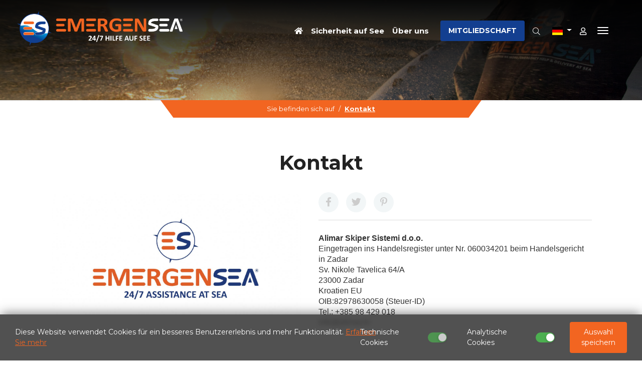

--- FILE ---
content_type: text/html; Charset=UTF-8
request_url: https://www.emergensea.net/de/kontakt/26/12
body_size: 25530
content:
<!DOCTYPE html>
<!--[if IE 8]><html class="ie8" lang="de"><![endif]-->
<!--[if IE 9]><html class="ie9" lang="de"><![endif]-->
<!--[if !IE]><!-->
<html lang="de">
<!--<![endif]-->
<head>
<meta name="viewport" content="width=device-width, initial-scale=1.0, user-scalable=0, minimum-scale=1.0, maximum-scale=1.0">
<meta name="apple-mobile-web-app-capable" content="yes">
<meta name="apple-mobile-web-app-status-bar-style" content="black">
<title>Kontakt | EmergenSea - Nothilfe auf See</title>
<meta name="Description" content="Kontaktieren Sie EmergenSea, das führende Unternehmen für Hilfe auf See in Kroatien. Rund um die Uhr verfügbar. Rufen Sie +385 996 112 112.">
<meta  content="EmergenSea Kontakt, Hilfe auf See,World Intellectual Property Organisation in Genf, Registern, EmergenSea Help," name="keywords">
<meta http-equiv="Content-Type" content="text/html; charset=utf-8" />


<link rel="alternate" hreflang="hr" href="https://www.emergensea.net/hr/kontakt_podaci/26/12">

<link rel="alternate" hreflang="en" href="https://www.emergensea.net/en/contact_details/26/12">

<link rel="alternate" hreflang="de" href="https://www.emergensea.net/de/kontakt/26/12">

<link rel="alternate" hreflang="it" href="https://www.emergensea.net/it/contatti_e_proprietà_emergensea_help/26/12">

<link rel="alternate" hreflang="sl" href="https://www.emergensea.net/si/kontaktni_podatki/26/12">


<link rel="canonical" href="https://www.emergensea.net/de/kontakt/26/12" />

 
<!-- Google Tag Manager -->
<script>(function(w,d,s,l,i){w[l]=w[l]||[];w[l].push({'gtm.start':
new Date().getTime(),event:'gtm.js'});var f=d.getElementsByTagName(s)[0],
j=d.createElement(s),dl=l!='dataLayer'?'&l='+l:'';j.async=true;j.src=
'https://www.googletagmanager.com/gtm.js?id='+i+dl;f.parentNode.insertBefore(j,f);
})(window,document,'script','dataLayer','GTM-NW3W5B7');</script>
<!-- End Google Tag Manager -->

<link rel="apple-touch-icon" sizes="180x180" href="https://www.emergensea.net/images/favicon/apple-touch-icon.png">
<link rel="icon" type="image/png" sizes="32x32" href="https://www.emergensea.net/images/favicon/favicon-32x32.png">
<link rel="icon" type="image/png" sizes="16x16" href="https://www.emergensea.net/images/favicon/favicon-16x16.png">
<link rel="manifest" href="https://www.emergensea.net/images/favicon/site.webmanifest">
<meta name="msapplication-TileColor" content="#da532c">
<meta name="theme-color" content="#ffffff">

<link href="https://fonts.googleapis.com/css2?family=Montserrat:wght@100..900&display=swap" rel="stylesheet">


 <link rel="stylesheet" href="https://cdn.jsdelivr.net/npm/bootstrap@4.6.2/dist/css/bootstrap.min.css" integrity="sha384-xOolHFLEh07PJGoPkLv1IbcEPTNtaed2xpHsD9ESMhqIYd0nLMwNLD69Npy4HI+N" crossorigin="anonymous">


<link href="https://www.emergensea.net/fontawesome5/css/all.min.css" rel="stylesheet">
<link rel="stylesheet" href="https://www.emergensea.net/css/justifiedGallery.css" />
<link rel="stylesheet" href="https://www.emergensea.net/css/gridGallery.css" />
<link rel="stylesheet" href="https://www.emergensea.net/css/formValidation.min.css"/>
<link rel="stylesheet" href="https://www.emergensea.net/js/jquery.jgrowl.css" type="text/css"/>

<link rel="stylesheet" href="https://www.emergensea.net/css/header.css" type="text/css"/>
<link rel="stylesheet" href="https://www.emergensea.net/css/yamm.css" type="text/css"/>
<link rel="stylesheet" href="https://www.emergensea.net/css/slider-pro.css" type="text/css"/>
<link rel="stylesheet" href="https://www.emergensea.net/js/slick/slick.css" type="text/css"/>
<link rel="stylesheet" href="https://www.emergensea.net/js/slick/slick-theme.css" type="text/css"/>
<link rel="stylesheet" href="https://www.emergensea.net/js/magnific-popup/magnific-popup.css" type="text/css"/>

<link rel="stylesheet" href="https://www.emergensea.net/css/animate.css" type="text/css"/>
<link rel="stylesheet" href="https://www.emergensea.net/js/noUiSlider/nouislider.css" type="text/css"/>
<link rel="stylesheet" href="https://www.emergensea.net/js/bootstrap-select/css/bootstrap-select.min.css" type="text/css"/>

<link href="https://www.emergensea.net/css/color.css" rel="stylesheet" type="text/css">
<link href="https://www.emergensea.net/css/nivago.css" rel="stylesheet" type="text/css">

<script src="//code.tidio.co/bqeibw2ujlcyqe03g3nrapg98z4vubj2.js" async></script>

<link href="https://www.emergensea.net/scripts/styles/default.css" rel="stylesheet" type="text/css" />

</head>

<body class="page">

<noscript><iframe src="https://www.googletagmanager.com/ns.html?id=GTM-NW3W5B7"
height="0" width="0" style="display:none;visibility:hidden"></iframe></noscript>

<div id="divporuka"></div>
<div class="l-theme animated-css" data-header="sticky" data-header-top="200" data-canvas="container">


<div class="header-search open-search">
  <div class="container">
    <div class="row">
      <div class="col-sm-8 offset-sm-2 col-10 offset-1">
        <div class="navbar-search">
          <form class="search-global" role="search" action="https://www.emergensea.net/trazi.asp">
            <input id="strSearch" class="search-global__input" type="text" placeholder="Suche..." autocomplete="off" name="strSearch" value="" />
            <button type="submit" class="search-global__btn"><i class="fad fa-search"></i></button>
          </form>
        </div>
      </div>
    </div>
  </div>
  <button class="search-close close" type="button"><i class="fa fa-times"></i></button>
</div>

<div data-off-canvas="mobile-slidebar left overlay">
  <ul class="navbar-nav">
    <li class="nav-item">
      <a class="nav-link" href=https://www.emergensea.net><i class="fa fa-home"></i></a>
    </li>

    <li class="nav-item">
    
      <a class="nav-link" href="https://www.emergensea.net/de/sicherheit_auf_see/19">Sicherheit auf See</a>
    
    </li>
  
    <li class="nav-item">
    
      <a class="nav-link" href="https://www.emergensea.net/de/uber_uns/2">Über uns</a>
    
    </li>
  
    <li class="nav-item">
    
      <a class="nav-link" href="https://www.emergensea.net/de/galerija" >Photogalerie</a>
    
    </li>
  
    <li class="nav-item">
    
      <a class="nav-link" href="https://www.emergensea.net/de/uber_uns/2">Über uns</a>
    
    </li>
  
    <li class="nav-item">
    
      <a class="nav-link" href="https://www.emergensea.net/de/vorteile_einer_mitgliedschaft/7">Vorteile einer Mitgliedschaft</a>
    
    </li>
  
    <li class="nav-item">
    
      <a class="nav-link" href="https://www.emergensea.net/de/agb_und_preisliste/18">AGB und Preisliste</a>
    
    </li>
  
    <li class="nav-item">
    
      <a class="nav-link" href="https://www.emergensea.net/de/der_notruf_/4">Der Notruf !</a>
    
    </li>
  
    <li class="nav-item">
    
      <a class="nav-link" href="https://www.emergensea.net/de/nachrichten/9">Nachrichten</a>
    
    </li>
  
    <li class="nav-item">
    
      <a class="nav-link" href="https://www.emergensea.net/de/im_einsatz/17">Im Einsatz!</a>
    
    </li>
  
    <li class="nav-item">
    
      <a class="nav-link" href="https://www.emergensea.net/de/emergensea_tipps/25">EmergenSea Tipps</a>
    
    </li>
  
    <li class="nav-item">
    
      <a class="nav-link" href="https://www.emergensea.net/de/premium_versicherungen_fur_ihr_wasserfahrzeug/20">Premium-Versicherungen für Ihr Wasserfahrzeug</a>
    
    </li>
  
    <li class="nav-item">
    
      <a class="nav-link" href="https://www.emergensea.net/de/croatia_versicherung/23">Croatia Versicherung</a>
    
    </li>
  
    <li class="nav-item">
    
      <a class="nav-link" href="https://www.emergensea.net/de/warum_emergensea/13">Warum EMERGENSEA?</a>
    
    </li>
  
    <li class="nav-item">
    
      <a class="nav-link" href="https://www.emergensea.net/de/werden_sie_teil_des_emergensea_teams/22">Werden Sie Teil des EmergenSea Teams</a>
    
    </li>
  
    <li class="nav-item">
    
      <a class="nav-link" href="https://www.emergensea.net/de/qia/27">Q&A</a>
    
    </li>
  
    <li class="nav-item">
    
      <a class="nav-link" href="https://www.emergensea.net/de/kontakt/12">Kontakt</a>
    
    </li>
  
  </ul>
</div>
<div data-off-canvas="mobile-slidebar2 right overlay">
  <ul class="navbar-nav">
    
  
    <li class="nav-item">
    
      <a class="nav-link" href="https://www.emergensea.net/de/uber_uns/2">Über uns</a>
    
    </li>
  
    <li class="nav-item">
    
      <a class="nav-link" href="https://www.emergensea.net/de/vorteile_einer_mitgliedschaft/7">Vorteile einer Mitgliedschaft</a>
    
    </li>
  
    <li class="nav-item">
    
      <a class="nav-link" href="https://www.emergensea.net/de/agb_und_preisliste/18">AGB und Preisliste</a>
    
    </li>
  
    <li class="nav-item">
    
      <a class="nav-link" href="https://www.emergensea.net/de/der_notruf_/4">Der Notruf !</a>
    
    </li>
  
    <li class="nav-item">
    
      <a class="nav-link" href="https://www.emergensea.net/de/nachrichten/9">Nachrichten</a>
    
    </li>
  
    <li class="nav-item">
    
      <a class="nav-link" href="https://www.emergensea.net/de/im_einsatz/17">Im Einsatz!</a>
    
    </li>
  
    <li class="nav-item">
    
      <a class="nav-link" href="https://www.emergensea.net/de/emergensea_tipps/25">EmergenSea Tipps</a>
    
    </li>
  
    <li class="nav-item">
    
      <a class="nav-link" href="https://www.emergensea.net/de/premium_versicherungen_fur_ihr_wasserfahrzeug/20">Premium-Versicherungen für Ihr Wasserfahrzeug</a>
    
    </li>
  
    <li class="nav-item">
    
      <a class="nav-link" href="https://www.emergensea.net/de/croatia_versicherung/23">Croatia Versicherung</a>
    
    </li>
  
    <li class="nav-item">
    
      <a class="nav-link" href="https://www.emergensea.net/de/warum_emergensea/13">Warum EMERGENSEA?</a>
    
    </li>
  
    <li class="nav-item">
    
      <a class="nav-link" href="https://www.emergensea.net/de/werden_sie_teil_des_emergensea_teams/22">Werden Sie Teil des EmergenSea Teams</a>
    
    </li>
  
    <li class="nav-item">
    
      <a class="nav-link" href="https://www.emergensea.net/de/qia/27">Q&A</a>
    
    </li>
  
    <li class="nav-item">
    
      <a class="nav-link" href="https://www.emergensea.net/de/kontakt/12">Kontakt</a>
    
    </li>
  

  <li class="nav-item">
    
      <a class="nav-link" href="https://www.emergensea.net/de/galerija" >Photogalerie</a>
    
    </li>
    
  </ul>
</div>
<div class="header-dark-overlay"></div>
<header class="header header-slider">

  <div class="header-main">
    <div class="container-fluid">
      <div class="row align-items-center justify-content-between">

        <div class="col-3 pl-0">
          <a class="navbar-brand navbar-brand_light scroll" href=https://www.emergensea.net> 
            
            
            <img src="https://www.emergensea.net/images/emergensea-de-light.png"/>
            
          </a>
          <a class="navbar-brand navbar-brand_dark scroll" href=https://www.emergensea.net>
            
            <img src="https://www.emergensea.net/images/emergensea-de.png"/>
            
          </a>
        </div>

        <div class="col d-xl-none mobile-button">
          <div class="d-flex align-items-center">
            <a href="#" class="btn_header_search"><i class="fal fa-search"></i></a>
            <div class="lang lang-home">
              <li class="dropdown">
                
                <a href="https://www.emergensea.net/de" class="header-main__link dropdown-toggle" data-toggle="dropdown">
                  <span class="flag-icon flag-icon-de"></span>
                </a>
                
                <ul class="dropdown-menu" role="navigation">
                  
                  <li>
                    
                    <a href="https://www.emergensea.net/hr">
                      <span class="flag-icon flag-icon-hr"></span>
                    </a>
                    
                  </li>
                  
                  <li>
                    
                    <a href="https://www.emergensea.net/en">
                      <span class="flag-icon flag-icon-en"></span>
                    </a>
                    
                  </li>
                  
                  <li>
                    
                    <a href="https://www.emergensea.net/it">
                      <span class="flag-icon flag-icon-it"></span>
                    </a>
                    
                  </li>
                  
                  <li>
                    
                    <a href="https://www.emergensea.net/si">
                      <span class="flag-icon flag-icon-si"></span>
                    </a>
                    
                  </li>
                  
                  <li>
                    <a href="https://www.esmt.com.mt/" target="_blank">
                      <span class="flag-icon flag-icon-mt"></span>
                    </a>
                  </li>
                </ul>
              </li>
            </div>
            
            <a class="user-button" href="https://www.emergensea.net/de/kaut" >
            
              <i class="far fa-user"></i>
            </a>
            
            <button class="menu-mobile-button js-toggle-mobile-slidebar toggle-menu-button"><i class="toggle-menu-button-icon"><span></span><span></span><span></span><span></span><span></span><span></span></i></button>
          </div>
        </div>

        <div class="col-lg-9 d-none d-xl-block pr-0">
          <nav class="navbar navbar-expand-lg justify-content-end" id="nav">
            <ul class="yamm main-menu navbar-nav">
              <li class="nav-item">
                <a class="nav-link" href=https://www.emergensea.net><i class="fa fa-home"></i></a>
              </li>
              
              <li class="nav-item">
              
                <a class="nav-link" href="https://www.emergensea.net/de/sicherheit_auf_see/19">Sicherheit auf See</a>
              
              </li>

              
              <li class="nav-item">
              
                <a class="nav-link" href="https://www.emergensea.net/de/uber_uns/2">Über uns</a>
              
              </li>

              

            <!-- <a href="https://www.emergensea.net/registracija.asp" class="pull-right basketactive">
            REGISTRIEREN
            </a> -->
            
            <a class="header-main__btn-container" href="https://www.emergensea.net/de/kosarica_exec" >
            
              <button class="header-main__btn btn btn-secondary btn-lg">
                MITGLIEDSCHAFT
              </button>
            </a>

            <li class="nav-item ml-2">
              <a href="#" class="nav-link search"><i class="fal fa-search space5"></i></a>
            </li>
            
          <div class="dropdown language ml-3">
            
            <a href="https://www.emergensea.net/de" class="dropdown-toggle" data-toggle="dropdown">
              <span class="flag-icon flag-icon-de"></span>
            </a>
            
            <ul class="dropdown-menu">
              
                  <a href="https://www.emergensea.net/hr">
                    <span class="flag-icon flag-icon-hr"></span>
                  </a>
                  
                  <a href="https://www.emergensea.net/en">
                    <span class="flag-icon flag-icon-en"></span>
                  </a>
                  
                  <a href="https://www.emergensea.net/it">
                    <span class="flag-icon flag-icon-it"></span>
                  </a>
                  
                  <a href="https://www.emergensea.net/si">
                    <span class="flag-icon flag-icon-si"></span>
                  </a>
                  
              
              <a href="https://www.esmt.com.mt/" target="_blank">
                <span class="flag-icon flag-icon-mt"></span>
              </a>
            </ul>
          </div>
          
          <li class="nav-item ml-2">
            
            <a class="nav-link" href="https://www.emergensea.net/de/kaut" >
            
              <i class="far fa-user"></i>
            </a>
          </li>
          
          <li class="nav-item hamburger ml-2">
            <button class="menu-mobile-button js-toggle-mobile-slidebar2 toggle-menu-button"><i class="toggle-menu-button-icon"><span></span><span></span><span></span><span></span><span></span><span></span></i></button>
          </li>
            </ul>
          </nav>
        </div>

      </div>
    </div>
  </div>

</header>



<div class="section-title-page area-bg area-bg_dark area-bg_op_60" style="background-image: url(https://www.emergensea.net/images/b01.jpg)">

<div class="dark-overlay"></div>
</div>
<div class="l-main-content">
  <div class="ui-decor ui-decor_mirror ui-decor_sm-h bg-primary">
    <div class="container text-center">
      <nav aria-label="breadcrumb">
        <ol class="breadcrumb">
          <li class="breadcrumb-item">
            Sie befinden sich auf 
          </li>
          
          <li class="breadcrumb-item">
            
            <a href="https://www.emergensea.net/de/kontakt/12" >
            Kontakt</a>
          </li>
          

        </ol>
      </nav>
    </div>
  </div>
<div class="container">

<div class="row">

<div class="col-md-12">

<section class="b-post">

  <div class="entry-main">
    <div class="entry-header">
      <h1 class="entry-title">Kontakt</h1>
    </div>

      

 
  <div class="entry-media js-zoom-gallery mb-4">
    <a class="js-zoom-gallery__item" href="https://www.emergensea.net/upload/katalog/26-kontakt-podaci-1776516306.jpg"  title="EmergenSea logo">
      <img class="img-scale" src="https://www.emergensea.net/upload/katalog/26-kontakt-podaci-1776516306.jpg" alt="EmergenSea logo"/>
    </a>
  </div>
  


    <div class="entry-meta-post">
      
        <a href="#" class="b-post-soc__link" onclick="window.open('https://www.facebook.com/sharer/sharer.php?u='+encodeURIComponent('https://www.emergensea.net/de/kontakt/26/12'),'facebook-share-dialog',                            'width=626,height=436,top='+((screen.height - 436) / 2)+',left='+((screen.width - 626)/2 ));return false;">
          <i class="ic fab fa-facebook-f fa-lg"></i>
        </a>
        <a href="#" class="b-post-soc__link" onclick="window.open('https://twitter.com/share','twitter-share-dialog','width=626,height=436,top='+((screen.height - 436) / 2)+',left='+((screen.width - 626)/2 ));return false;" data-url="https://www.emergensea.net/de/kontakt/26/12">
          <i class="ic fab fa-twitter fa-lg"></i>
        </a>
        <script>!function(d,s,id){var js,fjs=d.getElementsByTagName(s)[0],p=/^http:/.test(d.location)?'http':'https';if(!d.getElementById(id)){js=d.createElement(s);js.id=id;js.src=p+'://platform.twitter.com/widgets.js';fjs.parentNode.insertBefore(js,fjs);}}(document, 'script', 'twitter-wjs');</script>

        <a href="#" class="b-post-soc__link" onclick="window.open('//www.pinterest.com/pin/create/button/','pinterest-share-dialog','width=626,height=436,top='+((screen.height - 436) / 2)+',left='+((screen.width - 626)/2 ));return false;" data-url="https://www.emergensea.net/de/kontakt/26/12" data-pin-do="buttonBookmark"  >
          <i class="ic fab fa-pinterest-p fa-lg"></i>
        </a>

      </div>
   
      
  
    <div class="entry-content">
  
              <div style="box-sizing: border-box; color: rgb(51, 51, 51); font-family: Arial, Helvetica, sans-serif; line-height: 21px;"><span style="box-sizing: border-box; font-family: Arial, Helvetica, sans-serif; font-size: 12pt; font-weight: bold;">Alimar Skiper Sistemi d.o.o.</span></div><div style="box-sizing: border-box; color: rgb(51, 51, 51); font-family: Arial, Helvetica, sans-serif; line-height: 21px;"><span style="font-size: 16px;">Eingetragen ins Handelsregister unter Nr. 060034201 beim Handelsgericht in Zadar</span></div><div style="box-sizing: border-box; color: rgb(51, 51, 51); font-family: Arial, Helvetica, sans-serif; line-height: 21px;"><span style="font-size: 16px;"></span><span style="font-size: 12pt;">Sv. Nikole Tavelica 64/A</span></div><div style="box-sizing: border-box; color: rgb(51, 51, 51); font-family: Arial, Helvetica, sans-serif; line-height: 21px;"><span style="box-sizing: border-box; font-size: 12pt;">23000 Zadar&nbsp;</span></div><div style="box-sizing: border-box; color: rgb(51, 51, 51); font-family: Arial, Helvetica, sans-serif; line-height: 21px;"><span style="box-sizing: border-box; font-size: 12pt;">Kroatien EU</span></div><div style="box-sizing: border-box; color: rgb(51, 51, 51); font-family: Arial, Helvetica, sans-serif; line-height: 21px;"><span style="box-sizing: border-box; font-size: 12pt;">OIB:82978630058 (Steuer-ID)</span></div><div style="box-sizing: border-box; color: rgb(51, 51, 51); font-family: Arial, Helvetica, sans-serif; line-height: 21px;"><span style="font-size: 12pt;">Tel.: +385 98 429 018</span></div><div style="box-sizing: border-box; color: rgb(51, 51, 51); font-family: Arial, Helvetica, sans-serif; line-height: 21px;"><span style="font-size: 12pt;">info@alimar.hr</span></div><div style="box-sizing: border-box; color: rgb(51, 51, 51); font-family: Arial, Helvetica, sans-serif; line-height: 21px;">&nbsp;</div><div style="box-sizing: border-box; color: rgb(51, 51, 51); font-family: Arial, Helvetica, sans-serif; line-height: 21px;"><br></div><div style="box-sizing: border-box; color: rgb(51, 51, 51); font-family: Arial, Helvetica, sans-serif; line-height: 21px;"><span style="box-sizing: border-box; font-size: 12pt;">&nbsp;</span></div><div style="box-sizing: border-box; color: rgb(51, 51, 51); font-family: Arial, Helvetica, sans-serif; line-height: 21px;"><span style="box-sizing: border-box; font-weight: bold; font-size: 12pt;">EMERGENSEA Help</span></div><div style="box-sizing: border-box; color: rgb(51, 51, 51); font-family: Arial, Helvetica, sans-serif; line-height: 21px;"><span style="box-sizing: border-box; font-size: 12pt;">Notruf 24/7: 0996 112 112</span></div><div style="box-sizing: border-box; color: rgb(51, 51, 51); font-family: Arial, Helvetica, sans-serif; line-height: 21px;"><span style="box-sizing: border-box; font-size: 12pt;">Info &nbsp;: +385 98 306 609</span></div><div style="box-sizing: border-box; color: rgb(51, 51, 51); font-family: Arial, Helvetica, sans-serif; line-height: 21px;"><span style="box-sizing: border-box; font-size: 12pt;">info@emergensea.net</span></div><div style="box-sizing: border-box; color: rgb(51, 51, 51); font-family: Arial, Helvetica, sans-serif; line-height: 21px;"><span style="box-sizing: border-box; font-size: 12pt;">member@emergensea.net</span></div><div style="box-sizing: border-box; color: rgb(51, 51, 51); font-family: Arial, Helvetica, sans-serif; line-height: 21px;"><span style="font-size: 12pt;">Eine beim Staatlichen Patentamt in Zagreb und der&nbsp;World Intellectual Property Organisation in Genf eingetragene und geschützte Marke</span></div><div style="box-sizing: border-box; color: rgb(51, 51, 51); font-family: Arial, Helvetica, sans-serif; line-height: 21px;"><span style="box-sizing: border-box; font-size: 12pt;">&nbsp;</span></div><div style="box-sizing: border-box; color: rgb(51, 51, 51); font-family: Arial, Helvetica, sans-serif; line-height: 21px;"><span style="font-family: Verdana, Arial, Helvetica; font-size: 12pt; font-weight: bold;">Bankverbindung:</span></div><div style="box-sizing: border-box; color: rgb(51, 51, 51); font-family: Arial, Helvetica, sans-serif; line-height: 21px;"><span style="font-size: 12pt;"><span style="font-family: Verdana, Arial, Helvetica;"></span>OTP bank d.d.</span></div><div style="box-sizing: border-box; color: rgb(51, 51, 51); font-family: Arial, Helvetica, sans-serif; line-height: 21px;"><span style="box-sizing: border-box; font-size: 12pt;">Bankkonto: 2407000-1100025904<br style="box-sizing: border-box;">IBAN: HR3424070001100025904<br style="box-sizing: border-box;">SWIFT: OTPVHR2X</span></div><div style="box-sizing: border-box; color: rgb(51, 51, 51); font-family: Arial, Helvetica, sans-serif; font-size: 15px; line-height: 21px;">&nbsp;</div><div style="box-sizing: border-box; color: rgb(51, 51, 51); font-family: Arial, Helvetica, sans-serif; font-size: 15px; line-height: 21px;"><br></div>
   
   
   
   
   
   

   

   </div>
  </div>



</section>

</div>

</div>



</div>
</div>

<footer class="footer">
  <div class="container">
    <div class="row">
      <div class="col-xl-4 col-lg-4 col-md-12 forma">
        <section class="footer-section">
          <a class="footer__logo" href="https://www.emergensea.net">
            
            <img class="img-fluid" src="https://www.emergensea.net/images/emergensea-de-light.png"/>
            
          </a>
      
        
          <h3 class="footer-section__title footer-section__title_sm">Melden Sie sich für unseren Newsletter an und erhalten Sie Informationen</h3>
         
<style>
  @font-face {
    font-display: block;
    font-family: Roboto;
    src: url(https://assets.brevo.com/font/Roboto/Latin/normal/normal/7529907e9eaf8ebb5220c5f9850e3811.woff2) format("woff2"), url(https://assets.brevo.com/font/Roboto/Latin/normal/normal/25c678feafdc175a70922a116c9be3e7.woff) format("woff")
  }

  @font-face {
    font-display: fallback;
    font-family: Roboto;
    font-weight: 600;
    src: url(https://assets.brevo.com/font/Roboto/Latin/medium/normal/6e9caeeafb1f3491be3e32744bc30440.woff2) format("woff2"), url(https://assets.brevo.com/font/Roboto/Latin/medium/normal/71501f0d8d5aa95960f6475d5487d4c2.woff) format("woff")
  }

  @font-face {
    font-display: fallback;
    font-family: Roboto;
    font-weight: 700;
    src: url(https://assets.brevo.com/font/Roboto/Latin/bold/normal/3ef7cf158f310cf752d5ad08cd0e7e60.woff2) format("woff2"), url(https://assets.brevo.com/font/Roboto/Latin/bold/normal/ece3a1d82f18b60bcce0211725c476aa.woff) format("woff")
  }
#sib-container {
  padding: 0!important;
}
  #sib-container input:-ms-input-placeholder {
    text-align: left;
    font-family: Helvetica, sans-serif;
    color: #c0ccda;
  }

  #sib-container input::placeholder {
    text-align: left;
    font-family: Helvetica, sans-serif;
    color: #c0ccda;
  }

  #sib-container a {
    text-decoration: underline;
    color: #2BB2FC;
  }
.sib-form {
  padding: 0!important;
}
</style>
<link rel="stylesheet" href="https://sibforms.com/forms/end-form/build/sib-styles.css">

<div class="sib-form" style="text-align: center;
         background-color: #222222;                                           ">
  <div id="sib-form-container" class="sib-form-container">
    <div id="sib-container" class="sib-container--large sib-container--vertical" style="text-align:center; background-color:rgba(34,34,34,1); max-width:540px; border-radius:3px; border-width:0px; border-color:#C0CCD9; border-style:solid;">
      <form id="sib-form" method="POST" action="https://3661d6cd.sibforms.com/serve/[base64]">
        <div style="padding: 8px 0;">
          <div class="sib-input sib-form-block">
            <div class="form__entry entry_block">
              <div class="form__label-row ">

                <div class="entry__field">
                  <input class="input " type="text" id="EMAIL" name="EMAIL" autocomplete="off" placeholder="EMAIL" data-required="true" required />
                </div>
              </div>

              <label class="entry__error entry__error--primary" style="font-size:16px; text-align:left; font-family:Helvetica, sans-serif; color:#661d1d; background-color:#ffeded; border-radius:3px; border-color:#ff4949;">
              </label>
            </div>
          </div>
        </div>
        <div style="padding: 8px 0;">
          <div class="sib-optin sib-form-block">
            <div class="form__entry entry_mcq">
              <div class="form__label-row ">
                <div class="entry__choice" style="">
                  <label>
                    <input type="checkbox" class="input_replaced" value="1" id="OPT_IN" name="OPT_IN" />
                    <span class="checkbox checkbox_tick_positive"
            style="margin-left:"
            ></span><span style="font-size:14px; text-align:left; font-family:Helvetica, sans-serif; color:#ffffff; background-color:transparent;"><p>I agree to receive your newsletters and accept the data privacy statement.</p></span> </label>
                </div>
              </div>
              <label class="entry__error entry__error--primary" style="font-size:16px; text-align:left; font-family:Helvetica, sans-serif; color:#661d1d; background-color:#ffeded; border-radius:3px; border-color:#ff4949;">
              </label>
            </div>
          </div>
        </div>
        <div style="padding: 8px 0;">
          <div class="sib-form-block" style="text-align: left">
            <button class="sib-form-block__button sib-form-block__button-with-loader" style="font-size:16px; text-align:left; font-weight:700; font-family:Helvetica, sans-serif; color:#FFFFFF; background-color:#3E4857; border-radius:3px; border-width:0px;" form="sib-form" type="submit">
              <svg class="icon clickable__icon progress-indicator__icon sib-hide-loader-icon" viewBox="0 0 512 512">
                <path d="M460.116 373.846l-20.823-12.022c-5.541-3.199-7.54-10.159-4.663-15.874 30.137-59.886 28.343-131.652-5.386-189.946-33.641-58.394-94.896-95.833-161.827-99.676C261.028 55.961 256 50.751 256 44.352V20.309c0-6.904 5.808-12.337 12.703-11.982 83.556 4.306 160.163 50.864 202.11 123.677 42.063 72.696 44.079 162.316 6.031 236.832-3.14 6.148-10.75 8.461-16.728 5.01z" />
              </svg>
              SUBSCRIBE
            </button>
          </div>
        </div>
        <input type="text" name="email_address_check" value="" class="input--hidden">
        <input type="hidden" name="locale" value="en">
        <input type="hidden" name="html_type" value="simple">
      </form>
    </div>
  </div>
</div>


        </section>
      </div>
 
      <div class="col-xl-4 col-lg-4 col-md-6">
        <section class="footer-section footer-section_link footer-section_link_about">
          <h3 class="footer-section__title">Nützliche Links</h3>
          <ul class="footer-list list-unstyled">

          <li>
            <a href="https://www.emergensea.net/benzinske_postaje.asp" >See Tankstellen in Kroatien</a>

          </li>

          <li>
            <a href="https://www.emergensea.net/popis_marina.asp" >Marinas in Kroatien</a>

          </li>
          <li>
            <a href="https://www.emergensea.net/popis_kapetanija.asp" >Verzeichnis der Hafenämter und deren Zweigstellen</a>

          </li>
          <li>
            <a href="https://meteo.hr/prognoze.php?Code=Zadar&id=prognoza&section=prognoze_model&param=3d"  target="_blank">Wettervorhersage</a>

          </li>

          
            <li>
              
              <a href="https://www.emergensea.net/de/der_notruf_/4">Der Notruf !</a>
              
            </li>
          
            <li>
              
              <a href="https://www.emergensea.net/de/emergensea_tipps/25">EmergenSea Tipps</a>
              
            </li>
          
            <li>
              
              <a href="https://www.emergensea.net/de/warum_emergensea/13">Warum EMERGENSEA?</a>
              
            </li>
          
            <li>
              
              <a href="https://www.emergensea.net/de/werden_sie_teil_des_emergensea_teams/22">Werden Sie Teil des EmergenSea Teams</a>
              
            </li>
          
            <li>
              
              <a href="https://www.emergensea.net/de/kontakt/12">Kontakt</a>
              
            </li>
          
            <li>
              
              <a href="https://www.emergensea.net/de/datenschutzerklarung/21">Datenschutzerklärung</a>
              
            </li>
          
            <li>
              
              <a href="https://www.emergensea.net/de/allgemeine_nutzungsbedingungen_des_emergenseanet_portals/24">Allgemeine Nutzungsbedingungen des EmergenSea.net-Portals</a>
              
            </li>
          
          </ul>
        </section>
      </div>
      <div class="col-xl-4 col-lg-4 col-md-6">
        <section class="footer-section">
          <h3 class="footer-section__title">Kontaktieren Sie uns</h3>
          <div class="footer-contacts">
            <div class="footer-contacts__item">
              <i class="ic fas fa-map-marker-alt"></i>
              </i>Sv. Nikole Tavelića 64<br>
              23000 Zadar, Kroatien</div>
              <div class="footer-contacts__item"><i class="ic far fa-envelope"></i><a href="mailto:info@emergensea.net">info@emergensea.net</a></div>
              <div class="footer-contacts__item"><i class="ic fal fa-phone-alt"></i> 24/7: <a class="footer-contacts__phone" href="tel:+385996112112"> +385 996 112 112</a> </div>
              <div class="footer-contacts__item"><i class="ic fal fa-phone-alt"></i> Info: <a class="footer-contacts__phone" href="tel:+38598306609">  +385 98 306 609</a> </div>
              
            </div>
            <ul class="footer-soc list-unstyled">
             
              <li class="footer-soc__item"><a class="footer-soc__link" href="https://www.facebook.com/emergensea" target="_blank"><i class="ic fab fa-facebook-f fa-lg"></i></a></li>
              
              <li class="footer-soc__item"><a class="footer-soc__link" href="https://www.instagram.com/emergensea_help/" target="_blank"><i class="ic fab fa-instagram fa-lg"></i></a></li>
              
               <li class="footer-soc__item"><a class="footer-soc__link" href="https://twitter.com/Emergensea_help" target="_blank"><i class="ic fab fa-twitter fa-lg"></i></a></li>

              <li class="footer-soc__item"><a class="footer-soc__link" href="https://www.youtube.com/channel/UCdnDhoqj9I_MTCfB9rDHzsw/feed?view_as=public" target="_blank"><i class="ic fab fa-youtube fa-lg"></i></a></li>

            </ul>
          </section>
        </div>
    </div>
  </div>


<div class="karticefooter">
    <div class="container">


                 <a href="https://www.visa.com.hr" target="_blank"><img src="https://www.emergensea.net/images/visa.png"></a>

                 <a href="https://www.mastercard.com" target="_blank"><img src="https://www.emergensea.net/images/mastercard.png"></a>

                 <a href="https://www.mastercard.hr/hr-hr/consumers/find-card-products/debit-cards/maestro-debit.html" target="_blank"><img src="https://www.emergensea.net/images/maestro.png"></a>

                 <a href="https://www.diners.hr/hr" target="_blank"><img src="https://www.emergensea.net/images/diners.jpg"></a>

                 <a href="https://www.mastercard.hr/hr-hr/consumers/get-support/SecureCode.html" target="_blank"><img src="https://www.emergensea.net/images/mastercard_secure.gif"></a>

                 <a href="http://www.visaeurope.com/making-payments/verified-by-visa/" target="_blank"><img src="https://www.emergensea.net/images/verified_visa.jpg"></a>

                <a href="https://www.discover.com" target="_blank"><img src="https://www.emergensea.net/images/discover.jpg"></a>

                 <a href="http://www.corvuspay.hr" target="_blank"><img src="https://www.emergensea.net/images/corvuspay-logo.png"></a>
        </div>

    </div>


  <div class="footer-copyright">
    <div class="container">
      Copyright (c) 2008 - 2026 | <a href="https://www.emergensea.net">EmergenSea</a>
       , das Materila darf nicht ohne Erlaubnis genutzt werden.  |  <a href="https://www.nivago.hr"  title="web development" target="_blank" rel="nofollow">made by NIVAGO</a>

    </div>
  </div>

</footer>

<div class="nazovite-nas d-block d-sm-none">
 
        <a href="tel:+385996112112" data-toggle="tooltip" data-placement="top" title="24/7 Notrufzentrale / +385 996 112 112">
            <i class="fas fa-phone fa-flip-horizontal fa-lg faphonefooter"></i>
        </a>
</div>


<a href="/" class="btn back-to-top" title="Top"><i class="fas fa-chevron-up"></i></a>

<script src="https://www.emergensea.net/js/jquery-3.3.1.min.js"></script>

<script src="https://www.emergensea.net/js/popever/popper.min.js"></script>
<script src="https://www.emergensea.net/js/bootstrap-4.1.3/js/bootstrap.min.js"></script>

<script src="https://www.emergensea.net/js/switcher/js/dmss.js"></script>

<script src="https://www.emergensea.net/js/bootstrap-select.min.js"></script>

<script src="https://www.emergensea.net/js/magnific-popup/jquery.magnific-popup.min.js"></script>

<script src="https://www.emergensea.net/js/headers/slidebar.js"></script>
<script src="https://www.emergensea.net/js/headers/header.js"></script>

<script src="https://www.emergensea.net/js/rendro-easy-pie-chart/jquery.easypiechart.min.js"></script>
<script src="https://www.emergensea.net/js/rendro-easy-pie-chart/jquery.waypoints.min.js"></script>

<script src="https://www.emergensea.net/js/scrollreveal/scrollreveal.min.js"></script>

<script src="https://www.emergensea.net/js/ofi.min.js"></script>

<script src="https://www.emergensea.net/js/slider-pro/jquery.sliderPro.min.js"></script>

<script src="https://www.emergensea.net/js/slick/slick.js"></script>

<script src="https://www.emergensea.net/js/noUiSlider/wNumb.js"></script>
<script src="https://www.emergensea.net/js/noUiSlider/nouislider.min.js"></script>

<script src="https://www.emergensea.net/js/custom.js"></script>

<script src="https://www.emergensea.net/js/jquery.justifiedGallery.js"></script>
<script type="text/javascript">
  $(document).ready(function() {

    $(function () {
        $('[data-toggle="tooltip"]').tooltip()
    })

    $("#mygallery").justifiedGallery({
          rowHeight: 250,
          maxRowsCount: 2,
          margins: 1,
          randomize: true
      });
    $(".back-to-top").hide();
    var offset = 220;
    var duration = 500;
    jQuery(window).scroll(function() {
      if (jQuery(this).scrollTop() > offset) {
        jQuery('.back-to-top').fadeIn(duration);
      } else {
        jQuery('.back-to-top').fadeOut(duration);
      }
    });

    jQuery('.back-to-top').click(function(event) {
      event.preventDefault();
      jQuery('html, body').animate({
        scrollTop: 0
      }, duration);
      return false;
    });
   });

</script>
<script src="https://cdnjs.cloudflare.com/ajax/libs/slick-carousel/1.6.0/slick.js"></script>
<script type="text/javascript">
    $(document).ready(function(){

      $('.customer-logos').slick({
          slidesToShow: 5,
          slidesToScroll: 1,
          autoplay: true,
          autoplaySpeed: 1500,
          arrows: true,
          prevArrow: $(".banners-arrow-prev"),
          nextArrow: $(".banners-arrow-next"),
          dots: false,
          pauseOnHover: true,
          responsive: [{
              breakpoint: 1400,
              settings: {
                  slidesToShow: 3
              }
          },
          {
              breakpoint: 768,
              settings: {
                  slidesToShow: 2
              }
          },
          {
              breakpoint: 520,
              settings: {
                  slidesToShow: 1
              }
          }]
      });
    });
  </script>
  <script src="https://www.emergensea.net/js/rotate-patch.js"></script>
<script src="https://www.emergensea.net/js/gridGallery.js"></script>

<script>
    $('document').ready(function(){
        //INITIALIZE THE PLUGIN
        $('#grid').grid({
        columnMinWidth: 150, //The minimum width of each columns when you set columnWidth to 'auto'
        captionType: 'grid-fade',
        columns: 4 //The number of columns when you set columnWidth to 'auto'
        });
    });
</script>
<script type="text/javascript" src="https://www.emergensea.net/js/FormValidation.js"></script>

<script type="text/javascript" src="https://www.emergensea.net/js/jquery.jgrowl.js"></script>

<script type='text/javascript'>
    //AJAX function
//function startAjax() {
$(document).ready(function(){

  $(".basket__link").click(function(){

    var idp = $(this).attr('id');
    //var idp = $("#id").val();
    $.ajax({
      type: "GET",
      url: "https://www.emergensea.net/dodaj.asp",
      data: "p="+idp,
      //data: {"p": idp},

      success: function(response) {
        if (response.status === 'redirect') {
          $('#divporuka').html("<div id='divporuka1'></div>");
          $('#divporuka1').html("Bitte schließen Sie zuerst den Kauf des aktuellen Pakets ab")
            .hide()
            .fadeIn(500, function() { $('#divporuka'); });
          
          setTimeout(function() {         
            window.location.replace("https://www.emergensea.net/kosarica_exec.asp");
          }, 1500);
        } else {
          // $.jGrowl("a");
          $('#divporuka').html("<div id='divporuka1'></div>");
          $('#divporuka1').html("Paket ist im Warenkorb")
            .hide()
            .fadeIn(500, function() { $('#divporuka'); });

          setTimeout(function(){
          //window.location.reload();
          window.location.replace("https://www.emergensea.net/kosarica_exec.asp");
          }, 1000);
        }
      }
    });
  });
})

    //Call AJAX:
 //  $(document).ready(startAjax);

    </script>
<style>
/*PRVI COOKIES CSS*/
.custom-modal{
  display: none;
  position: fixed;
  z-index: 9999999999;
  left: 0;
  top: 0;
  width: 100%;
  height: 100%;
  background-color: rgb(0,0,0);
  background-color: rgba(0,0,0,0.4);
}
.custom-modal-content{
  background-color: #fff;
  margin: 15% auto;
  padding: 20px;
  max-width: 700px;
  width: auto;
  border-radius: 15px;
  -webkit-animation-name: fadeIn;
  -webkit-animation-duration: 1s;
  animation-name: fadeIn;
  animation-duration: 1s
}
.custom-modal-title{
  font-weight: 700;
}
.custom-modal-body p{
  display: inline;
}
.custom-modal-body a{
  /* color: !important; */
  color: #ED1C24;
  text-decoration: underline;
}
.custom-modal-body a:hover{
  text-decoration: none;
}
.custom-modal-footer{
  display: flex;
  justify-content: flex-end;
}
.custom-modal-footer .cookies-custom-button{
  width: auto;
}
.custom-modal .panel-heading{
  background-color: #f0f4f7;
  display: flex;
  align-items: center;
  justify-content: space-between;
  border-radius: 10px;
  border-bottom: none;
}
.custom-modal .panel-heading button{
  color: #333;
}
.custom-modal .btn{
  border: none !important;
}
.custom-modal .panel-heading button:focus{
  outline: none;
}
.custom-modal .panel-heading h5{
  margin: 0;
}
.custom-panel{
  border-radius: 10px;
  background-color: #f0f4f7;
  border: 0 none;
  box-shadow: 0 1px 2px rgba(0,0,0,.05);
  margin-bottom: 20px;
}
.custom-panel-heading{
  background-color: #f0f4f7;
  display: flex;
  align-items: center;
  justify-content: space-between;
  border-radius: 10px;
  border-bottom: none;
  background-image: none;
  color: #333;
  padding: 10px 15px;
}
.custom-panel-heading h5{
  margin: 0;
  display: flex;
  align-items: center;
}
.custom-panel-heading h5 span{
  margin-bottom: 2px;
  cursor: pointer;
}
.custom-panel-heading button{
  color: #333;
}
.custom-panel-heading h5, 
.custom-panel-heading h5 button, 
.custom-panel-heading h5 i{
  outline: none !important;
}
.custom-panel-body{
  border-radius: 10px;
  background-color: #f0f4f7;
  border-bottom-width: 1px;
  border-bottom-style: solid;
  border-bottom-color: #e4e4e4;
  color: #3B3B3B;
  font-size: 14px;
  padding: 0 15px 15px 15px;
}
.firstPanel{
  margin-top: 25px;
  margin-bottom: 5px;
}
.custom-modal .panel, .custom-modal .panel-body{
  border-radius: 10px;
  background-color: #f0f4f7;
}
.cookies-arrows{
  color: #333;
  top: 3px;
}
.cookies-custom-button{
  border: none;
  border-radius: 4px;
  padding: 10px;
  transition: all 0.3s ease;
  /* background-color: !important; */
  background-color: #F26521;
  width: 120px;
  color: #fff;
  cursor: pointer;
}
.cookies-custom-button:hover{
  filter: brightness(0.9);
}
.switch input {
    display: none;
}
.switch {
    display: inline-block;
    position: relative;
    width: 40px;
    height: 20px;
    cursor: pointer;
    margin-bottom: 0;
}
.switch .track {
    position: absolute;
    top: 0;
    left: 0;
    right: 0;
    bottom: 0;
    background-color: #ddd;
    border-radius: 17px;
    transition: background-color 0.3s ease;
}
.switch .thumb {
    position: absolute;
    top: 2px;
    left: 2px;
    width: 16px;
    height: 16px;
    background-color: #fff;
    border-radius: 50%;
    box-shadow: 0 2px 5px rgba(0, 0, 0, 0.2);
    transition: transform 0.3s ease;
}
.switch input:checked + .track {
    background-color: #4caf50;
}
.switch input:checked + .track .thumb {
    transform: translateX(19px);
}
.disabled-track{
  cursor: not-allowed;
  opacity: 0.7;
}

@-webkit-keyframes fadeIn {
  from {top:-300px; opacity:0} 
  to {top:0; opacity:1}
}

@keyframes fadeIn {
  from {top:-300px; opacity:0}
  to {top:0; opacity:1}
}
/*PRVI COOKIES CSS*/
/*DRUGI COOKIES CSS*/
.cookies-display-container{
  position: fixed;
  z-index: 9999999999;
  bottom: -50%;
  left: 0;
  width: 100%;
  background-color: rgba(51, 51, 51,.85);
  transition: all 1s ease;
  overflow: hidden;
  box-shadow: 0px -5px 20px -3px rgba(0,0,0,.5);
  backdrop-filter: blur(5px);
}
.cookies-display{
    padding: 15px 30px;
    display: flex;
    justify-content: space-between;
    align-items: center;
    font-size: 14px;
    overflow: hidden;
  }
  .cookies-display p{
    color: #fff;
    margin-bottom: 0;
  }
  .cookies-display p a{
    /* color: !important; */
    color: #F26521;
    text-decoration: underline;
  }
  .cookies-display p a:hover{
    text-decoration: none;
  }
  .cookies-footer{
    display: flex;
    align-items: center;
  }
  .cookies-footer label{
    color: #fff;
  }
  .kolacici{
    display: flex;
  }
  .kolacici div{
    display: flex;
    justify-content: center;
    align-items: center;
    position: relative;
    right: 30px;
  }
  .kolacici div:first-child{
    right: 55px;
    padding-right: 15px;
  }
  .first-label{
    margin-right: 7px;
    margin-bottom: 0;
  }

  @media (max-width: 1200px){
    .cookies-display p{
      flex: 1;
    }
    .cookies-footer{
      flex: 1;
    }
    .kolacici div{
      right: 0 !important;
      padding-right: 15px;
    }
  }
  @media (max-width: 992px){
    .cookies-footer{
      justify-content: center;
    }
    .kolacici{
      flex-direction: column;
      padding-right: 10px;
    }
    .kolacici div{
      justify-content: flex-start;
    }
    .first-label{
      width: 112px;
    }
    .kolacici div:first-child{
      padding-bottom: 5px;
    }
  }
  @media (max-width: 768px){
    .cookies-footer{
      flex-direction: column;
      flex: 1;
      padding-left: 15px;
    }
    .cookies-display p{
      flex: 1;
    }
    .kolacici{
      padding-bottom: 15px;
    }
    .kolacici > div{
      padding-right: 0 !important;
    }
  }
/*DRRUGI COOKIES CSS*/
.cookie-btn{
  position: fixed;
  bottom: 45px;
  left: -10px;
  z-index: 10000;
  transition: left 0.5s ease;
  /* color: !important; */
  color: #F26521 !important;
  cursor: pointer;
}
.cookie-btn:hover{
  left: 0 !important;
}
</style>
<a class="cookie-btn"><i class="fas fa-cookie fa-2x"></i></a>
<script>
  // Cookie functions from w3schools
    function setCookie(cname, cvalue, exdays) {
        var d = new Date();
        d.setTime(d.getTime() + (exdays * 24 * 60 * 60 * 1000));
        var expires = "expires=" + d.toUTCString();
        document.cookie = cname + "=" + cvalue + ";" + expires + ";path=/";
    }

    function getCookie(cname) {
        var name = cname + "=";
        var decodedCookie = decodeURIComponent(document.cookie);
        var ca = decodedCookie.split(';');
        for (var i = 0; i < ca.length; i++) {
            var c = ca[i];
            while (c.charAt(0) === ' ') {
                c = c.substring(1);
            }
            if (c.indexOf(name) === 0) {
                return c.substring(name.length, c.length);
            }
        }
        return "";
    }

    function deleteCookie(cookieName) {
      document.cookie = cookieName + "=; expires=Thu, 01 Jan 1970 00:00:00 UTC; path=/;";
    }
</script>

<div>

</div>

<div class="cookies-display-container" id="cookiesdisplay2">
  <div class="cookies-display">
    <p>
      Diese Website verwendet Cookies für ein besseres Benutzererlebnis und mehr Funktionalität.
      <a href="https://www.emergensea.net/de/izjava_o_privatnosti/108/21" target="_blank">Erfahren Sie mehr</a>
    </p>
    <div class="cookies-footer">
      <div class="kolacici">
        <div>
          <label class="first-label" for="obavezno">Technische Cookies </label>
          <label class="switch">
            <input type="checkbox" disabled checked>
            <div class="track disabled-track">
              <div class="thumb"></div>
            </div>
          </label>
        </div>
        <div>
          <label class="first-label" for="analitički">Analytische Cookies </label>
          <label class="switch">
            <input class="analytic-cookie-check" type="checkbox" checked>
            <div class="track">
              <div class="thumb"></div>
            </div>
          </label>
        </div>
      </div>
      <button class="cookies-custom-button"><span>Auswahl speichern</span></button>
    </div>
  </div>
</div>
<script>
 (function () {
     let cookieAlert = document.querySelector("#cookiesdisplay2");
    let acceptCookies = document.querySelector(".cookies-custom-button");
    let checkbox = document.querySelector('.analytic-cookie-check');
    let cookieButton =document.querySelector(".cookie-btn");
    // Show the alert if we cant find the "acceptCookies" cookie
    ResetCookies(cookieAlert, cookieButton);

    // When clicking on the agree button, create a 1 year
    // cookie to remember user's choice and close the banner
    acceptCookies.addEventListener("click", function (event) {
        event.preventDefault();
        setCookie("acceptCookies", "1", 30);
        if (!getCookie("disableAnalytics")) {
          if(!checkbox.checked){
            setCookie("disableAnalytics", "1", 30);
            location.reload();
          }
        }
        else{
          if(checkbox.checked){
            deleteCookie("disableAnalytics");
            location.reload();
          }
        }
        cookieAlert.style.bottom = '-50%';
        cookieButton.style.left = "-10px";
    });

    cookieButton.addEventListener("click", function(event){
      event.preventDefault();
      deleteCookie("acceptCookies");
      ResetCookies(cookieAlert, cookieButton);
    });
})();
function ResetCookies(cookieAlert,cookieButton){
    if (getCookie("acceptCookies")) {
      cookieAlert.style.bottom = '-50%';
      cookieButton.style.left = "-10px";
    }else{
      cookieAlert.style.bottom = '0';
      cookieButton.style.left = "-50%";
    }
  }
</script>


<script type="text/javascript">

  function register1(){

    $('.error1').hide();

    var email = $("input#email").val();
    if (email == "") {
      $("label#email_error").show();
      $("input#email").focus();
      return false;
    }

    var lang = $("select#lang").val();
    if (lang == "") {
      $("label#lang_error").show();
      $("select#lang").focus();
      return false;
    }

    var uvjeti = $("input#uvjeti").is(':checked');
    if (uvjeti == "") {
      $("label#uvjeti_error").show();
      $("input#uvjeti").focus();
      return false;
    }



    var dataString = 'lang='+ lang + '&email=' + email ;
    //		var dataString = 'email=' + email ;

    $.ajax({
      type: "POST",
      url: "https://www.emergensea.net/newsletter_send.asp",
      data: dataString,
      success: function(html){
      $("#newsletter_form").html(html)
      .hide()
      .fadeIn(1500, function() {
      $('#newsletter_form').append("");
    });


    }

    });

  }

</script>


<script src="https://ajax.googleapis.com/ajax/libs/webfont/1/webfont.js" type="text/javascript"></script>
 </div>

 
 </body>
</html>


--- FILE ---
content_type: text/css
request_url: https://www.emergensea.net/css/header.css
body_size: 4318
content:


.navbar-brand {
    max-width: 200px;
    margin-top: -10px;
}


.toggle-menu-button.is-open .toggle-menu-button-icon span:nth-child(1),
.toggle-menu-button.is-open .toggle-menu-button-icon span:nth-child(6) {
  -webkit-transform: rotate(45deg);
     -moz-transform: rotate(45deg);
       -o-transform: rotate(45deg);
          transform: rotate(45deg);
}
.toggle-menu-button.is-open .toggle-menu-button-icon span:nth-child(2),
.toggle-menu-button.is-open .toggle-menu-button-icon span:nth-child(5) {
  -webkit-transform: rotate(-45deg);
     -moz-transform: rotate(-45deg);
       -o-transform: rotate(-45deg);
          transform: rotate(-45deg);
}
.toggle-menu-button.is-open .toggle-menu-button-icon span:nth-child(1) {
  top: 4px;
  left: 2px;
}
.toggle-menu-button.is-open .toggle-menu-button-icon span:nth-child(2) {
  top: 4px;
  left: calc(50% - 2px);
}
.toggle-menu-button.is-open .toggle-menu-button-icon span:nth-child(3) {
  left: -50%;
  opacity: 0;
}
.toggle-menu-button.is-open .toggle-menu-button-icon span:nth-child(4) {
  left: 100%;
  opacity: 0;
}
.toggle-menu-button.is-open .toggle-menu-button-icon span:nth-child(5) {
  top: 11px;
  left: 2px;
}
.toggle-menu-button.is-open .toggle-menu-button-icon span:nth-child(6) {
  top: 11px;
  left: calc(50% - 2px);
}
.toggle-menu-button .toggle-menu-button-icon {
  position: relative;
  position: relative;
  top: -2px;
  display: inline-block;
  width: 22px;
  height: 17px;
  vertical-align: middle;
  cursor: pointer;
  -webkit-transition: 0.5s ease-in-out;
     -moz-transition: 0.5s ease-in-out;
       -o-transition: 0.5s ease-in-out;
          transition: 0.5s ease-in-out;
  -webkit-transform: rotate(0deg);
     -moz-transform: rotate(0deg);
       -o-transform: rotate(0deg);
          transform: rotate(0deg);
}
.toggle-menu-button .toggle-menu-button-icon span {
  position: absolute;
  display: block;
  width: 50%;
  height: 2px;
  background: #fff;
  opacity: 1;
  -webkit-transition: 0.25s ease-in-out;
     -moz-transition: 0.25s ease-in-out;
       -o-transition: 0.25s ease-in-out;
          transition: 0.25s ease-in-out;
  -webkit-transform: rotate(0deg);
     -moz-transform: rotate(0deg);
       -o-transform: rotate(0deg);
          transform: rotate(0deg);
}
.toggle-menu-button .toggle-menu-button-icon span:nth-child(even) {
  left: 50%;
  border-radius: 0 9px 9px 0;
}
.toggle-menu-button .toggle-menu-button-icon span:nth-child(odd) {
  left: 0;
  border-radius: 9px 0 0 9px;
}
.toggle-menu-button .toggle-menu-button-icon span:nth-child(1),
.toggle-menu-button .toggle-menu-button-icon span:nth-child(2) {
  top: 0;
}
.toggle-menu-button .toggle-menu-button-icon span:nth-child(3),
.toggle-menu-button .toggle-menu-button-icon span:nth-child(4) {
  top: 6px;
}
.toggle-menu-button .toggle-menu-button-icon span:nth-child(5),
.toggle-menu-button .toggle-menu-button-icon span:nth-child(6) {
  top: 12px;
}
.navbar-with-inside > li:hover .wrap-inside-nav {
  display: block;
}

.toggle-menu-button {
  margin-left: 4px;
  border: none;
  background: none;
  margin-top: 5px;
}
/*SIDEBARS*/

/**
 * Box Model, Html & Body
 */

article,
aside,
details,
figcaption,
figure,
footer,
header,
hgroup,
menu,
nav,
section,
summary {
  transform: translate(0px, 0px);
}
[data-canvas=container],
[data-off-canvas] {
  -webkit-box-sizing: border-box;
     -moz-box-sizing: border-box;
          box-sizing: border-box;
  margin: 0;
  padding: 0;
}
[data-off-canvas*=reveal] {
  padding: 25px 0;
  z-index: 0;
}


/** Canvas **/

[data-canvas] {
  z-index: 1;
}
[data-canvas=container] {
  /* width: 100%; */
  /* height: 100%; */
  background-color: white; /* Basic background color, overwrite this in your own css. */
  -webkit-overflow-scrolling: touch; /* Enables momentum scrolling on iOS devices, may be removed by setting to 'auto' in your own CSS. */
}
[data-canvas=container]:before,
[data-canvas=container]:after {
  display: table;
  clear: both;
  content: '';
}


/** Off-Canavs **/

[data-off-canvas] {
  padding: 40px 25px;
  position: fixed;
  display: none;
  color: white; /* Basic colors, overwrite this in your own css. */
  background-color: black; /* Basic background color, overwrite this in your own css. */
  overflow: hidden;
  overflow-y: auto;
  -webkit-overflow-scrolling: touch; /* Enables momentum scrolling on iOS devices, may be removed by setting to 'auto' in your own CSS. */
}
[data-off-canvas*=top] {
  top: 0;
  width: 100%;
  height: auto;
  padding: 30px;
  text-align: center;
}
[data-off-canvas*=top] ul {
  float: none !important;
  margin: 0 !important;
}
[data-off-canvas*=top] li {
  display: inline-block;
  float: none !important;
  width: auto !important;
}
[data-off-canvas*=right] {
  top: 0;
  right: 0;
  width: 255px;
  height: 100%;
}
[data-off-canvas*=bottom] {
  bottom: 0;
  width: 100%;
}
html [data-off-canvas*=bottom] {
  padding: 25px;
}
html [data-off-canvas*=bottom] li {
  display: inline-block;
  float: none !important;
  width: auto;
  margin: 0;
  text-align: left;
  text-transform: uppercase;
}
html [data-off-canvas*=bottom] ul {
  display: inline-block;
  width: 100%;
  margin: 0 auto !important;
  text-align: center;
}
[data-off-canvas*=left] {
  top: 0;
  left: 0;
  width: 255px;
  height: 100%;
}
[data-off-canvas*=slidebar-panel-left] {
  top: 0;
  left: 0;
  width: 320px;
  height: 100%;
  padding-left: 70px;
}
.slidebar-panel-wrap {
  position: relative;
  margin-left: -120px;
  padding-top: 50px;
  z-index: 99999 !important;
}
html [data-off-canvas*=open] {
  display: block;
  margin-left: -255px;
  transition-duration: 300ms;
  transform: translate(255px, 0px);
}
[data-off-canvas*=reveal] {
  z-index: 0;
}
[data-off-canvas*=push] {
  z-index: 1;
}
[data-off-canvas*=overlay] {
  z-index: 99999;
}
[data-off-canvas*=shift] {
  z-index: 0;
}


/** Animation **/

[data-canvas],
[data-off-canvas] {
  -webkit-transition: -webkit-transform 300ms;
          transition:         transform 300ms;
  -webkit-backface-visibility: hidden; /* Prevents flickering, may be removed if experiencing problems with fixed background images in Chrome. */
}
[data-off-canvas*=shift][data-off-canvas*=top] {
  -webkit-transform: translate( 0px, 50% );
          transform: translate( 0px, 50% );
}
[data-off-canvas*=shift][data-off-canvas*=right] {
  -webkit-transform: translate( -50%, 0px );
          transform: translate( -50%, 0px );
}
[data-off-canvas*=shift][data-off-canvas*=bottom] {
  -webkit-transform: translate( 0px, -50% );
          transform: translate( 0px, -50% );
}
[data-off-canvas*=shift][data-off-canvas*=left] {
  -webkit-transform: translate( 50%, 0px );
          transform: translate( 50%, 0px );
}
.menu-mobile-button:focus {
  outline: none;
}
[data-off-canvas] ul {
    margin: 0 !important;
    padding-left: 0;
}
[data-off-canvas] li {
    display: inline-block;
    float: none !important;
    width: 100%;
    margin: 0;
    text-align: left;
    text-transform: uppercase;
    padding-bottom: 10px;
    border-bottom: 1px dashed #ddd;
    margin-bottom: 10px;
}
[data-off-canvas] li a {
    display: inline-block;
    float: none !important;
    width: 100%;
    margin: 0;
    padding: 0;
    text-transform: none;
    color: #fff;
}
[data-off-canvas] .nav-link {
  color: #FFF;
}
[data-off-canvas] li:hover a {
  color: #088cdc;
}

[data-off-canvas] li li a{
    font-size: 14px;
}



[data-off-canvas] .mobile-sub-menu{
    background: #292929;
    padding: 10px 20px;
    margin: 10px 0 !important;
}

/* SEARCH MODAL */

.header-search {
  position: fixed;
  top: 0;
  left: 0;
  display: block;
  visibility: hidden;
  width: 100%;
  height: 100vh;
  background-color: rgba(34,34,34,0.95);
  opacity: 0;
  z-index: 99999;
  transition: all 0.3s ease 0s;
}
.header-search.open {
  visibility: visible;
  opacity: 1;
}
.search-close {
  position: absolute;
  top: 0;
  right: 0;
  width: 60px;
  height: 60px;
  font-size: 18px;
  border: none;
  background-color: #fff !important;
  opacity: 1 !important;
  z-index: 999;
  transition: all 0.3s;
}
.search-open {
  float: right;
  height: 40px;
  padding-top: 7px;
  padding-left: 22px;
  font-size: 14px;
  color: #666;
  background-color: #fff;
}
.header-search.open {
  visibility: visible;
  opacity: 1;
}
.search-global {
  position: absolute;
  top: 50vh;
  margin-top: -120px;
}
.search-global__input {
  width: 100%;
  padding-right: 50px;
  padding-bottom: 12px;
  font-size: 72px;
  font-weight: 700;
  color: #fff;
  border: none;
  border-bottom: 1px solid #919191;
  background-color: transparent;
  opacity: 1;
}
.search-global__input::-moz-placeholder {
  color: #fff;
}
.search-global__input:-ms-input-placeholder {
  color: #fff;
}
.search-global__input::-webkit-input-placeholder {
  color: #fff;
}
.search-global__input:focus {
  outline-style: none;
}
.search-global__btn {
  position: absolute;
  top: 34px;
  right: 0;
  font-size: 42px;
  color: #fff;
  border: none;
  background-color: transparent;
  transition: all 0.3s;
}
.search-global__note {
    margin-top: 14px;
    font-family: Montserrat;
    font-size: 14px;
    color: #919191;
}
.btn_header_search {
  font-size: 20px!important;
}


/*RESPONSIVE STYLES */

@media (min-width:768px) and (max-width:1000px) {
  .menu-mobile-button {
    top: 0;
  }
  .header .navbar {
    min-height: 87px;
  }
  html .menu-mobile-button {
    top: 0;
    display: block !important;
  }
}

@media (max-width:767px) {
  .menu-mobile-button {
    top: -20px;
  }
  .header .navbar {
    min-height: 87px;
  }
  .wrap-left-open [data-off-canvas*='slidebar-open'],
  .slidebar-panel {
    display: none !important;
  }
}



.header {
    position: fixed;
    left: 0;
    top: 0;
    right: 0;
    z-index: 200;
    transition: all .3s;
    background-color: transparent;
}


.top-bar {
  transition: all .3s;
  overflow: hidden;
  position: relative;
  z-index: 1;
  border-bottom: 1px solid rgba( 255, 255, 255, 0.2);
  padding: 17px 45px;
}
.top-bar__item {
  color: #fff;
  font-size: 14px;
  display: inline-block;
}
.top-bar__item:not(:last-child) {
  padding-right: 35px;
}

.top-bar__item i{
    margin-right: 3px;
}
.top-bar__item .ic {
  display: inline-block;
  margin-right: 8px;
}
.top-bar__link {
  font-size: 16px;
  font-weight: 700;
  color: #fff;
  transition: all .3s;
}
.top-bar__btn {
  color: #ffffff;
  font-size: 16px;
  height: 56px;
  line-height: 56px;
  padding: 0 28px;
  transition: all .3s;
  background-color: #333333;
  border: none;
}
.top-bar__btn:hover {
  background-color: #000;
}
.top-bar__btn .ic {
  margin-right: 10px;
  font-size: 18px;
  display: inline-block;
  vertical-align: middle;
  line-height: 1;
}


.header {
}
.header-contacts .ic {
  display: inline-block;
  font-size: 35px;
  padding-right: 10px;
  border-right: 1px solid #ccc;
}
.header-contacts__inner {
  font-size: 14px;
  color: #fff;
  display: inline-block;
  padding-left: 20px;
  line-height: 1;
}
.header-contacts__number {
  display: block;
  font-size: 18px;
  font-weight: 900;
  color: #fff;
  white-space: nowrap;
  margin-top: 6px;
}
.main-menu .nav-item .ic {
  color: #fff;
  font-size: 18px;
}

.header-slider .header-main {
    border-bottom: 0 !important;
}
.header-main {
  position: relative;
  z-index: 1;
  padding: 27px 45px;
  border-bottom: 1px solid rgba( 255, 255, 255, 0.2);
}
.header-main__link {
  font-size: 22px;
  color: #fff;
  margin-left: 15px;
  cursor: pointer;
  text-decoration: none !important;
}


.header.navbar-scrolling  .header-main__link, .header.navbar-scrolling .login, .header.navbar-scrolling .user-button, .header.navbar-scrolling .btn_header_search, .header.navbar-scrolling .language a {
    color: #222;
}

header-main__link:hover{
    color: inherit;
}


.header-main__btn {
    margin-left: 35px;
    padding: 14px 35px 14px;
    margin-top: -5px;
}

.nav-link {
  color: #fff;
}

.navbar-scrolling .nav-link {
    color: #222;
}

.main-menu {
  margin-right: 0px;
}

.header_mod-a {
  min-height: 182px;
  background-color: transparent;
}

.header_mod-a:after {
  content: '';
  position: absolute;
  left: 0;
  top: 0;
  right: 0;
  bottom: 0;
  background-image: linear-gradient(to top, rgba(0, 0, 0, 0) 0%, #000000 100%);
}

.header_mod-a .yamm li {
  padding-left: 0;
  padding-right: 0;
  margin-right: 3px;
}
.header_mod-a .navbar-brand {
  margin-right: 0;
  padding-right: 0;
  border-right: none;
  max-width: 264px;
}
.header_mod-a .navbar-brand_light {
  display: block;
}
.header_mod-a .navbar-brand_dark {
  display: none;
}
.navbar-brand_light {
    display: block;
}
.navbar-brand_dark  {
    display: none;
}
.navbar-scrolling .navbar-brand_dark  {
    display: block;
}

.navbar-scrolling .navbar-brand_light{
    display: none;
}

.header_mod-a .nav-link,
.header_mod-a .top-bar__item,
.header_mod-a .header-soc__link {
  color: #FFF;
}
.header_mod-a .top-bar__item {
  padding-right: 25px;
}
.header_mod-a .top-bar {
  border-bottom: 1px solid rgba(221, 221, 221, 0.2);
}
.header_mod-a .top-bar__link {
  color: #FFF;
  font-size: 14px;
  font-weight: 400;
}
.header_mod-a .top-bar__item .ic {
  color: #FFF;
}
.header_mod-a .header-contacts__info {
  display: none;
}
.header_mod-a .header-contacts__number {
  font-size: 22px;
  color: #FFF;
  font-weight: 700;
}
.header_mod-a .header-contacts .ic {
  font-size: 24px;
  border-right: none;
}
.header_mod-a .header-main__link {
  color: #FFF;
}

.header.navbar-scrolling {
  position: fixed !important;
  z-index: 9999;
  opacity: 0.9 !important;
  background-color: #FFF;
  min-height: 1px;
}
.header.navbar-scrolling:hover {
  opacity: 1;
}
.header.navbar-scrolling .top-bar {
  height: 0;
  opacity: 0;
  padding-top: 0;
  padding-bottom: 0;
  border-bottom: 0 none;
}
.header.navbar-scrolling .header-main {
    /* padding-top: 15px;
    padding-bottom: 15px;
    border: 1px solid rgba( 0, 0, 0, 0.1) !important; */
}
.header.navbar-scrolling .toggle-menu-button-icon span{
  background-color: #222;
}


.header-soc {
  margin-bottom: 0;
}
.header-soc__item {
  display: inline-block;
}
.header-soc__link {
  color: #fff;
  font-size: 16px;
  margin-left: 26px;
}


--- FILE ---
content_type: text/css
request_url: https://www.emergensea.net/js/slick/slick-theme.css
body_size: 761
content:
@charset 'UTF-8';
/* Slider */
.slick-loading .slick-list
{
    background: #fff url('./ajax-loader.gif') center center no-repeat;
}

/* Icons */
@font-face
{
    font-family: 'slick';
    font-weight: normal;
    font-style: normal;

    src: url('./fonts/slick.eot');
    src: url('./fonts/slick.eot?#iefix') format('embedded-opentype'), url('./fonts/slick.woff') format('woff'), url('./fonts/slick.ttf') format('truetype'), url('./fonts/slick.svg#slick') format('svg');
}
/* Arrows */

   .slick-arrow {
    font-size: 0;
    line-height: 0;
    position: absolute;
    top: 30%;
    display: block;
    padding: 0;
    -webkit-transform: translate(0, -50%);
    -ms-transform: translate(0, -50%);
    transform: translate(0, -50%);
    transition: all .3s;
    cursor: pointer;
    z-index: 1;
    color: transparent;
    height: 60px;
    width: 60px;
    background: #fff;
    border: none;
    border-radius: 100px;
    box-shadow: 0 5px 35px 5px rgba(0, 0, 0, 0.12);
}
.slick-arrow:hover,
.slick-arrow:focus
{
    color: transparent;
    outline: none;
}
.slick-arrow:hover:before,
.slick-arrow:focus:before
{
    opacity: 1;
}
.slick-arrow.slick-disabled:before,
.slick-arrow.slick-disabled:before
{}

.slick-arrow:before
{
    content: '';
    color: white;
    width: 15px;
    height: 15px;
    display: block;
    border-left: 2px solid #222;
    border-top: 2px solid #222;
    transition: all .3s;
    position: absolute;
    top: 22px;
    left: 6px;
}


.slick-prev
{
    left: -17px;
}
.slick-prev:before
{
    transform: rotate(-45deg);
    margin-left: 20px;
}
.slick-prev:after
{
    left: calc(100% - 12px);
}
[dir='rtl'] .slick-prev
{
    right: 25px;
    left: auto;
}
[dir='rtl'] .slick-prev:before
{
    content: '→';
}

.slick-next
{
    right:-17px;
}
.slick-next:before
{
    transform: rotate(135deg);
    left: 20px;
}
.slick-next:after {
  right: calc(100% - 12px);
}
[dir='rtl'] .slick-next
{
    right: auto;
    left: 25px;
}
[dir='rtl'] .slick-next:before
{
    content: '←';
}

/* Dots */
.slick-dotted.slick-slider
{
    margin-bottom: 30px;
}

.slick-dots
{
    position: absolute;
    bottom: -50px;
    left: 0;
    display: block;

    width: 100%;
    padding: 0;
    margin: 0;

    list-style: none;

    text-align: center;
}
.slick-dots li
{
    position: relative;

    display: inline-block;

    margin-right: 4px;
    padding: 0;

    cursor: pointer;
}
.slick-dots li button
{
    font-size: 0;
    line-height: 0;
    display: block;
    width: 10px;
    height: 10px;
    border-radius: 50%;
    cursor: pointer;
    color: transparent;
    outline: none;
    position: relative;
    background-color: transparent;
    border: 2px solid #e7e8ec;
    padding: 0;
    border-radius: 50%;
    transition: all .3s;
    opacity: 0.25;
    margin-left: 5px;
    margin-right: 5px;

}
.slick-dots li button:hover,
.slick-dots li button:focus,
.slick-dots .slick-active button
{
    opacity: 1;
    transition: all .3s;
}


--- FILE ---
content_type: text/css
request_url: https://www.emergensea.net/css/nivago.css
body_size: 47992
content:
@charset "UTF-8";
html,
body {
    font-family: "Montserrat", sans-serif;
    font-optical-sizing: auto;
    font-weight: 400;
    font-style: normal;
    font-size: 16px;
    height: 100%;
}
.space5 { margin-top:5px; }
.space7 { margin-top:7px; }
.space10 { margin-top:10px; }
.space15 { margin-top:15px; }
.space17 { margin-top:17px; }
.space20 { margin-top:20px; }
.space30 { margin-top:30px; }
.space50 { margin-top:50px; }
.flag-icon,.flag-icon-background{background-repeat:no-repeat;background-size:contain;background-position:50%}.flag-icon{position:relative;display:inline-block;width:1.33333333em;line-height:1em}.flag-icon:before{content:"\00a0"}.flag-icon.flag-icon-squared{width:1em}
.flag-icon-mt{background-image:url(../flags/1x1/mt.svg)}
.flag-icon-hr{background-image:url(../flags/4x3/hr.svg)}
.flag-icon-ga.flag-icon-squared{background-image:url(../flags/1x1/ga.svg)}.flag-icon-en{background-image:url(../flags/4x3/gb.svg)}
.flag-icon-sh.flag-icon-squared{background-image:url(../flags/1x1/sh.svg)}.flag-icon-de{background-image:url(../flags/4x3/de.svg)}
.flag-icon-is.flag-icon-squared{background-image:url(../flags/1x1/is.svg)}.flag-icon-it{background-image:url(../flags/4x3/it.svg)}
.flag-icon-si{background-image:url(../flags/4x3/si.svg)}
#divporuka1 {
	color: #FFF;
	background-color: #F26521;
	text-align: center;
	display: block;
	padding: 10px;
	margin-bottom: 20px;
	font-size: 22px;
	font-weight: bold;
	text-decoration: none;
	position: fixed !important;
	top: 0;
	width: 100%;
	z-index: 1000;
}
.l-theme {
    position: relative;
    overflow-x: hidden;
    max-width: 1920px;
    margin: auto;
    background-color: #fff;
}
.mt-3, .my-3 {
  margin-top: -5rem !important;
}
.l-basket-content {
    position: relative;
    padding-top: 50px;
    padding-bottom: 100px;
    background: #fff;
}
.l-basket-content a {
    text-decoration: underline;
}
.l-main-content {
    position: relative;
    padding-top: 100px;
    padding-bottom: 100px;
    border-top: 1px solid #ddd;
    background: #fff;
}
.l-main-content a {
    text-decoration: underline;
}
.l-main-content > .container > .row{
  margin: 0;
}
.l-main-content_pt_0 {
    padding-top: 0;
}
.header-dark-overlay{
  position: absolute;
  top: 0;
  left: 0;
  z-index: 100;
  height: 190px;
  width: 100%;
  background-image: linear-gradient(to bottom, rgba(0, 0, 0, 0.9), rgba(0, 0, 0, 0));
}
.top-bar {
  transition: all .3s;
  overflow: visible; /* Promijenjeno iz 'hidden' u 'visible' */
  position: relative;
  z-index: 1;
  border-bottom: 1px solid rgba(255, 255, 255, 0.2);
  padding: 17px 45px;
}
.top-bar__item a{
  color: #fff!important;
  font-size: 14px;
  display: inline-block;
}
.language .dropdown-toggle{
  text-decoration: none !important;
}
.language .dropdown-menu a{
  padding: 5px 12px;
}
.language a{
  color: #fff;
}
.language a:hover{
  color: #133F90;
}
.dropdown.login:not(.mobile-button .login){
  margin-left: 0;
  margin-right: 0;
}
.login .dropdown-menu{
  transform: translateX(-50%);
}
.login i:not(.mobile-button .login i){
  padding: 8px;
}
.login i{
  margin-top: 0;
}
.hamburger button{
  margin-top: 5px;
  margin-left: 0;
}
.lang-home {
  transition: all .800s;
  margin-left: 25px;
  margin-top: 0px;
  display: inline-block;
}
.header-main__link {
  font-size: 22px;
  color: #fff;
  margin-left: 20px;
  cursor: pointer;
  text-decoration: none !important;
}
.space50{
  margin-bottom: 50px;
  margin-top: -50px;
}
.space-paket{
  margin-top: 50px;
}
.section-default {
  position: relative;
}
.white{
  color: #fff;
}
.center-right-button-column {
    display: flex;
    align-items: center;
    justify-content: flex-end;
    text-align: center;
}
.karticefooter {
  text-align: center;
  margin: 0;
  padding: 20px 0;
  vertical-align: top;
  background-color: #fff;
  margin-top: 50px;
}
.karticefooter img {
  margin-right: 10px;
  height: 30px;
}
.section-default::before {
  content: "";
  position: absolute;
  top: 0;
  left: 0;
  width: 100%;
  height: 100%;
  background-color:rgba(0, 3, 11, 0.5);
  z-index: 0;
}

.section-default .container {
  position: relative;
  z-index: 2;
}


.section-default h2,
.section-default p {
  color: #fff;
}


.section-default img {
  display: block;
  max-width: 100%;
  height: auto;
  margin: 0 auto;
}
html .dw-wrap {
  background: #133F90!important;
}
html .dw-wrap:hover {
  background: #F26521!important;
}

.dropdown, .dropup {

  list-style-type: none;
}
/* Stilizacija za normalno stanje */
.dropdown.show {
  position: relative;
}

.dropdown-menu {
  display: none;
  position: absolute;
  top: 100%;
  left: 0;
  z-index: 1000; 
  min-width: 3rem;
  padding: 0;
  margin: 0.125rem 0 0;
  /* font-size: 20px; */
  color: #333;
  text-align: left;
  list-style: none;
  background-color: #ddd;
  background-clip: padding-box;
  border: 1px solid rgba(0, 0, 0, 0.15);
  border-radius: 0.25rem;
}
/* Stilizacija linkova u dropdownu */
.dropdown-menu a {
  display:block;
  text-decoration: none;
  padding: 7px 15px;
  white-space: nowrap;
  font-size: 16px;
}
.justify-content-end {
  -webkit-box-pack: end !important;
  -ms-flex-pack: end !important;
  justify-content: center;
}
/* Dodatni stilovi za linkove na hoveru */
.dropdown-menu a:hover {
  background-color: #f0f0f0;
}
.dropdown-menu.show {
  display: block;
  padding-top: 7px;
}

.left-m {
    margin-left: -50px;
}
.navbar-brand {
  max-width: 300px;
    margin-top: -10px;
    margin-left: -11px;
}
.yamn li{
  font-size: 15px;
}
.yamm li a {
  padding-left: 12px;
  padding-right: 12px;
  font-size: 15px;
  text-transform: none;
  font-weight: 700;
  transition: all 0.3s ease-out;
  -webkit-transition: all 0.3s ease-out;
  -moz-transition: all 0.3s ease-out;
}
.btn_header_search {
  position: relative;
  margin-top: 10px;
  font-size: 13px !important;
  margin-left: 25px;
  margin-right: -25px;
  color: white;
}
.btn_header_search:hover {
text-decoration: none;
color: #30a8d5;
}

.header-main__link  {
display: inline-block;
font-size: 15px;
margin-top: 0px;
}
.header-main__link:hover  {
color:#133F90;
}
.header-main__btn-container .header-main__btn{
  padding: 9px 15px;
  border-radius: 3px;
  font-weight: 700;
}
.header-main__btn.btn-secondary:hover {
    background: #F26521!important;
    border: 1px solid #F26521;
    transition: all 0.5s ease;
}
.header-main__btn {
  margin-left: 15px;
  padding: 15px 20px 15px;
  margin-top: 0px;
  font-size: 14px;
  border: 1px solid #133F90;
  transition: all 0.5s ease;
}
.header-main {
  position: relative;
  z-index: 0;
  padding: 27px 45px;
  border-bottom: 1px solid rgba( 255, 255, 255, 0.2);
}

.mobile-button{
  display: flex;
  justify-content: flex-end;
  padding-left: 0;
}

.mobile-button .lang{
  margin-left: 5px;
}

.header .col-auto{
  padding: 0;
}
.yamm li a {
  font-size: 13px;
}
.b-main-slider__overlay {
  position: absolute;
  top: 0;
  left: 0;
  width: 100%;
  height: 100%;
  background: linear-gradient(rgba(24, 25, 30, 0.3), rgba(0, 0, 0, 0.05));
  pointer-events: none; /* Ovo će omogućiti klikove ispod sloja */
}
.dark-overlay{
  position: absolute;
  top: 0;
  left: 0;
  width: 100%;
  height: 100%;
  background: linear-gradient(rgba(24, 25, 30, 0.6), rgba(0, 0, 0, 0.3));
  pointer-events: none;
}
.col {
  -ms-flex-preferred-size: 0;
  flex-basis: 0;
  -webkit-box-flex: 1;
  -ms-flex-positive: 1;
  flex-grow: 1;
  max-width: 50%;
}

a {
    -webkit-transition: all .3s;
    transition: all .3s;
}

/* ======= GUI ======= */
/* Titles */
.ui-title-page {
    position: relative;
    display: inline-block;
    margin-top: 0;
}

.ui-title {
    margin-bottom: 15px;
    color: #222;
    font-size: 40px;
    font-weight: 700;
}
.ui-title a{
  color: #222 !important;
}


.d-inline-block .ui-title {
    background-image: url(../img/decore02.png);
    background-repeat: no-repeat;
    background-position: bottom left;
    padding-bottom: 30px;
    text-transform: none;
}

.ui-title_lg {
    font-size: 48px;
    font-weight: 400;
}

.ui-title_light, .ui-title_light a {
    color: #fff !important;
}

.ui-title-logo {
    margin-bottom: -40px;
    color: #f2f6f7;
    text-transform: uppercase;
}

.ui-title-logo_dark {
    color: #353535;
}

.ui-title-inner {
    font-size: 22px;
}

.ui-subtitle {
    margin-bottom: 4px;
    font-size: 14px;
    color: #222;
    text-transform: uppercase;
}

.ui-decor {
    position: absolute;
    top: -1px;
    right: 0;
    left: 50%;
    transform: translateX(-50%);
    display: block;
    height: 1px;
    background: #fff;
}

@supports ((-webkit-clip-path: polygon(0 0)) or (clip-path: polygon(0 0))) {
    .ui-decor {
        height: 20px;
        -webkit-clip-path: polygon(0 0, 100% 0, 96% 100%);
        clip-path: polygon(0 0, 100% 0, 96% 100%);
    }
}

@supports ((-webkit-clip-path: polygon(0 0)) or (clip-path: polygon(0 0))) {
    .ui-decor_mirror {
        -webkit-clip-path: polygon(0 0, 100% 0, 1% 100%);
        clip-path: polygon(0 0, 100% 0, 1% 100%);
    }
}

.ui-decor_down {
    top: auto;
    bottom: 20px;
    z-index: 77;
    position: relative;
}

@supports ((-webkit-clip-path: polygon(0 0)) or (clip-path: polygon(0 0))) {
    .ui-decor_down {
        -webkit-clip-path: polygon(1% 0, 100% 100%, 0% 100%);
        clip-path: polygon(1% 0, 100% 100%, 0% 100%);
    }
}

.ui-decor_center {
    right: 9%;
}

.ui-decor_full_width {
    left: 0;
}

.ui-decor_up {
    z-index: 10;
}

@supports ((-webkit-clip-path: polygon(0 0)) or (clip-path: polygon(0 0))) {
    .ui-decor_sm-h {
        height: 35px;
        -webkit-clip-path: polygon(0% 0%, 100% 0%, 96% 100%, 4% 100%);
        clip-path: polygon(0% 0%, 100% 0%, 96% 100%, 4% 100%);
    }
}

.ui-rating {
    display: -webkit-box;
    display: -ms-flexbox;
    display: flex;
}

.ui-rating li {
    font-size: 10px;
    color: #ccc;
}

.ui-rating li.active {
    color: #ffce4a;
}



.ui-slider-nav {
    margin-top: 5px;
}

.ui-slider-nav .slick-slide {
    position: relative;
    margin-right: 2px;
    margin-left: 2px;
}

.ui-slider-nav .slick-slide:after {
    position: absolute;
    top: 0;
    right: 0;
    bottom: 0;
    left: 0;
    opacity: 0;
    border: 4px solid #fff;
    background-color: #000;
    content: '';
    -webkit-transition: all .3s;
    transition: all .3s;
}



.ui-slider_dots-gray .slick-dots li button {
    margin-right: 10px;
    margin-left: 10px;
    opacity: 1;
    border-color: #eee;
    background-color: #eee;
}

.ui-slider_arr_btm-center .slick-arrow {
    top: auto;
    bottom: 0;
}

.ui-slider_arr_btm-center .slick-dots {
    bottom: 33px;
}

.ui-slider_arr_btm-center .slick-prev {
    left: calc(50% - 150px);
}

.ui-slider_arr_btm-center .slick-next {
    right: calc(50% - 120px);
}

.ui-slider_arr_gray .slick-arrow:after {
    background-color: #ccc;
}

.ui-slider_arr_gray .slick-arrow:before {
    border-color: #ccc;
}


.ui-slider_arr_gray .slick-arrow:hover:before {
    border-color: #222;
}

/* Images */


.section-gallery {
    padding-top: 60px;
    padding-bottom: 0;
}

.ui-gallery {
    overflow: hidden;
    margin-top: 55px;
    margin-right: -7px;
    margin-left: -7px;
}

.ui-gallery__img {
    position: relative;
    display: block;
    height: 320px;
    margin-left: 3.5px !important;
    margin-right: 3.5px !important;
    margin-bottom: 15px !important;
}

.ui-gallery__img:before {
    position: absolute;
    right: 0;
    bottom: 0;
    left: 0;
    height: 75px;
    opacity: 0;
    content: '';
    -webkit-transition: all .3s;
    transition: all .3s;
    -webkit-clip-path: polygon(0 65%, 100% 0, 100% 100%, 0% 100%);
    clip-path: polygon(0 65%, 100% 0, 100% 100%, 0% 100%);
    padding: 5px;
}

.ui-gallery__img:after {
    position: absolute;
    right: 25px;
    bottom: 17px;
    font-family: 'Font Awesome 5 Pro';
    opacity: 0;
    color: #fff;
    content: "\f002";
    -webkit-transition: all .3s;
    transition: all .3s;
    font-size: 20px;
}
.ui-gallery__img img {
    height: 100%;
}
.ui-gallery__img:hover:before {
    opacity: 1;
    z-index: 1;
}

.ui-gallery__img:hover:after {
    opacity: 1;
    z-index: 2;
}
.btn-default {
    color: #fff;
    background-color: #F26521 !important;
    border: 0;
    font-weight: 700;
  padding: 15px 35px;
  transition: all 0.5s ease;
  text-decoration: none!important;
}

.btn-default:hover {
    color: #fff;
    background-color: #F26521!important;
    border: 0;
}

.nastavi-kupnju .btn-default:hover{
  background-color: #133F90 !important;
  transition: all 0.5s ease;
}

.btn-primary {
    color: #fff;
    padding: 19px 55px 20px;
  text-transform: uppercase;
  font-weight: 600;
  transition: all 0.5s ease;
}

.btn-secondary {
    color: #fff;
    background-color: #222;
}

.btn-secondary:hover {
    color: #fff;
    opacity: 0.9;
}
.navbar-nav .nav-link:hover {
  color: #133F90!important;
}
.header-main__btn2 {
  background: #133F90!important;
  max-width: 100%;
  margin-left: 0;
  padding: 12px 30px;
  margin-top: 0;
  border: 1px solid #133F90;
  text-transform: uppercase;
  font-weight: 700;
  transition: all 0.5s ease;
}
.header-main__btn2:hover{
  background: #F26521 !important;
  border: 1px solid #F26521;
  transition: all 0.5s ease;
}
.basket-icon {
  max-width: 43px;
margin-right: 20px;
  font-size: 25px;
  color: #FFF;
  background-color: #F26521;
  padding-top: 3px;
    padding-right: 10px;
    padding-bottom: 5px;
    padding-left: 9px;
  display: inline-block;
  border-radius: 0px;
  margin-top: 5px;
  position: absolute;
  bottom: 0px;
  right: 0px;
  list-style-image: none;
  list-style-type: none;
  border-top-width: 0px;
  border-right-width: 0px;
  border-bottom-width: 0px;
  border-left-width: 0px;
  border-top-style: none;
  border-right-style: none;
  border-bottom-style: none;
  border-left-style: none;
}
.basket-icon:hover {
  background-color: #133F90;

}

.btn-border {
    color: #222 !important;
    border: 2px solid #222 !important;
    background-color: transparent !important;
}

.btn-border:hover {
    background-color: #222 !important;
    color: #fff !important;
}

.btn-white {
    color: #fff;
    border: 1px solid #fff;
}

.btn-white:hover {
    color: #555;
    background-color: #fff;
}

.btn-arr-wrap {
    
    font-size: 11px;
    font-weight: 600;
    color: #222;
    border: none;
    background-color: transparent;
    cursor: pointer;
    -webkit-transition: all .3s;
    transition: all .3s;
    text-align: center;
    text-transform: uppercase;
    display: block;
    margin: 0 auto;
}

.btn-arr {
    position: relative;
    display: inline-block;
    padding-right: 20px;
    padding-left: 20px;
    line-height: 1;
}

.btn-arr:before {
    display: block;
    width: 24px;
    height: 24px;
    color: white;
    border-top: 2px solid #fff;
    border-left: 2px solid #fff;
    content: '';
    -webkit-transition: all .3s;
    transition: all .3s;
}

.btn-arr:after {
    position: absolute;
    top: calc(50% - 1px);
    display: inline-block;
    width: 33px;
    height: 2px;
    background-color: #fff;
    content: '';
    -webkit-transition: all .3s;
    transition: all .3s;
}

.btn-arr_left:before {
    -webkit-transform: rotate(-45deg);
    transform: rotate(-45deg);
}

.btn-arr_left:after {
    right: 0;
}

.btn-arr_right:before {
    -webkit-transform: rotate(135deg);
    transform: rotate(135deg);
}

.btn-arr_right:after {
    left: 0;
}

.btn-arr_down {
    position: relative;
    display: block;
    margin-bottom: 15px;
}

.btn-arr_down:before {
    display: inline-block;
    -webkit-transform: rotate(-135deg);
    transform: rotate(-135deg);
}

.btn-arr_down:after {
    top: 0;
    right: calc(50% - 16px);
    -webkit-transform: rotate(90deg);
    transform: rotate(90deg);
}

.btn .ic {
    margin-right: 9px;
    font-size: 16px;
}

.btn .ic-r {
    margin-left: 13px;
    font-size: 18px;
}

.ui-link {
    display: inline-block;
    
    font-size: 24px;
    font-weight: 500;
}

/* Lists */
p + .list {
    margin-top: 36px;
}

.list {
    margin-bottom: 40px;
    padding-left: 0;
    list-style-type: none;
}

.list li {
    position: relative;
    margin-bottom: 4px;
    padding-left: 21px;
}

.list li:before {
    position: absolute;
    top: 7px;
    left: 1px;
    font-size: 14px;
    font-weight: 400;
    line-height: 1;
}

.list li > a {
    color: #777;
}

.list li > a:hover {
    text-decoration: none;
}

.list-mark-1 li {
    padding-left: 39px;
}

.list-mark-1 li:before {
    left: 17px;
    width: 4px;
    height: 15px;
    content: '';
}

.list-mark-2 li:before {
    font-family: 'Font Awesome 5 Pro';
    font-size: 19px;
    content: '\f14a';
    margin-top: -5px;
}


.list-mark-2 li {
    position: relative;
    margin-bottom: 4px;
    padding-left: 25px;
}

.list-mark-3 li:before {
    font-family: 'Font Awesome 5 Pro';
    font-size: 12px;
    font-weight: 900;
    content: '\f101';
}

.list-mark-4 li:before {
    font-family: 'ElegantIcons';
    content: '\24';
}

.list-num {
    counter-reset: list;
}

.list-num li:before {
    display: inline-block;
    font-weight: 700;
    color: #980aac;
    content: counter(list) ". ";
    counter-increment: list;
}

/* Forms */
select:focus {
    outline-style: none;
}

input::-webkit-input-placeholder {
    color: #666;
}

input::-moz-placeholder {
    color: #666;
}

input:-ms-input-placeholder {
    color: #666;
}

.ui-form .form-label {
    margin-bottom: 10px;
    font-weight: 700;
}

.ui-select {
    height: 50px;
    padding-top: 12px;
    padding-right: 20px;
    padding-left: 20px;
    font-size: 15px;
    line-height: 1.7;
    color: #222;
    border: 1px solid #f4f4f4;
    border-radius: 2px;
    background-color: #fff;
    text-transform: none;
}

.ui-select:focus {
    outline: none !important;
}

.ui-select:after {
    width: auto;
    height: auto;
    font-family: 'Font Awesome 5 Pro';
    font-weight: 900;
    border: none;
    content: '\f107';
    vertical-align: unset;
}

.ui-select_sm {
    height: 45px;
    padding-top: 10px;
}

.trash {
    color: #ff0000;
}
/* Blockquote */
blockquote cite {
    display: block;
    font-style: normal;
}

/* Alert */
.alert {
    letter-spacing: .05em;
}

.alert .icon {
    display: inline-block;
    margin-right: 18px;
    font-size: 16px;
    vertical-align: middle;
}

.alert__inner {
    padding-left: 70px;
}

.alert .close {
    position: absolute;
    top: 50%;
    right: 25px;
    margin-top: -9px;
    font-size: 18px;
    opacity: .3;
    color: #222;
    -webkit-transition: all .3s;
    transition: all .3s;
}

.alert .close:hover {
    opacity: 1;
}

.alert-default {
    color: #666;
    background-color: #f4f4f4;
}

.alert-default .alert-icon .icon {
    color: #444;
}

.alert-1 {
    background-color: #e1e279;
}

.alert-2 {
    color: #fff;
}

.alert-3 {
    background-color: #ffc;
}

.alert-3 .alert-icon .icon {
    color: #bbbc5a;
}

.alert-4 {
    background-color: #ffe6e6;
}

.alert-4 .alert-icon .icon {
    color: #d8504f;
}

.alert-5 {
    background-color: #d0ffd1;
}

.alert-5 .alert-icon .icon {
    color: #45bd47;
}

.alert-block {
    margin-bottom: 21px;
    padding: 22px 50px 30px;
    text-shadow: none;
}

.alert-title {
    margin-bottom: 9px;
    font-size: 18px;
    font-weight: 700;
    letter-spacing: 0;
    text-transform: uppercase;
}

.alert-text {
    color: #333;
    letter-spacing: .025em;
}

.alert-icon {
    float: left;
    margin-top: 20px;
}

.alert-icon .icon {
    font-size: 30px;
}
.list-group-item {
  min-height: 300px;
  text-decoration: none!important;
  background-color: #f4f4f4;
  padding: 30px;
  box-shadow: 0 0 20px -5px #aaa;
}
.list-group-item:hover {
  background-color: #fff;
}
.section-area {
    position: relative;
}

.section-default {
    position: relative;
    padding-top: 103px;
    padding-bottom: 103px;
}

.section-inner {
    margin-top: 60px;
}

.area-bg {
    position: relative;
}

.area-bg:after {
    position: absolute;
    top: 0;
    right: 0;
    bottom: 0;
    left: 0;
    opacity: .9;
    content: '';
}

.area-bg__inner {
    position: relative;
    z-index: 110;
}

.area-bg_dark:after {
    background-color: #000;
}

.area-bg_light:after {
    background-color: #000;
}

.area-bg_op_25:after {
    opacity: .25;
}

.area-bg_op_30:after {
    opacity: .3;
}

.area-bg_op_40:after {
    opacity: .4;
}

.area-bg_op_50:after {
    opacity: .5;
}

.area-bg_op_60:after {
    opacity: .6;
}


.section-title-page.area-bg_op_60:after {
    opacity: 0;
}


.area-bg_op_70:after {
    opacity: .7;
}

.area-bg_op_75:after {
    opacity: .75;
}

.area-bg_op_80:after {
    opacity: .8;
}

.area-bg_op_85:after {
    opacity: .85;
}

.area-bg_op_90:after {
    opacity: .8;
}

.area-bg_op_100:after {
    opacity: 1;
}

/* Accordion */
#accordion-1 {
    border-top: 0;
    margin-top: 50px;
}
.l-main-content #accordion-1 {
    border-top: 0;
    margin-top: 5px;
}
.ui-accordion__link {
    position: relative;
    width: 100%;
    padding: 22px 65px;
    font-size: 15px;
    font-weight: 700;
    color: #555555;
    border: none;
    background-color: transparent;
    background-color: #f4f4f4;
    text-align: left;
}

.ui-accordion__link .ic {
    position: absolute;
    top: calc(50% - 7px);
    right: 25px;
    font-size: 14px;
    color: #555;
    -webkit-transition: all .3s;
    transition: all .3s;
}

.ui-accordion__link[aria-expanded='true'] .ic,
.ui-accordion__link:hover .ic {
    -webkit-transform: rotate(180deg);
    transform: rotate(180deg);
}

.ui-accordion__link[aria-expanded='true'] .ui-accordion__number,
.ui-accordion__link:hover .ui-accordion__number {
    color: #fff;
}

.ui-accordion__number {
    position: absolute;
    top: 0;
    bottom: 0;
    left: 0;
    width: 50px;
    height: 100%;
    /* padding-left: 17px; */
    font-size: 18px;
    line-height: 58px;
    color: #999;
    background-color: #ededed;
    -webkit-transition: all .3s;
    transition: all .3s;
    -webkit-clip-path: polygon(0 0, 80% 0%, 100% 100%, 0% 100%);
    clip-path: polygon(0 0, 80% 0%, 100% 100%, 0% 100%);
    justify-content: center;
    display: flex;
}

.ui-accordion .card {
    margin-bottom: 15px;
    border-bottom: none;
    border: 0;
}

.ui-accordion .card-header {
    padding: 0;
    border: 0;
}

.ui-accordion .card-body {
    margin-top: 25px;
    margin-bottom: 10px;
    padding-bottom: 0;
    padding-top: 5px;
    padding-left: 36px;
    border-left: 3px solid #222;
}

/* Other */
.color-dark {
    font-weight: 700;
}

.color-white {
    color: #fff;
}

.bg-white {
    background-color: #fff;
}

.bg-gray {
    background-color: #f2f6f7;
}

.bg-dark {
    color: #999;
    background-color: #1f1f1f;
}

.bg-dark-2 {
    background-color: #0c4852;
}

.bg-light {
    background-color: #f1f5fa;
}

.parallax {
    background-repeat: no-repeat;
    background-attachment: fixed;
    -webkit-transform: none;
    transform: none;
}

.tab-content p {
    line-height: 1.8;
}

.js-scroll-next + .js-scroll-content {
    display: none;
}

.js-scroll-next {
    cursor: pointer;
}



.section-policy {
    padding-top: 110px;
    padding-bottom: 110px;
}

.section-policy h2 {
    margin-bottom: 40px;
}

.section-policy h3 {
    margin-top: 30px;
    margin-bottom: 20px;
}

.section-policy p {
    margin-bottom: 5px;
}

.section-policy .list-letter {
    margin-bottom: 10px;
    list-style-type: lower-alpha;
}
.section-good__list {
    margin: 25px 0 50px 0;
}
/* ======= COMPONENTS ======= */

.page__wrapper {
    min-height: 100%;
    margin-bottom: -50px;
}

* html .page__wrapper {
    height: 100%;
}

.page__buffer {
    height: 50px;
}

.b-advantages {
    position: relative;
    padding-left: 50px;
}
.b-advantages-container{
  display: inline-block;
  width: 60px;
  height: 60px;
}
.b-advantages img{
  width: 100%;
  height: 100%;
  object-fit: cover;
  border-radius: 50px;
}
.b-advantages .ic {
    position: absolute;
    top: 35px;
    left: -15px;
}


.b-advantages__info {

    padding-top: 10px;
}


.b-advantages .ic:before {
    font-size: 60px;
}

.b-advantages__main {
    padding-top: 40px;
    padding-left: 10px;
}

.b-advantages__title {
    margin-bottom: 5px;
    color: #222;
    font-size: 22px;
    font-weight: 700;
}

.decore-waves > span {
    border: 1px solid red;
    border-radius: 100px;
    width: 20px;
    height: 40px;
    margin-left: 10px;
}



.b-bnr {
    font-size: 18px;
    line-height: 1.67;
    color: #fff;
}

.b-bnr__title {
    margin-bottom: 0;
    color: #fff;
}

.b-bnr-contacts {
    position: relative;
    padding: 7px 15px 0;
    text-align: center;
}

.b-bnr-contacts__item {
    font-size: 24px;
}

.b-bnr-contacts__item .ic {
    margin-right: 10px;
}

.b-bnr-contacts__link {
    display: inline-block;
    font-size: 30px;
    font-weight: 700;
    color: #fff;
}

.b-bnr-contacts__link:hover {
    text-decoration: none;
}

.section-bnr-2 {
    position: relative;
}

.section-bnr-2 .container {
    position: relative;
}

.b-bnr-2 {
    position: relative;
    font-size: 16px;
    color: #fff;
}

.b-bnr-2__inner {
    position: relative;
    z-index: 1;
    display: inline-block;
    width: 520px;
    padding: 107px 45px 65px;
    background-repeat: no-repeat;
    background-position: 50%;
    background-size: contain;
}

.b-bnr-2__title {
    margin-top: 30px;
    font-size: 30px;
    line-height: 1.2;
    color: #fff;
    text-transform: uppercase;
}

.b-bnr-2__info {
    display: inline-block;
    max-width: 250px;
    margin-bottom: 30px;
}

.b-bnr-2__figure {
    position: absolute;
    z-index: 2;
    bottom: 0;
    max-width: 36vw;
}

.b-bnr-2 .btn {
    padding-top: 10px;
    padding-bottom: 10px;
}

.b-bnr-2:before {
    position: absolute;
    top: 0;
    bottom: 0;
    width: 560px;
    background-color: #f2f6f7;
    content: '';
}

.b-bnr-2_first {
    text-align: right;
}

.b-bnr-2_first:before {
    left: 0;
    -webkit-clip-path: polygon(77% 0, 100% 38%, 74% 100%, 0 100%, 0 0);
    clip-path: polygon(77% 0, 100% 38%, 74% 100%, 0 100%, 0 0);
}

.b-bnr-2_first .b-bnr-2__figure {
    left: 0;
}

.b-bnr-2_first .b-bnr-2__inner {
    -webkit-clip-path: polygon(100% 0, 100% 100%, 24% 100%, 0 65%, 26% 0);
    clip-path: polygon(100% 0, 100% 100%, 24% 100%, 0 65%, 26% 0);
}

.b-bnr-2_last:before {
    right: 0;
    -webkit-clip-path: polygon(100% 0, 100% 100%, 26% 100%, 0 38%, 23% 0);
    clip-path: polygon(100% 0, 100% 100%, 26% 100%, 0 38%, 23% 0);
}

.b-bnr-2_last .b-bnr-2__figure {
    right: 0;
}

.b-bnr-2_last .b-bnr-2__inner {
    -webkit-clip-path: polygon(74% 0, 100% 65%, 76% 100%, 0 100%, 0 0);
    clip-path: polygon(74% 0, 100% 65%, 76% 100%, 0 100%, 0 0);
}

.b-booking-group {
    padding-top: 82px;
    padding-bottom: 75px;
}

.b-booking-group .form-label {
    margin-bottom: 18px;
}

.b-booking-group .form-group {
    margin-bottom: 36px;
}

.b-booking-nav {
    padding-right: 80px;
}

.b-booking-nav__item {
    position: relative;
    display: block;
    margin-bottom: 0;
    padding-bottom: 0;
    background-color: #f2f6f7;
}

.b-booking-nav__item:hover {
    text-decoration: none;
}

.b-booking-nav__item .ic {
    position: absolute;
    top: 34px;
    left: 28px;
    font-size: 18px;
    color: #999;
}

.b-booking-nav__item.active .ic {
    color: #fff;
}

.b-booking-nav__item.active .b-booking-nav__info {
    color: #fff;
}

.b-booking-nav__item.active .b-booking-nav__main {
    margin-right: 0px;
    border-right-color: transparent;
    border-right: 0;
}

.b-booking-nav__item.active .b-booking-nav__main:before {
    opacity: 1;
}

.b-booking-nav__item.active .b-booking-nav__main:after {
    border-color: #fff transparent transparent #fff;
}

.b-booking-nav__header {
    padding: 26px 27px 14px;
    font-size: 18px;
    color: #94b9c1;
    text-transform: uppercase;
}

.b-booking-nav__main {
    position: relative;
    padding: 28px 20px 35px 60px;
    border-right: 10px solid;
    background-color: #444;
}

.b-booking-nav__main:after {
    position: absolute;
    top: 4px;
    left: 4px;
    border-width: 6px;
    border-style: solid;
    border-color: rgba(255, 255, 255, 0.15) transparent transparent rgba(255, 255, 255, 0.15);
    content: '';
}

.b-booking-nav__main:before {
    position: absolute;
    z-index: 10;
    top: 0;
    left: 99%;
    margin-left: 3px;
    opacity: 0;
    border-top: 53px solid transparent;
    border-bottom: 53px solid transparent;
    border-left: 30px solid;
    content: '';
}

.b-booking-nav__title {
    display: block;
    
    font-size: 18px;
    font-weight: 700;
    color: #fff;
}

.b-booking-nav__info {
    display: block;
    line-height: 1;
    color: #999;
}

.b-booking-main {
    padding-left: 30px;
}

.b-booking-main__section {
    margin-bottom: 65px;
}

.b-booking-main__title {
    margin-bottom: 45px;
    color: #222;
}

.b-booking-main__cat {
    margin-top: 25px;
}

.b-booking-main .b-booking-main__cat-item {
    margin-bottom: 35px;
}

.b-booking-main__cat-item {
    position: relative;
    width: 200px;
    margin-right: 5px;
    margin-left: 5px;
    padding: 7px 20px 19px;
    color: #222;
    border: 2px solid #e4edef;
    border-radius: 2px;
    -webkit-transition: all .3s;
    transition: all .3s;
    text-align: center;
    text-transform: uppercase;
}

.b-booking-main__cat-item input {
    display: none;
}

.b-booking-main__cat-item .ic {
    display: block;
    margin-right: 0;
    font-size: 70px;
    font-weight: 400;
    line-height: .8;
    color: #ccc;
    -webkit-transition: all .3s;
    transition: all .3s;
}

.b-booking-main__cat-item .ic-check {
    position: absolute;
    top: 18px;
    right: 15px;
    font-size: 18px;
    color: #fff;
    color: #fff;
}

.b-booking-main__cat-item.active,
.b-booking-main__cat-item:hover {
    color: #fff;
}

.b-booking-main__cat-item.active .ic,
.b-booking-main__cat-item:hover .ic {
    opacity: 1;
    color: #fff;
}

.b-booking-price {
    margin-bottom: 42px;
    padding-bottom: 37px;
    padding-left: 10px;
    border-bottom: 1px solid #ddd;
}

.b-booking-price__title {
    margin-bottom: 7px;
    
    font-size: 18px;
    font-weight: 700;
    color: #222;
}

.b-booking-price__day {
    margin-left: 15px;
    
    font-size: 14px;
    color: #666;
}

.b-booking-price__inner {
    padding-right: 110px;
}

.b-booking-price__info {
    line-height: 2;
    display: inline-block;
}

.b-booking-price__price {
    margin-right: 10px;
    font-size: 60px;
    font-weight: 700;
    line-height: 1;
}

.b-booking-price__price-up {
    display: inline-block;
    font-size: 33px;
    vertical-align: super;
}

.b-booking-price__label {
    display: inline-block;
    margin-left: 80px;
}

.b-booking-price__label .ic {
    margin-right: 10px;
}

.b-booking-price .custom-control-label {
    margin-left: -7px;
    padding-left: 20px;
}

.b-booking-price_sm {
    margin-bottom: 32px;
    padding-bottom: 19px;
}

.b-booking-price_sm .b-booking-price__title {
    margin-bottom: -3px;
}

.b-booking-total {
    position: relative;
    margin-bottom: 30px;
    padding: 31px 40px 34px;
    border: 2px solid;
}

.b-booking-total .ic {
    position: absolute;
    right: 20px;
    bottom: 20px;
    font-size: 48px;
    color: #bfd8de;
}

.b-booking-total__title {
    
    font-size: 24px;
    font-weight: 700;
    color: #222;
    text-transform: uppercase;
}

.b-main-filter__selector .ui-select {
    background: #f5f5f5;
}

.bootstrap-select .dropdown-toggle .filter-option-inner {
    color: #999;
    font-weight: normal;
}


.bootstrap-select .dropdown-toggle .filter-option {
    line-height: 1.5;
}


.b-main-filter__main .bootstrap-select:not([class*=col-]):not([class*=form-control]):not(.input-group-btn) {
    width: 220px;
    max-width: 98%;
}


.b-filter__row {
    margin-bottom: 15px;
}

.b-filter__row.row {
    margin-right: -5px;
    margin-left: -5px;
}

.b-filter__item {
    padding-right: 5px;
    padding-left: 5px;
}

.b-filter__reset {
    padding-left: 5px;
    padding-right: 5px;
}

.b-filter-slider {
    margin-top: 34px;
    margin-bottom: 30px;
}

.b-filter-slider__title {
    margin-bottom: 24px;
    color: #222;
    text-transform: uppercase;
}

.b-filter-slider .b-filter__row {
    margin-top: 20px;
}

.b-filter-slider .ui-select {
    width: 100%;
    padding-top: 0;
    color: #555;
}

.b-filter-slider .ui-select:after {
    content: none;
}

.b-filter-goods {
    padding-bottom: 30px;
}

.b-filter-goods__wrap {
    display: inline-block;
}

.b-filter-goods__info {
    color: #222;
}

.b-filter-goods__select {
    display: inline-block;
    margin-right: 12px;
    vertical-align: middle;
}

.b-filter-goods__btn {
    padding: 12px 10px 11px 22px;
    font-size: 13px;
    font-weight: 400;
    color: #222;
    border: 1px solid #ddd;
    background-color: #fff;
    text-transform: none;
}

.b-filter-goods__btn .badge {
    top: 0;
    width: 25px;
    height: 25px;
    margin-left: 15px;
    padding: 0;
    font-size: 15px;
    font-weight: 700;
    line-height: 25px;
    border-radius: 0;
    text-align: center;
}

.b-filter-goods .ui-select {
    border-color: #ddd;
    background: #f5f5f5;
    border: 0;
    font-size: 14px;
    padding: 16px 18px;
}

.b-filter-goods_brd {
    margin-bottom: 50px;
    border-bottom: 1px solid #ddd;
}

.b-filter-goods_center {
    text-align: center;
}

.b-filter-goods_center .btns-switch {
    display: inline-block;
    margin-left: 2px;
    vertical-align: middle;
}

.b-filter-goods_center .b-filter-goods__info {
    display: inline-block;
    margin-right: 20px;
}

.btns-switch {
    display: inline-block;
    text-align: right;
    vertical-align: middle;
}

.btns-switch__item {
    display: inline-block;
    padding-left: 20px;
    font-size: 16px;
    line-height: 43px;
    color: #ccc;
    cursor: pointer;
    -webkit-transition: all .3s;
    transition: all .3s;
    text-align: center;
    vertical-align: middle;
}

.btns-switch__item:last-child {
    margin-left: 20px;
    border-left: 1px solid #ddd;
}

.btns-switch__item.active {
    cursor: default;
}
.box_basket {
    display: flex;
    border-bottom: 1px solid #ddd;
    margin-bottom: 25px;
    padding: 10px 0 25px 0;
}
.box_basket .price{
    font-size: 24px;
    margin-right: 50px;
    margin-top: 20px;
    display: flex;
    flex-direction: column;
}
.box_basket .basket__link {
  margin-top: 25px;
}
.b-goods-group {
    margin-bottom: 60px;
}

.b-goods-group-2 {
    margin-bottom: 40px;
}



.ui-slider-nav .slick-arrow {
    display: none !important;
}

.b-goods-f__slider:hover .slick-arrow {
    opacity: 1;
}




.b-goods-f .slick-arrow {
    top: 50%;
    opacity: 0;
}


.b-goods-f__slider:hover .slick-next {
    right: 10px;
    opacity: 1;
}


.b-goods-f__slider:hover .slick-prev {
    left: 10px;
    opacity: 1;
}


.b-goods-f__links {
    margin-bottom: 45px;
}

.b-goods-f__links-item {
    padding-right: 11px;
    font-size: 14px;
    color: #222;
}

.b-goods-f__links-item:not(:first-child) {
    padding-left: 11px;
    border-left: 1px solid #ddd;
}

.b-goods-f__links-item .ic {
    margin-right: 9px;
}


.b-goods-f .nav-tabs {
    margin-bottom: 40px;
    padding-top: 10px;
}


.b-goods-f__title {
    margin-bottom: 25px;
    padding-bottom: 20px;
    font-size: 24px;
    border-bottom: 1px solid #ddd;
}

.data-list-descriptions .dd-item {
    width: 100%;
    display: inline-block;
    vertical-align: top;
}

.data-list-descriptions .dd-item dt {
    float: left;
    padding-right: 10px;
}

.b-goods-f__title2 {
    padding-bottom: 20px;
    font-size: 24px;
}

.b-goods-f__title-inner {
    margin-top: 40px;
    margin-bottom: 30px;
    font-size: 18px;
}


.list-mark-2.list-ervices li {
    position: relative;
    margin-bottom: 4px;
    padding-left: 25px;
    display: inline-block;
    width: 49%;
    padding-bottom: 5px;
}


.reviews-list {
    list-style: none;
}

.reviews-list .b-reviews {
    text-align: left;
}


.tab-pane .b-goods-f__title-inner {
    margin-top: 0;
    margin-bottom: 15px;
}

.b-goods-f__slider {
    margin-bottom: 45px;
    padding-top: 10px;
}

.b-goods-f__descr {
    margin-bottom: 50px;
}

.b-goods-f__descr-title {
    position: relative;
    padding-left: 30px;
    font-weight: 400;
    color: #222;
}

.b-goods-f__descr-title:before {
    position: absolute;
    top: 10px;
    left: 15px;
    display: block;
    width: 5px;
    height: 5px;
    border-radius: 50%;
    content: '';
}

.b-goods-f__descr-info {
    margin-bottom: 4px;
    font-weight: 700;
    color: #222;
}

.b-goods-f__link-2 {
    display: inline-block;
    padding: 12px 10px;
    font-size: 16px;
    font-weight: 700;
    color: #222;
    border: 2px solid #222;
    text-align: center;
    text-transform: uppercase;
}

.b-goods-f__link-2 .ic {
    display: inline-block;
    margin-right: 10px;
    font-size: 16px;
    vertical-align: middle;
}

.b-goods-f__link-2:hover {
    text-decoration: none;
}

.b-goods-f__table {
    margin-bottom: 60px;
}

.b-goods-f__table th {
    font-size: 15px;
    font-weight: 700;
    color: #222;
    background-color: #f4f4f4;
    text-transform: uppercase;
}

.b-goods-f__table th:last-child {
    text-align: center;
}

.b-goods-f__table td {
    padding-top: 12px;
    padding-bottom: 12px;
    font-size: 15px;
    font-weight: 400;
    color: #222;
}

.b-goods-f__table td:last-child {
    text-align: center;
}

.b-goods-f__table tfoot td {
    font-size: 15px;
    font-weight: 700;
    color: #222;
    background-color: #f4f4f4;
    text-transform: uppercase;
}

.b-goods-f-price {
    text-align: center;
    padding-bottom: 0;
    overflow: hidden;
}

.b-goods-f-price__header {
    padding: 20px;
    color: #fff;
    display: inline-block;
    float: right;
    text-align: center;
    width: 100%;
}

.b-goods-f .ui-title {
    margin-bottom: 10px;
    margin-top: 10px;
}

.b-goods-f-price__inner {
    padding: 17px 0 23px;
    background-color: #f2f6f7;
    clear: both;
}

.b-goods-f-price__msrp {
    display: inline-block;
    font-size: 18px;
    vertical-align: middle;
    text-decoration: line-through;
    text-transform: uppercase;
}

.b-goods-f-price__main {
    display: inline-block;
    margin-left: 20px;
    color: #fff;
    vertical-align: middle;
}

.b-goods-f-price__note {
    margin-top: 5px;
    font-size: 14px;
    color: #222;
}

.b-goods-descrip {
    margin-top: 10px;
    padding-top: 20px;
    border-top: 1px solid #ddd;
    text-align: center;
}

.b-goods-descrip__item {
    font-size: 12px;
    font-weight: 700;
    color: #555;
}

.b-goods-descrip__item_list {
    display: none;
}

.b-goods-descrip__full-info {
    display: none;
    text-align: left;
    text-transform: uppercase;
}

.b-goods-descrip__title {
    display: block;
    font-size: 12px;
    color: #999;
}

.b-goods-descrip__text {
    display: block;
    font-size: 16px;
    font-weight: 700;
    line-height: 1;
    color: #222;
}

.b-goods-descrip .ic {
    display: block;
    margin-bottom: 3px;
    font-size: 17px;
    font-weight: normal;
    color: #ccc;
}

.b-goods {
    display: block;
    margin-bottom: 50px;
}

.b-goods__img {
    position: relative;
    display: block;
    height: auto;
    margin-bottom: 23px;
    overflow: hidden;
}

.b-goods__img::before {
  position: absolute;
  display: none;
  left: 75%;
    top: 85%;
  transform: translate(-50%, -50%);
  content: '';

  background-repeat: no-repeat;
  background-image: url('../img/shopping-cart.png');
  height: 61px;
  width: 24%;
  transform: rotate(0deg);
  opacity: 0;
  transition: all .3s;
}
.bg-primary, .btn-primary, .panel-default > .panel-heading, .list-tags__link:hover, .noUi-connect, .ui-accordion__link[aria-expanded="true"] .ui-accordion__number, .ui-accordion__link:hover .ui-accordion__number, .b-main-slider__label::after, .b-main-filter-nav__link, .b-services-nav__title, .b-services-nav__link.active .b-services-nav__inner::after, .b-services-nav__link:hover .b-services-nav__inner::after, .ui-slider_arr-prim .slick-arrow::after, .ui-gallery__img::before, .b-goods-3__img::after, .b-goods_list .b-goods__price, .b-post-soc__link:hover, .b-booking-main__cat-item.active, .b-booking-main__cat-item:hover, .b-title-page__label::after, html .b-goods__img::before, .b-goods-f__descr-title::before {
  background-color: #F26521 !important;
  border: 0;
}


.b-goods__img:hover:before {
    opacity: 1;
}

.b-goods__img img {
    height: 100%;
}

.b-goods__img:after {
  content: "";
  position: absolute;
  top: 0;
  left: 0;
  width: 100%;
  height: 100%;
  background-color: rgba(26, 100, 179, 0.35);
  z-index: 0;
  border-radius: 10px;

}

.b-goods__title {
    display: block;
    min-height: 42px;
    padding-top: 2px;
    color: #222;
    padding-left: 20px;
}

.b-goods__title:hover {
    text-decoration: none;
    color:#F26521!important;
}

.b-goods__price {
    padding-left: 0;
    color: #222;
    text-align: right;
    text-align: left;
}

.b-goods__img img {
  height: 100%;

}
.b-goods__price-title {
    vertical-align: middle;
    text-transform: uppercase;
}

.b-goods__price-number {
    display: inline-block;
    vertical-align: middle;
    padding-right: 35px;
    font-weight: 700;
    font-size: 17px;
}

.b-goods__label {
    position: absolute;
    top: 0;
    left: 0;
    padding: 8px 12px;
    color: #fff;
    text-transform: uppercase;
}

.b-goods__label_blue {
    background-color: #1c79e2;
}

.b-goods__label_green {
    background-color: #14c048;
}

.b-goods__tag {
    display: inline-block;
    margin-right: 5px;
    padding: 9px 12px;
    color: #222;
    border: 1px solid #ddd;
    text-transform: uppercase;
    cursor: pointer;
}

.b-goods__wrap-bnrs {
    text-align: center;
    background: #f2f6f7;
    padding: 15px;
    margin-bottom: 20px;
}

.b-goods__wrap-bnrs .b-goods__bnr {
    height: auto;
    margin: 0;
    display: inline-block;
    max-width: 154px;
}

.b-goods__bnr {
    display: inline-block;
    margin-left: 8px;
    vertical-align: middle;
}

.b-goods__price-msrp,
.b-goods__footer,
.b-goods__price-title,
.b-goods__info {
    display: none;
}

.b-goods:hover {
    text-decoration: none;
}

.b-goods:hover .b-goods__img:after {
    opacity: 1;
}

.b-goods_list {
    padding-top: 35px;
    border-top: 1px solid #ddd;
}

.b-goods_list .b-goods-descrip {
    display: table;
    margin-top: 6px;
    margin-bottom: 33px;
    border-top: none;
}

.b-goods_list .b-goods-descrip__full-info {
    display: inline-block;
}

.b-goods_list .b-goods-descrip__info {
    display: none;
}

.b-goods_list .b-goods-descrip__item {
    display: table-cell;
    width: auto;
    padding-right: 30px;
    text-align: left;
    vertical-align: top;
}

.b-goods_list .b-goods-descrip__item_list {
    display: inline-block;
}

.b-goods_list .b-goods-descrip .ic {
    display: inline-block;
    margin-right: 8px;
    vertical-align: top;
}

.b-goods_list .b-goods__title {
    min-height: 0;
    margin-bottom: 5px;
    font-size: 24px;
}

.b-goods_list .b-goods__img {
    float: left;
    width: 280px;
    height: 210px;
}

.b-goods_list .b-goods__main {
    padding-left: 305px;
}

.b-goods_list .b-goods__price {
    padding: 10px 20px;
    color: #fff;
    text-align: left;
}

.b-goods_list .b-goods__info {
    padding-right: 30px;
}

.b-goods_list .b-goods__price-msrp,
.b-goods_list .b-goods__footer,
.b-goods_list .b-goods__info {
    display: block;
}

.b-goods_list .b-goods__price-title {
    display: inline-block;
    padding-right: 20px;
}

.b-goods-flip {
    position: relative;
    margin-bottom: 27px;
    -webkit-transition: all .3s;
    transition: all .3s;
}

.b-goods-flip__img {
    position: relative;
    height: 220px;
}

.b-goods-flip__img img {
    height: 100%;
}

.b-goods-flip__header {
    margin-bottom: 20px;
    padding-top: 30px;
}

.b-goods-flip__price {
    display: inline-block;
}


.b-goods-flip__price span {
    color: #666666;
    font-weight: 500;
    font-size: 15px;
}

.b-goods-flip__title {
    display: block;
    margin-bottom: 0;
    color: #222;
    text-transform: uppercase;
}

.glyphicon-shopping-cart::before {
  content: "\e116";

}
::after, ::before {
  -webkit-box-sizing: border-box;

  -moz-box-sizing: border-box;

  box-sizing: border-box;

}
.glyphicon {
  font-family: 'Glyphicons Halflings';

  font-style: normal;

  font-weight: 400;

  line-height: 1;

}


.col-xl-9 .b-goods-flip__title,
.col-xl-9 .b-goods-flip__price {
    font-size: 15px;
}


.col-xl-9 .b-goods-flip__header {
    margin-bottom: 14px;
    padding-top: 20px;
}

.col-xl-9 .b-goods-group-2 {
    margin-bottom: 10px;
}


.col-xl-9 .b-goods-flip-info__item {
    margin-bottom: 0;
    padding: 11px 17px;
}


.col-xl-9 .b-goods-flip-info__item,
.col-xl-9 .b-goods-flip-info__desc {
    font-size: 13px;
}


.col-xl-9 .b-goods-flip-info {
    height: 335px;
}

.col-xl-9 .flip-btn {
    top: 15px;
    right: 15px;
}


.col-xl-9 .flip__back .b-goods-flip__title {
    font-size: 18px;
}

.price-rabat_original {
    text-decoration: line-through;
    font-weight: 400;
}

.price-rabat_discounted {
    font-weight: 700;
}

.loyalty-discount-msg {
    margin-bottom: 30px;
    display: flex;
    justify-content: center;
    font-weight: 700;
}

.b-goods-flip__main {
    overflow: hidden;
}

.b-goods-flip-descrip {
    display: table;
    width: 100%;
    text-align: center;
}

.b-goods-flip-descrip__item {
    display: table-cell;
    text-align: left;
}

.b-goods-flip-descrip__item .ic {
    display: inline-block;
    margin-right: 8px;
    color: #ccc;
    vertical-align: top;
}

.b-goods-flip-descrip__main {
    display: inline-block;
    padding-bottom: 40px;
}

.b-goods-flip-descrip__title {
    display: block;
    font-size: 12px;
    color: #999;
}

.b-goods-flip-descrip__text {
    display: block;
    font-size: 16px;
    font-weight: 700;
    line-height: 1;
    color: #222;
}

.b-goods-flip-info {
    padding-top: 0;
    background-color: #f2f6f7;
    height: 347px;
    overflow: scroll;
}

.b-goods-flip-info__item {
    border-bottom: 1px solid #ddd;
}

.b-goods-flip-info__item,
.b-goods-flip-info__desc {
    font-size: 15px;
}

.b-goods-flip-info__item {
    margin-bottom: 0;
    padding: 11px 30px;
}

/*GRID FLEEP*/
.flip-active .flipper {
    -webkit-transform: rotateY(180deg);
    transform: rotateY(180deg);
}

.flip-active .flip__front,
.flip-active .flip__back {
    -webkit-backface-visibility: visible;
    backface-visibility: visible;
}

.flip-active .flip__front {
    opacity: 0;
}

.flip-active .flip__back {
    z-index: 10;
    box-shadow: 0 6px 23px 2px rgba(0, 0, 0, 0.15);
    display: block;
}

.flip-active .flip-btn {
    opacity: 0;
}

@supports ((-webkit-transform-style: preserve-3d) or (transform-style: preserve-3d)) {

    .flip-active .flip__front,
    .flip-active .flip__back {
        -webkit-backface-visibility: hidden;
        backface-visibility: hidden;
    }

    .flip-active .flip__front {
        opacity: 1;
    }
}

.flipper {
    position: relative;
    -webkit-transform-style: preserve-3d;
    transform-style: preserve-3d;
}

.flip-container {
    width: 100%;
}

.flip__front,
.flip__back {
    width: 100%;
}

.flip__back {
    position: absolute;
    top: 0;
    left: 0;
    height: 100%;
    background-color: #fff;
}

.flip__front {
    z-index: 2;
    background-color: #fff;
    -webkit-transform: rotateY(0deg);
    transform: rotateY(0deg);
}

.flip__footer {
    padding: 15px 0px;
}

.flip__back {
    -webkit-transform: rotateY(180deg);
    transform: rotateY(180deg);
    text-align: left;
    display: none;
}

.flip__back .b-goods-flip__header {
    margin-bottom: 0;
    padding: 32px 35px 30px 30px;
    background: #222;
}

.flip__back .b-goods-flip__title {
    margin-bottom: 0;
    padding-bottom: 4px;
    color: #fff;
    border-bottom: none;
}

.flip__back .b-goods-flip__category {
    font-size: 16px;
    color: #ccc;
}

.flip-container {
    -webkit-perspective: 1000px;
    perspective: 1000px;
}

.flip-btn {
    position: absolute;
    z-index: 99;
    top: 25px;
    right: 25px;
    display: block;
    width: 45px;
    height: 45px;
    margin: 0;
    padding: 16px 15px;
    border: 0;
    border-radius: 50%;
    outline: none !important;
    background: #fff;
    box-shadow: 0 5px 35px 5px rgba(0, 0, 0, 0.12);
    cursor: pointer;
    -webkit-transition: all .3s;
    transition: all .3s;
    text-align: center;
    opacity: 0;
}


.b-goods-flip:not(.flip-active):hover .flip-btn {
    opacity: 1;
}

.mobile-button .btn_header_search{
  margin: 0;
}

.toggle-menu-button, .user-button{
  margin-left: 15px;
}

.user-button, .login{
  color: white;
}

.user-button i{
  margin-top: 0;
}

.fa-user{
  margin-top: 5px;
}

.flip-btn.toggle-menu-button .toggle-menu-button-icon {
    width: 16px;
    height: 16px;
}

.flip-btn span {
    display: block;
    width: 100%;
    height: 0;
    margin-bottom: 3px;
    font-size: 11px;
    line-height: 0;
    border: 1px solid #fff;
    vertical-align: top;
}

.flip-btn-hide {
    position: absolute;
    top: 34px;
    right: 34px;
    width: 23px;
    height: 23px;
    background: url("[data-uri]") 50%;
    cursor: pointer;
}

.flip-btn-mdl {
    max-width: 70%;
    margin-left: auto;
}


.flip__front .btn-default {
    color: #222;
    border: 0;
    background: #f2f6f7;
    margin-top: 20px;
}




.b-goods-info {
    overflow: auto;
    margin-bottom: 0;
    padding: 15px 0 0;
    background-color: #f4f4f4;
}

.b-goods-info__item {
    overflow: hidden;
    font-size: 13px;
}

.b-goods-info__item:not(:last-child) {
    margin-bottom: 10px;
    border-bottom: 1px solid #ddd;
}

.b-goods-info__desc {
    font-size: 12px;
}

.b-goods-descr {
    width: 100%;
    margin-top: 25px;
    margin-bottom: 30px;
    text-align: center;
}

.b-goods-descr__item {
    display: inline-block;
    padding-right: 9px;
    padding-left: 9px;
    border-right: 1px solid #ddd;
    vertical-align: bottom;
}

.b-goods-descr__item:first-child {
    border-left: 1px solid #ddd;
}

.b-goods-descr__item:last-child {
    border-right: none;
}

.b-goods-descr__item .ic {
    margin-bottom: 3px;
    font-size: 24px;
}

.b-goods-descr__info {
    display: block;
    font-size: 14px;
}

.b-goods-descr__item:not(:last-child) .b-goods-descr__info {
    border-right: 1px solid #ccc;
}

.b-goods:not(.b-goods_list) .ui-rating,
.b-goods:not(.b-goods_list) .b-goods__check,
.b-goods:not(.b-goods_list) .b-goods__link,
.b-goods:not(.b-goods_list) .b-goods__price-msrp,
.b-goods:not(.b-goods_list) .b-goods-descr__item_main {
    display: none;
}

.section-goods-other {
    padding-right: 4vw;
    padding-left: 9.5vw;
    color: #fff;
    background-size: cover;
}

.section-goods-other p {
    margin-bottom: 0;
}

.section-goods-other .ui-title {
    color: #fff;
}

.section-goods-other .ui-subtitle {
    color: #fff;
}

html .b-team-slider {
    padding-bottom: 90px;
}

html .b-goods-slider .slick-list {
    padding-right: 15px;
    padding-left: 15px;
}

.b-goods-other {
    padding: 35px 15px;
    
    text-align: center;
}

.b-goods-other__inner {
    position: relative;
    border: 1px solid #f2f6f7;
    -webkit-transition: all .3s;
    transition: all .3s;
}

.b-goods-other__img {
    display: table;
    width: 100%;
    padding: 35px 20px 10px;
    text-align: center;
}

.b-goods-other__img img {
    display: table-cell;
    max-width: 100%;
    height: 210px;
    font-family: 'object-fit: scale-down;';
    vertical-align: middle;
    -o-object-fit: scale-down;
    object-fit: scale-down;
}

.b-goods-other__links {
    position: absolute;
    top: 15px;
    right: 0;
    overflow: hidden;
    -webkit-transition: all .3s;
    transition: all .3s;
}

.b-goods-other__link {
    display: block;
    width: 55px;
    height: 35px;
    margin-right: 2px;
    margin-left: 2px;
    font-size: 16px;
    line-height: 40px;
    color: #ccc;
}

.b-goods-other__link:hover {
    color: #fff;
}

.b-goods-other__title {
    margin-bottom: 5px;
    font-size: 18px;
    font-weight: 700;
    line-height: 1;
    color: #222;
}

.b-goods-other__price {
    
    font-size: 22px;
    line-height: 1;
    color: #222;
    text-align: center;
}

.b-goods-other__category {
    margin-bottom: 45px;
    font-size: 14px;
    color: #666;
}

.b-goods-other__label {
    position: absolute;
    top: 0;
    left: 0;
    padding: 10px 15px;
    font-size: 11px;
    line-height: 1;
    color: #fff;
    background-color: #c918d0;
    text-transform: uppercase;
}

.b-goods-other .btn {
    width: 150px;
    padding-right: 5px;
    padding-left: 5px;
}

.b-goods-other:hover .b-goods-other__inner {
    box-shadow: 0 5px 30px 5px rgba(0, 0, 0, 0.12);
}

.section-goods-slider {
    overflow: hidden;
}

.section-goods-slider__inner {
    margin-bottom: 35px;
    padding: 90px 0 35px;
}

.b-goods-slider-2 {
    margin: 70px -165px 0;
}

.b-goods-slider-2 .slick-slide:nth-child(odd) .b-goods-2:after {
    position: absolute;
    top: 0;
    right: 0;
    bottom: 0;
    width: 1px;
    opacity: .1;
    background-color: #ddd;
    content: '';
}

.b-goods-2 {
    position: relative;
    margin-bottom: 130px;
    padding-right: 120px;
    padding-left: 120px;
}

.b-goods-2__img {
    height: 260px;
    margin-bottom: 30px;
}

.b-goods-2__main {
    padding-right: 22px;
    padding-left: 22px;
}

.b-goods-2__title {
    
    font-size: 30px;
}

.b-goods-2__price {
    
    font-size: 16px;
    color: #fff;
}

.b-goods-2__price-inner {
    font-size: 24px;
    font-weight: 700;
    text-transform: uppercase;
}

.b-goods-2-descrip {
    margin-top: 30px;
}

.b-goods-2-descrip__item {
    position: relative;
    display: inline-block;
    width: 105px;
    height: 105px;
    margin-right: 2px;
    margin-left: 2px;
    font-size: 14px;
    font-weight: 700;
    color: #fff;
    border-radius: 50%;
    text-align: center;
}

.b-goods-2-descrip__item:nth-child(odd) {
    background-image: -webkit-linear-gradient(bottom, #002f37 0%, #1f1f1f 100%);
    background-image: linear-gradient(to top, #002f37 0%, #1f1f1f 100%);
}

.b-goods-2-descrip__item:nth-child(even) {
    background-image: -webkit-linear-gradient(bottom, #1f1f1f 0%, #382c00 100%);
    background-image: linear-gradient(to top, #1f1f1f 0%, #382c00 100%);
}

.b-goods-2-descrip__inner {
    position: relative;
    display: inline-block;
    width: 85px;
    height: 85px;
    margin-top: 10px;
    border-radius: 50%;
    background-color: #1f1f1f;
}

.b-goods-2-descrip__wrap {
    position: absolute;
    top: 50%;
    left: 50%;
    -webkit-transform: translate(-50%, -50%);
    transform: translate(-50%, -50%);
}

.b-goods-2-descrip .ic {
    display: block;
    font-size: 17px;
    font-weight: normal;
    color: #ccc;
}

.section-goods__inner {
    /* background-image: url("../img/bg-1.jpg"); */
    background-size: cover;
    background-position: center;
}

.section-goods__list {
    margin-top: 0px;
    padding-bottom: 100px;
}

.view-all-boats {
    margin-top: 20px;
}

.b-main-filter {
    position: relative;
    z-index: 1;
    padding: 35px 60px 0;
    background-size: cover;
}

.b-main-filter__wrap {
    position: relative;
    bottom: -85px;
}

.b-main-filter__logo {
    margin-bottom: 12px;
}

.b-main-filter__decor {
    display: inline-block;
    width: 40px;
    height: 1px;
    margin-bottom: 20px;
    opacity: .5;
    background-color: #fff;
    box-shadow: 25px 5px 0 0 #fff, -25px 5px 0 0 #fff;
}

.b-main-filter__cat {
    margin-top: 25px;
    margin-bottom: 65px;
}

.b-main-filter__cat-item {
    margin-right: 5px;
    margin-left: 5px;
    padding: 0 20px 10px;
    color: rgba(255, 255, 255, 0.4);
    border: 2px solid transparent;
    border-radius: 2px;
    -webkit-transition: all .3s;
    transition: all .3s;
    text-align: center;
    text-transform: uppercase;
}

.b-main-filter__cat-item .ic {
    display: block;
    margin-right: 0;
    font-size: 70px;
    line-height: .8;
    opacity: .4;
    color: #ccc;
    -webkit-transition: all .3s;
    transition: all .3s;
}

.b-main-filter__cat-item.active .ic,
.b-main-filter__cat-item:hover .ic {
    opacity: 1;
    color: #fff;
}

.b-main-filter .b-main-filter__item {
    padding-left: 3px;
}

.b-main-filter__label {
    margin-bottom: 15px;
    padding-left: 0;
    color: #253241;
    text-align: left;
}

.b-main-filter__selector .ui-select {
    height: 59px;
    padding-top: 19px;
    padding-bottom: 19px;
}

.b-main-filter__checkbox-item {
    display: inline-block;
    margin-right: 20px;
}

.b-main-filter .form-group {
    margin-bottom: 15px;
}

.b-main-filter .ui-title {
    position: relative;
}

.b-main-filter .ui-title-logo {
    margin-top: -55px;
    margin-bottom: 0;
}

.b-main-filter .ui-select {
    background-color: #f2f6f7;
}

.b-main-filter-nav {
    margin-bottom: 0;
    -webkit-box-pack: center;
    -ms-flex-pack: center;
    justify-content: center;
}

.b-main-filter-nav__item {
    
    background-color: #293c4e;
}

.b-main-filter-nav__link {
    position: relative;
}

.b-main-filter-nav__link:after {
    position: absolute;
    top: 5px;
    left: 5px;
    border-width: 7px 0 0 7px;
    border-style: solid;
    border-color: transparent;
    content: '';
}

.b-main-filter-nav .b-main-filter-nav__link {
    margin-right: 0;
    padding: 17px 50px;
    font-size: 22px;
    color: rgba(255, 255, 255, 0.8);
    border: none;
}

.b-main-filter-nav .b-main-filter-nav__link:after {
    position: absolute;
    top: 5px;
    left: 5px;
    border: solid 7px transparent;
    content: '';
}

.b-main-filter-nav .b-main-filter-nav__link.active,
.b-main-filter-nav .b-main-filter-nav__link:hover {
    color: #253241;
    background-color: #fff;
}

.b-main-filter-nav .b-main-filter-nav__link .ic {
    margin-right: 12px;
    font-size: 16px;
}

.b-main-filter-content {
    padding: 55px 50px 70px;
    background-color: #fff;
    box-shadow: 0 5px 35px 5px rgba(0, 0, 0, 0.12);
    margin-top: -170px;
    position: relative;
    z-index: 88;
    margin-bottom: 100px;
}

.b-main-slider {
    
    color: #fff;
}
.b-main-slider__slide-1{
  display: flex;
  align-items: center;
}
.b-main-slider__slide-1 img{
  width: 100% !important;
  height: 100% !important;
  object-fit: cover;
}

.b-main-slider__slogan {
    font-size: 18px;
    line-height: 1;
    letter-spacing: 4px;
    padding-bottom: 15px;
}

.b-main-slider__slogan_2 {
    padding-top: 290px;
    letter-spacing: 10.88px;
    text-transform: uppercase;
}

.b-main-slider__title-wrap {
    display: inline-block;
    margin-left: 0px;
    text-align: left;
}

.b-main-slider__title {
    font-size: 58px;
    font-weight: 700;
    line-height: 80px;
    letter-spacing: 0;
    padding-bottom: 35px;
}
.b-main-slider__title a {
  color: #fff !important;
  text-decoration: none !important;
}

.b-main-slider__title_2 {
    text-transform: none;
}

.b-main-slider__subtitle {
    margin-top: -235px;
    font-size: 170px;
    font-weight: 700;
    text-align: right;
    letter-spacing: -4.25px;
    text-transform: uppercase;
}

.b-main-slider__wrap-figure {
    position: relative;
    z-index: 1;
}

.b-main-slider__figure-1 {
    margin-top: -200px;
    margin-left: 25px;
}

.b-main-slider__label {
    position: relative;
    display: inline-block;
    margin-top: 0;
    margin-bottom: 35px;
    font-size: 24px;
    letter-spacing: -.6px;
    color: #fff !important;
    padding-bottom: 0;
    cursor: pointer;
}

.b-main-slider__label:after {
    display: block;
    height: 1px;
    margin-top: 0px;
    content: '';
    cursor: pointer;
    -webkit-transition: all .3s;
    transition: all .3s;
}






@supports ((-webkit-clip-path: polygon(0 0)) or (clip-path: polygon(0 0))) {
    .b-main-slider__label:after {
        height: 6px;
        -webkit-clip-path: polygon(0 100%, 100% 0, 100% 100%);
        clip-path: polygon(0 100%, 100% 0, 100% 100%);
    }
}

.b-main-slider_mod-a .b-main-slider__slide-1 {
    padding-top: 300px;
}

.b-main-slider_mod-a .b-main-slider__slogan_2 {
    padding-top: 276px;
}

.b-main-slider-price {
    height: 272px;
    margin-top: -30px;
}

.b-main-slider-price__wrap {
    position: relative;
    z-index: 2;
}

.b-main-slider-price__title {
    font-size: 18px;
    letter-spacing: -.45px;
}

.b-main-slider-price__main {
    display: inline-block;
    margin-top: -7px;
}

.b-main-slider-price__inner {
    width: 220px;
    height: 220px;
    margin-right: 26px;
    margin-left: auto;
    padding-top: 48px;
    text-align: center;
}

.b-main-slider-price__value {
    font-size: 42px;
    font-weight: 700;
    line-height: 1;
    vertical-align: 60%;
}

.b-main-slider-price__number {
    margin-top: -5px;
    font-size: 72px;
    font-weight: 700;
    line-height: 1;
    letter-spacing: -1.8px;
}

.b-main-slider-price__note {
    margin-top: 5px;
    font-size: 12px;
    letter-spacing: 1.2px;
    text-transform: uppercase;
}

.sp-image-container:after {
    display: none;
}

/* Buttons
--------------------------------------------------*/
.sp-buttons {
    position: absolute;
    top: 50%;
    left: 100px;
    width: 100%;
    margin-top: -21px;
}

.sp-button {
    display: block;
    width: 25px;
    height: 3px;
    margin-bottom: 10px;
    opacity: .5;
    border: 1px solid transparent;
    background-color: white;
    cursor: pointer;
    -webkit-transition: all .3s;
    transition: all .3s;
}

.sp-button:hover,
.sp-selected-button {
    width: 50px;
    height: 6px;
    opacity: 1;
    border-color: rgba(255, 255, 255, 0.5);
    background-color: transparent;
}

/* Arrows
--------------------------------------------------*/
.sp-arrows {
    position: absolute;
}

.sp-fade-arrows {
    opacity: .5;
    -webkit-transition: opacity .5s;
    transition: opacity .5s;
}

.sp-slides-container:hover .sp-fade-arrows {
    opacity: 1;
}

.sp-horizontal .sp-arrows {
    z-index: 10;
    top: 50%;
    right: 0;
    width: 100%;
    margin-top: 0;
    text-align: right;
}

.sp-vertical .sp-arrows {
    top: 0;
    left: 50%;
    height: 100%;
    margin-left: -10px;
}

.sp-arrow {
    position: absolute;
    bottom: 0;
    display: block;
    width: 35px;
    height: 35px;
    padding-top: 10px;
    opacity: .5;
    color: #fff;
    border-top: 2px solid #fff;
    border-left: 2px solid #fff;
    cursor: pointer;
    -webkit-transition: all .3s;
    transition: all .3s;
    text-align: center;
}

.sp-arrow:hover {
    opacity: 1;
}

.sp-horizontal .sp-previous-arrow {
    left: 80px;
    -webkit-transform: rotate(-45deg);
    transform: rotate(-45deg);
}

.sp-horizontal .sp-next-arrow {
    right: 80px;
    -webkit-transform: rotate(135deg);
    transform: rotate(135deg);
}

.sp-vertical .sp-previous-arrow {
    top: 20px;
}

.sp-vertical .sp-next-arrow {
    bottom: 20px;
}


.section-offers {
    padding-bottom: 240px;
}

.section-offers__inner {
    padding-top: 110px;
    border-bottom: 1px solid transparent;
}

.b-offers {
    padding-bottom: 35px;
    text-align: center;
}

.b-offers__wrap {
    margin-right: 15px;
    margin-left: 15px;
    background-color: #f2f6f7;
    -webkit-transition: all .3s;
    transition: all .3s;
}

.b-offers__ic {
    display: inline-block;
    padding-top: 50px;
    padding-bottom: 0;
    font-size: 126px;
    line-height: 1;
}

.b-offers__title {
    margin-bottom: 35px;
    
    font-size: 20px;
    font-weight: 600;
    color: #222;
    text-transform: uppercase;
    margin-top: -15px;
}

.b-offers__inner {
    position: relative;
    display: table;
    width: 100%;
    height: 300px;
    padding-top: 40px;
    -webkit-clip-path: polygon(0% 5%, 0 100%, 100% 100%, 100% 0, 20% 9%);
    clip-path: polygon(0% 5%, 0 100%, 100% 100%, 100% 0, 20% 9%);
}

.b-offers__img {
    position: absolute;
    bottom: 0;
    left: 0;
    width: 100%;
    height: 260px;
    -webkit-transition: all .3s;
    transition: all .3s;
}

.b-offers__img img {
    height: 100%;
}

.b-offers__info {
    display: table-cell;
    padding-right: 50px;
    padding-left: 50px;
    color: #fff;
    vertical-align: middle;
}

.b-offers:hover .b-offers__img {
    opacity: 0;
}

.b-phone {
    margin-top: 28px;
    color: #222;
}

.b-phone .ic {
    display: inline-block;
    margin-right: 10px;
    font-size: 20px;
    -webkit-transform: rotate(-90deg);
    transform: rotate(-90deg);
    vertical-align: middle;
}

.b-phone__number {
    display: inline-block;
    margin-left: 10px;
    padding: 13px 20px;
    font-size: 18px;
    font-weight: 900;
    line-height: 1;
    color: #222;
    background-color: #f2f6f7;
    vertical-align: middle;
}

.b-phone_mod-a {
    display: inline-block;
    margin-left: 15px;
    padding: 4px 28px;
    vertical-align: 10%;
}

.b-phone_mod-a .ic {
    margin-right: 8px;
}

.b-phone_mod-a .b-phone__number {
    margin-left: 0;
    padding-right: 0;
    padding-left: 15px;
}

/*01  Blog */
.b-post-group {
    margin-top: 60px;
}

.b-post-group_2-col {
    margin-right: -30px;
    margin-left: -30px;
}

.b-post .entry-title {
    font-weight: 700;
}

.b-post .entry-title,
.b-post .entry-title a {
    color: #222;
}

.b-post .entry-label {
    display: inline-block;
    margin-right: 5px;
    margin-left: 5px;
    padding: 8px 15px;
    color: #222;
    border: 1px solid #ddd;
    text-transform: uppercase;
}

.b-post .entry-media .tilter__figure::before {
    box-shadow: none;
}

.b-post .entry-meta {
    padding-top: 15px;
    padding-bottom: 15px;
}

.entry-meta-post {
    border-bottom: 1px solid #ddd;
    padding-bottom: 15px;
    margin-bottom: 25px;
    display: flex;
}

.b-post .entry-meta__item {
    display: block;
    color: #222;
    white-space: nowrap;
    opacity: 0.7;
    margin-bottom: 10px;
}

.b-post .entry-meta .ic {
    display: inline-block;
    margin-right: 5px;
    font-size: 16px;
    vertical-align: middle;
}

.b-post .entry-meta__link {
    display: inline-block;
}

.b-post .entry-header {
    position: relative;
    text-align: center;
  margin-bottom: 35px;
}
.entry-header a {
  text-decoration: none!important;
}
.entry-content p {
    line-height: 1.8!important
}
/* .entry-content img{
  width: 100% !important;
  height: auto !important;
  object-fit: cover;
} */

.b-post p:last-child {
    margin-bottom: 0;
}

.b-post-1 {
    margin-bottom: 60px;
    padding-right: 15px;
    padding-bottom: 0;
    padding-left: 15px;
}

.b-post-1 .entry-title {
    margin-bottom: 10px;
    padding-right: 0;
    text-decoration: none!important;
    font-size: 28px;
}

.b-post-1 .entry-media {
    height: 365px;
    margin-bottom: 20px;
    border-radius: 10px;
    box-shadow: rgba(100, 100, 111, 0.2) 0px 7px 29px 0px;
    position: relative;
}

.b-post-1 .entry-media img {
    height: 100%;
    border-radius: 10px;
}

.b-post-1 .entry-meta {
    margin-bottom: 0px;
    padding-top: 15px;
}
.entry-main h3 {
display: inline!important;
}
.entry-main .basket__link {
  text-align: right;
  float: right;
  font-size: 20px!important;
}
.b-post-1 .entry-main {
    margin-bottom: 40px;
}

.b-post-2 {
    margin-bottom: 100px;
}

.b-post-2 .entry-title {
    margin-bottom: 0;
    
    font-size: 30px;
    line-height: 1.3;
}

.b-post-2 .entry-meta {
    margin-bottom: 0px;
    padding-top: 15px;
}

.b-post-2 .entry-meta__item {
    font-weight: 600;
}



.b-post-2 .entry-main {
    padding-left: 25px;
}

.b-post-2 .entry-footer {
    margin-top: 25px;
}

.b-post-2 .entry-footer .btn {
    padding: 12px 30px;
    
    font-size: 14px;
    background-color: #f2f6f7;
}

.b-post-2 .entry-footer .btn:hover {
    color: #fff;
}

.section-article {
    padding-top: 170px;
    padding-bottom: 75px;
}

.b-post-3 {
    margin-top: 50px;
    margin-right: 16px;
    margin-bottom: 46px;
}

.b-post-3:not(:first-child) {
    padding-top: 45px;
    border-top: 1px solid #ddd;
}

.b-post-3 .entry-title {
    color: #222;
}

.b-post-3 .entry-meta {
    padding-top: 0;
    padding-bottom: 20px;
}

.b-post-3 .entry-header {
    margin-bottom: 12px;
}

.b-post-3 .entry-media {
    height: 214px;
    margin-bottom: 30px;
}

.b-post-3 .entry-media img {
    width: 100%;
    height: 100%;
}



.b-post-full .ui-decor {
    height: 32px;
}

.b-post-full .entry-title {
    margin-top: 24px;
    margin-bottom: 23px;
    padding-top: 65px;
    font-size: 30px;
    border-top: 1px solid #ddd;
}

.b-post-full .entry-title-inner {
    margin-bottom: 16px;
    padding-top: 15px;
    font-size: 30px;
}


.b-post-full .entry-meta__item {
    font-size: 14px;
}

.b-post-full .entry-meta__item .ic {
    margin-right: 8px;
}

.b-post-full .entry-media {
    position: relative;
    margin-bottom: 15px;
}

.b-post-full .entry-blockquote {
    position: relative;
    margin-top: 50px;
    margin-bottom: 50px;
    padding-top: 40px;
    padding-right: 20%;
    padding-bottom: 40px;
    padding-left: 20%;
    font-size: 18px;
    line-height: 36px;
    color: #222;
    border-top: 1px solid #f2f6f7;
    border-bottom: 1px solid #f2f6f7;
    text-align: center;
}



.b-post-full .entry-blockquote-footer {
    
    font-size: 16px;
    font-weight: 700;
    color: #555;
}

.b-post-full .entry-footer {
    margin-top: 100px;
    margin-right: -30px;
    margin-left: -30px;
    text-align: center;
}

.b-post-full .entry-tag-title {
    
    font-size: 14px;
    font-weight: 600;
    color: #222;
}

.b-post-full .entry-tag {
    
    font-size: 14px;
    font-weight: 600;
    padding: 0 1px;
}

.b-post-full .entry-tag:hover {
    text-decoration: none;
}

.b-post-full ul {
    margin-bottom: 40px;
    padding-left: 0;
    list-style-type: none;
}

.b-post-full ul li {
    position: relative;
    margin-bottom: 9px;
    padding-left: 15px;
}

.b-post-full ul li:before {
    position: absolute;
    top: 4px;
    left: -10px;
    font-family: 'Font Awesome 5 Pro';
    font-size: 12px;
    font-weight: 900;
    content: '\f054';
}

.b-post-full .b-post-soc__title {
    display: inline-block;
    
    font-size: 14px;
    font-weight: 600;
    color: #222;
    vertical-align: middle;
    opacity: 0.7;
}

.b-post-full .b-post-soc__item {
    display: inline-block;
    margin-left: 7px;
    vertical-align: middle;
}

.b-post-soc__link {
    display: block;
    width: 40px;
  height: 40px;
  font-size: 14px;
  line-height: 40px;
  color: #ccc;
  border-radius: 25px;
    background-color: #f2f6f7;
    text-align: center;
    margin-right: 15px;
}


.b-post-soc__link:hover {
    color: #fff;
}

.pr-3 img,
.pl-3 img {
    max-width: none;
    width: 100%;
    height: auto;
}

/*02  Comments */
.section-comment {
    margin-bottom: 60px;
    padding-top: 60px;
}

.comments-list {
    padding-top: 0;
}

.comments-list .children .comment {
    padding-left: 100px;
}

.comments-list .comment {
    margin-bottom: 35px;
    padding-bottom: 15px;
    border-bottom: 1px solid #eee;
}

.comments-list > li:last-child .comment {
    border-bottom: none;
}

.comments-list .comment-face {
    float: left;
    overflow: hidden;
    width: 80px;
    height: 80px;
    margin-top: 10px;
    border-radius: 50%;
}

.comments-list .comment-inner {
    padding-left: 100px;
}

.comments-list .comment-header {
    margin-bottom: 8px;
    padding-top: 10px;
    line-height: 1;
}

.comments-list .comment-author {
    display: inline-block;
    margin-right: 5px;
    margin-bottom: 10px;
    
    font-size: 18px;
    font-weight: 600;
    font-style: normal;
    color: #222;
}

.comments-list .comment-datetime {
    display: inline-block;
    font-size: 14px;
    opacity: 0.5;
    width: 100%;
    padding-bottom: 10px;
}

.comments-list .fa-star {
    color: #ccc;
}

.comments-list .fa-star.color-star {
    color: #e2b71c;
}

.comments-list .comment-btn {
    display: inline-block;
    margin-right: 10px;
    padding: 6px 14px;
    
    font-size: 12px;
    line-height: 1;
    color: #fff;
    text-transform: uppercase;
}

.comments-list .comment-btn:hover {
    text-decoration: none;
}

.b-post-nav {
    margin-bottom: 45px;
}

.b-post-nav__item {
    padding-top: 27px;
    padding-bottom: 27px;
    background-color: #f4f4f4;
}

.b-post-nav__item_left .b-post-nav__label {
    -webkit-clip-path: polygon(0 0, 91% 0%, 100% 100%, 0% 100%);
    clip-path: polygon(0 0, 91% 0%, 100% 100%, 0% 100%);
}

.b-post-nav__item_right .b-post-nav__label {
    -webkit-clip-path: polygon(9% 0, 100% 0, 100% 100%, 0% 100%);
    clip-path: polygon(9% 0, 100% 0, 100% 100%, 0% 100%);
}

.b-post-nav__item:hover {
    text-decoration: none;
}

.b-post-nav__item:hover .b-post-nav__label {
    background-color: #222;
}

.b-post-nav__label {
    display: block;
    padding: 18px 25px;
    font-size: 14px;
    color: #fff;
    -webkit-transition: all .3s;
    transition: all .3s;
    text-transform: uppercase;
}

.b-post-nav__title {
    display: block;
    padding-right: 30px;
    padding-left: 30px;
    font-size: 18px;
    line-height: 26px;
    color: #222;
}

.section-reply-form {
    margin-bottom: 50px;
}

.section-reply-form .form-reply {
    margin-top: 34px;
}

.section-reply-form textarea {
    height: 295px;
}

.section-progress {
    padding-top: 0;
    padding-bottom: 0;
    background-color: #fff;
}

.section-progress__inner {
    text-align: center;
}

.section-progress__img {
    display: inline-block;
    max-width: 460px;
    vertical-align: top;
}



.b-progress-list__item {
    margin-bottom: 60px;
    padding-right: 25px;
    padding-left: 25px;
}

.b-progress-list__percent {
    display: block;
    margin-bottom: 4px;
    font-weight: 600;
}

.b-progress-list__name {
    display: block;
    font-size: 16px;
    font-weight: 700;
    text-transform: uppercase;
}




.section-reviews .ui-title-logo {
    margin-bottom: -20px;
    opacity: .06;
    text-transform: none;
}

.b-reviews-slider {
    background: #fff;
    padding: 50px;
    margin-top: 50px;
    margin: 50px 10% 0px 10% !important;
    box-shadow: 0 5px 35px 5px rgba(0, 0, 0, 0.12);

}

.b-reviews {
    padding-right: 15px;
    padding-left: 15px;
    text-align: center;
}

.b-reviews .b-seller__img {
    margin-bottom: 20px;
}

.b-reviews__text {
    font-size: 15px;
    line-height: 1.89;
    position: relative;
    z-index: 8;
    
}

.b-reviews__footer {
    margin-top: 35px;
    position: relative;
}

.b-reviews__footer:before {
    display: inline-block;
    content: '';
    color: #eee !important;
    position: absolute;
    bottom: 60px;
    left: 50%;
    margin-left: -60px;
    width: 120px;
    height: 85px;
}

.b-reviews__name {
    margin-top: 0;
    letter-spacing: .45px;
    font-size: 18px;
    font-weight: bold;
    
}

.b-reviews__category {
    font-size: 12px;
    text-transform: uppercase;
}

.b-seller {
    margin-bottom: 35px;
    clear: both;
}

.tax-info {
    overflow: hidden;
    width: 100%;
    text-align: right;
    padding: 10px 0;
}

.b-seller__header {
    padding: 20px 30px;
    color: #fff;
}

.b-seller__img {
    display: inline-block;
    overflow: hidden;
    width: 80px;
    height: 80px;
    margin-right: 8px;
    border-radius: 50%;
    vertical-align: middle;
}

.b-seller__img img {
    height: 100%;
    width: auto;
    object-fit: cover;
}

.b-seller__ic {
    position: absolute;
    top: 25px;
    left: 30px;
    font-size: 34px;
}

.b-seller__title {
    display: inline-block;
    line-height: 1;
    vertical-align: middle;
}

.b-seller__name {
    margin-bottom: 6px;
    
    font-size: 24px;
    font-weight: 700;
    line-height: 1;
    letter-spacing: -.24px;
}

.b-seller__category {
    font-size: 14px;
}

.b-seller__main {
    position: relative;
    margin-top: -1px;
    padding: 26px 20px 20px 75px;
    border: 1px solid #eee;
}

.b-seller__contact {
    position: relative;
    margin-bottom: 10px;
    font-size: 16px;
    color: #666666;
}

.b-seller__contact .ic {
    position: absolute;
    top: 0;
    left: 0;
}

.b-seller__phone {
    display: inline-block;
    font-size: 24px;
    font-weight: 700;
    line-height: 1.2;
    color: #222;
}

.b-seller-soc__item {
    display: inline-block;
    padding-right: 12px;
}

.b-seller-soc__item:not(:first-child) {
    padding-left: 12px;
    border-left: 1px solid #eee;
}

.b-seller-soc__link {
    font-size: 16px;
    color: #ccc;
}

.b-semicircle-wrap {
    display: inline-block;
    margin: 0 2.5%;
}

.b-semicircle {
    position: relative;
    overflow: hidden;
    width: 260px;
    height: 130px;
    text-align: left;
}

.b-semicircle:before,
.b-semicircle:after {
    position: absolute;
}

.b-semicircle:before {
    width: inherit;
    height: inherit;
    border: 45px solid rgba(211, 211, 211, 0.3);
    border-bottom: none;
    border-top-left-radius: 175px;
    border-top-right-radius: 175px;
    content: '';
}

.b-semicircle__inner {
    position: absolute;
    z-index: 4;
    top: 100%;
    left: 0;
    width: inherit;
    height: inherit;
    border: 45px solid;
    border-top: none;
    border-bottom-right-radius: 175px;
    border-bottom-left-radius: 175px;
    -webkit-transform-origin: 50% 0;
    transform-origin: 50% 0;
    -webkit-animation-duration: .4s;
    animation-duration: .4s;
    -webkit-animation-timing-function: linear;
    animation-timing-function: linear;
    -webkit-animation-fill-mode: forwards;
    animation-fill-mode: forwards;
    -webkit-transform-style: preserve-3d;
    transform-style: preserve-3d;
    -webkit-backface-visibility: hidden;
    backface-visibility: hidden;
}

.b-semicircle__number {
    margin-top: -40px;
    
    font-size: 36px;
    font-weight: 600;
}

.b-semicircle__title {
    margin-top: 10px;
    
    font-size: 18px;
    color: #fff;
}

.b-semicircle_mod-a .b-semicircle__inner {
    -webkit-animation-name: rotate-one;
    animation-name: rotate-one;
}

.b-semicircle_mod-b .b-semicircle__inner {
    -webkit-animation-name: rotate-two;
    animation-name: rotate-two;
}

.b-semicircle_mod-c .b-semicircle__inner {
    -webkit-animation-name: rotate-three;
    animation-name: rotate-three;
}

.b-semicircle_mod-d .b-semicircle__inner {
    -webkit-animation-name: rotate-four;
    animation-name: rotate-four;
}

/* ANIMATIONS
–––––––––––––––––––––––––––––––––––––––––––––––––– */
@-webkit-keyframes rotate-one {
    100% {
        -webkit-transform: rotate(153deg);
        transform: rotate(153deg);
        /**
     * 180deg * 85% = 153deg
     */
    }
}

@keyframes rotate-one {
    100% {
        -webkit-transform: rotate(153deg);
        transform: rotate(153deg);
        /**
     * 180deg * 85% = 153deg
     */
    }
}

@-webkit-keyframes rotate-two {
    100% {
        -webkit-transform: rotate(90deg);
        transform: rotate(90deg);
    }
}

@keyframes rotate-two {
    100% {
        -webkit-transform: rotate(90deg);
        transform: rotate(90deg);
    }
}

@-webkit-keyframes rotate-three {
    100% {
        -webkit-transform: rotate(162deg);
        transform: rotate(162deg);
    }
}

@keyframes rotate-three {
    100% {
        -webkit-transform: rotate(162deg);
        transform: rotate(162deg);
    }
}

@-webkit-keyframes rotate-four {
    100% {
        -webkit-transform: rotate(39.6deg);
        transform: rotate(39.6deg);
    }
}

@keyframes rotate-four {
    100% {
        -webkit-transform: rotate(39.6deg);
        transform: rotate(39.6deg);
    }
}

.b-services {
    position: relative;
    padding-top: 195px;
    padding-bottom: 100px;
}

.b-services-content__section {
    padding-top: 45px;
    padding-right: 60px;
}

.b-services-content__subtitle {
    margin-top: 40px;
    margin-bottom: 20px;
}

.b-services-content__main {
    position: relative;
}

.b-services-content__main:before {
    position: absolute;
    z-index: -1;
    top: 0;
    right: 0;
    bottom: -80px;
    left: -80px;
    border-width: 0 0 10px 10px;
    border-style: solid;
    border-color: #f2f6f7;
    content: '';
}

.b-services-nav__inner {
    position: relative;
    margin-left: 40px;
    background-size: cover;
}

.b-services-nav__inner:after {
    position: absolute;
    top: 0;
    right: 0;
    bottom: 0;
    left: 0;
    opacity: .85;
    background-color: #f2f6f7;
    content: '';
    -webkit-transition: all .3s;
    transition: all .3s;
}

.b-services-nav__link {
    display: block;
    margin-bottom: 24px;
    padding: 0;
    color: #555;
    text-align: center;
}

.b-services-nav__link .ic {
    z-index: 2;
    font-size: 90px;
    position: relative;
    line-height: 175px;
    color: #222;
    -webkit-transition: all .3s;
    transition: all .3s;
    top: 8px;
}

.b-services-nav__link.active,
.b-services-nav__link:hover {
    color: #fff;
}

.b-services-nav__link.active .ic,
.b-services-nav__link:hover .ic {
    color: #fff;
}

.b-services-nav__link.active .b-services-nav__title,
.b-services-nav__link:hover .b-services-nav__title {
    color: #222;
    background-color: #fff;
}

.b-services-nav__title {
    position: relative;
    z-index: 2;
    padding: 50px 30px 22px;
    color: #fff;
    width: 100.5%;
    -webkit-transition: all .3s;
    transition: all .3s;
    -webkit-clip-path: polygon(0% 10%, 0 100%, 100% 100%, 100% 0, 28% 24%);
    clip-path: polygon(0% 10%, 0 100%, 100% 100%, 100% 0, 28% 24%);
}

.section-special {
    color: #fff;
}

.section-special__img {
    margin-left: -40px;
}

.section-special__inner {
    position: relative;
    z-index: 1;
    margin-top: 105px;
    margin-right: -214px;
    margin-bottom: 30px;
    margin-left: 105px;
    padding: 90px 80px 90px;
}

.section-special__info {
    font-size: 18px;
}

.section-special .ui-title-logo {
    opacity: .05;
}

.b-special-slider {
    margin-top: 50px;
}

.b-special {
    margin-bottom: 50px;
    padding-right: 20px;
    padding-left: 20px;
}

.b-special__img {
    height: 200px;
    margin-bottom: 20px;
}

.b-special__img img {
    height: 100%;
}

.b-special__title {
    display: block;
    
    font-size: 18px;
    font-weight: 700;
    color: #fff;
    text-align: center;
}

.b-stages {
    margin-top: 45px;
    margin-bottom: 72px;
    padding: 0 9%;
}

.b-stages__item {
    position: relative;
    text-align: center;
}


.b-stages__item:nth-child(even) .b-stages__number {
    margin-top: 25px;
}

.b-stages__number {
    position: relative;
    display: block;
    margin-bottom: 20px;
    color: #f2f6f7;
}

.b-stages__number:after {
    position: absolute;
    top: calc(50% - 10px);
    left: calc(50% - 10px);
    width: 20px;
    height: 20px;
    border: 5px solid #fff;
    border-radius: 50%;
    box-shadow: 0 5px 35px 5px rgba(0, 0, 0, 0.12);
    content: '';
}

.b-stages__title {
    margin-bottom: 15px;
}

.b-stages__info {
    overflow: hidden;
    height: 72px;
    padding-right: 50px;
    padding-left: 50px;
}

.b-steps {
    margin-bottom: 70px;
    padding-top: 112px;
    padding-bottom: 98px;
    background-size: cover;
    text-align: center;
}

.b-steps__item {
    display: inline-block;
    width: 255px;
}

.b-steps__item:not(:first-child) .b-steps__btn:after {
    position: absolute;
    top: 40px;
    right: 100%;
    display: block;
    width: 178px;
    height: 5px;
    content: '';
}

.b-steps__btn {
    position: relative;
    display: inline-block;
    width: 80px;
    height: 80px;
    margin-bottom: 14px;
    padding: 0;
    line-height: 80px;
    color: #fff;
    border: none;
    border-radius: 50%;
    box-shadow: 0 0 0 7px rgba(255, 255, 255, 0.15);
    cursor: pointer;
    text-align: center;
}

.b-steps__btn:disabled {
    color: #ccc;
    border-color: #fff;
    background-color: #eee;
    box-shadow: none;
}

.b-steps__btn:disabled:after {
    background-color: #eee;
}

.b-steps__btn:disabled + .b-steps__info {
    color: #fff;
}

.b-steps__info {
    display: block;
    margin-top: 12px;
    
    font-size: 18px;
}

.b-styles {
    padding-bottom: 130px;
}

.b-styles__main {
    padding-top: 60px;
    padding-left: 68px;
}

.b-styles__title {
    margin-bottom: 12px;
    
    font-size: 24px;
    font-weight: 700;
    color: #222;
}

.b-styles__group {
    margin-top: -80px;
    padding-right: 27px;
    padding-left: 43px;
}

.b-styles__item {
    position: relative;
    padding: 70px 30px;
    color: #fff;
    background-size: cover;
    text-align: center;
}

.b-styles__item:after {
    position: absolute;
    top: 0;
    right: 0;
    bottom: 0;
    left: 0;
    content: '';
}

.b-styles__item_first {
    margin-top: 35px;
    background-color: #b345dc;
}

.b-styles__item_first:after {
    background-size: cover;
}

.b-styles__item_second:after {
    background-size: cover;
}

.b-styles__item-title {
    position: relative;
    z-index: 1;
    margin-bottom: 10px;
    
    font-size: 30px;
    font-weight: 700;
    line-height: 1.2;
}

.b-styles__item-info {
    position: relative;
    z-index: 1;
}

.b-team {
    margin-top: 30px;
    margin-bottom: 35px;
    padding-bottom: 0;
}



.b-team__media img {
    height: 100%;
}

.b-team__inner {
    margin-right: 15px;
    margin-left: 15px;
    padding: 0 0 25px;
    background-color: #f2f6f7;
    -webkit-transition: all .3s;
    transition: all .3s;
}

.b-team__name {
    margin-top: 25px;
    
    font-size: 18px;
    font-weight: 700;
    color: #222;
}

.b-team__category {
    margin-bottom: 10px;
    
    font-size: 14px;
    line-height: 1;
    color: #666;
    padding: 5px;
}

.b-team:hover .b-team__inner {
    border-color: transparent;
    background-color: #fff;
    box-shadow: 0 5px 30px 5px rgba(0, 0, 0, 0.12);
}

.b-team-soc {
    margin-top: 0px;
    margin-bottom: 0;
}

.b-team-soc__item {
    display: inline-block;
    margin: 0 10px;
}

.b-team-soc__link {
    font-size: 16px;
    color: #ccc;
}

.section-title-page {
    position: relative;
    padding-top: 170px;
    padding-bottom: 30px;
    background-size: cover;
    background-position: center;
}

.section-title-page__decor {
    position: absolute;
    width: 795px;
    top: 0;
    bottom: 0;
    left: calc(50% - 400px);
    background-color: #131313;
    opacity: 0.6;
    -webkit-clip-path: polygon(25% 0%, 100% 0%, 75% 100%, 0% 100%);
    clip-path: polygon(25% 0%, 100% 0%, 75% 100%, 0% 100%);
}

.section-title-page_mod-a {
    display: table;
    width: 100%;
    height: 650px;
    margin-top: 0;
}

.section-title-page_mod-a:before {
    position: absolute;
    z-index: 10;
    right: 0;
    bottom: 0;
    left: 0;
    height: 400px;
    opacity: .8;
    background-image: -webkit-linear-gradient(bottom, #000 0%, transparent 100%);
    background-image: linear-gradient(to top, #000 0%, transparent 100%);
    content: '';
}

.section-title-page_mod-a .area-bg__inner {
    display: table-cell;
    padding-top: 100px;
    padding-bottom: 0;
    vertical-align: middle;
}

.section-title-page_mod-a .b-title-page {
    margin-top: 20px;
    margin-bottom: 25px;
    font-size: 72px;
    letter-spacing: -1.8px;
    text-transform: none;
}

.section-title-page_mod-b {
    height: 470px;
    margin-top: 0;
    padding-top: 245px;
}

.b-title-page {
    margin-top: 0;
    margin-bottom: 0;
    color: #fff;
    letter-spacing: 1px;
    text-transform: uppercase;
}

.b-title-post {
    text-transform: none;
    line-height: 1.1;
    max-width: 900px;
    margin: 0 auto;
}

.b-title-page__subtitle {
    margin-bottom: 30px;
    
    font-size: 16px;
    color: #fff;
    letter-spacing: 3.2px;
    text-transform: uppercase;
}

.b-title-page__label {
    position: relative;
    display: inline-block;
    
    font-size: 24px;
    font-weight: 600;
    letter-spacing: -.6px;
}

.b-title-page__label:after {
    position: absolute;
    right: 0;
    bottom: -3px;
    left: 0;
    display: block;
    height: 1px;
    content: '';
}

@supports ((-webkit-clip-path: polygon(0 0)) or (clip-path: polygon(0 0))) {
    .b-title-page__label:after {
        height: 6px;
        -webkit-clip-path: polygon(0 100%, 100% 0, 100% 100%);
        clip-path: polygon(0 100%, 100% 0, 100% 100%);
    }
}

/* ======= TYPOGRAPHY ======= */
.typography-section {
    padding-top: 100px;
    padding-bottom: 100px;
}

.typography-section-border {
    border-bottom: 4px double #eee;
}

.typography-section__inner {
    margin-top: 67px;
}

.typography-title-number {
    padding-left: 85px;
    font-size: 16px;
    line-height: 1;
    color: #999;
    vertical-align: middle;
}

.typography__highlights {
    margin-bottom: 23px;
}

.typography-dropcap {
    margin-top: 44px;
}

.typography-blockquote {
    margin-top: 90px;
}

.typography-page .typography-title {
    margin-top: 0;
    margin-bottom: 30px;
    font-size: 30px;
    font-weight: 400;
    color: #777;
}

.typography-page .list {
    margin-bottom: 45px;
}

.typography-page .checkbox-group,
.typography-page .label-group {
    margin-left: 20px;
}

.typography-page .checkbox-group {
    margin-bottom: 50px;
}

.typography-page .ui-form {
    margin-bottom: 0;
}

.typography-page .alert-group {
    margin-bottom: 55px;
}

.typography-page .table {
    margin-bottom: 65px;
}

.typography-page .typography-btn-group .btn {
    margin-right: 20px !important;
    margin-bottom: 40px;
    vertical-align: bottom;
}

.typography-page .typography-last-elem {
    margin-bottom: 0;
}

.table_primary-headings h1,
.table_primary-headings h2 {
    margin-bottom: 44px;
    line-height: 1;
    vertical-align: middle;
}

.table_primary-headings h3,
.table_primary-headings h4,
.table_primary-headings h5,
.table_primary-headings h6 {
    margin-bottom: 34px;
}

.wrap-title {
    margin-bottom: 56px;
}
.mb-3, .my-3 {
  margin-bottom: 175px !important;
}

/* ======= FOOTER ======= */
.footer {
    position: relative;
    z-index: 1;
    padding-top: 70px;
    padding-bottom: 20px;
    color: #999;
    background: #222;
    background-size: cover;
    font-size: 14px;
}

.footer__decor {
    position: absolute;
    top: 0;
    right: 84px;
    left: 84px;
    display: block;
    height: 1px;
    background-color: #fff;
}

.footer__figure {
    position: absolute;
    z-index: 1;
    top: -180px;
    left: 0;
}

.footer__logo {
    display: block;
    max-width: 240px;
    margin-top: -10px;
    margin-bottom: 40px;
}
.forma {
  padding-right: 55px;
}
@supports ((-webkit-clip-path: polygon(0 0)) or (clip-path: polygon(0 0))) {
    .footer__decor {
        height: 47px;
        -webkit-clip-path: polygon(0 0, 100% 0, 94% 100%, 0 0);
        clip-path: polygon(0 0, 100% 0, 94% 100%, 0 0);
    }
}

.fa-shopping-cart::before {
  content: "\f07a";
  font-size: 16px;
  margin-left: 3px;
}
.basket__link {
    /* display: inline-block; */
    font-size: 16px !important;
    font-weight: 700;
    color: #F26521!important;
    -webkit-transition: all .3s;
    transition: all .3s;
    cursor: pointer;
    padding: 3px 10px;
    border-radius: 5px;
    text-decoration: none!important;
    display: flex;
    align-items: center;
}
.basket__link:hover {
    background-color: #F26521!important;
    color: #fff !important;
    -webkit-transition: all .3s;
    transition: all .3s;
    text-decoration: none!important;
}

.footer-soc {
    margin-top: 25px;
    margin-bottom: 25px;
}

.footer-soc__item {
    display: inline-block;
}

.footer-soc__item:not(:last-child) .footer-soc__link {
    padding-right: 33px;
}

.footer-soc__link {
    display: inline-block;
    font-size: 16px;
    color: #fff;
    -webkit-transition: all .3s;
    transition: all .3s;
}
.footer-soc__link:hover {
    color: #F26521!important;
}


.footer-soc__link .ic {
    display: inline-block;
    line-height: 36px;
}

.footer-section {
    padding-top: 10px;
}

.footer-section_link_about {
    padding-left: 10%;
}


.footer-section__title {
    margin-bottom: 28px;
    color: #fff;
    font-size: 18px;
    font-weight: 700;
}

.footer-section__title_sm {
    margin-bottom: 20px;
    font-size: 18px;
    font-weight: 700;
}

.footer-section .btn {
    padding: 15px 35px;
    font-size: 14px;
    opacity: 0.7;
}

.footer-section .btn:hover {
    opacity: 1;
    background-color: #133F90;
    color: #fff!important;
}

.footer-info {
    margin-bottom: 18px;
    padding-bottom: 32px;
    border-bottom: 1px solid rgba(221, 221, 221, 0.1);
}

.footer-contacts {
    padding-top: 5px;
    padding-bottom: 22px;
    border-bottom: 1px solid rgba(221, 221, 221, 0.1);
}

.footer-contacts__item {
    margin-bottom: 6px;
    color: #a9aeb3;
}

.footer-contacts__item .ic {
    display: inline-block;
    width: 20px;
    font-size: 14px;
}

.footer-contacts__item a {
    color: #a9aeb3;
}
.footer-contacts__item a:hover {
    color: #fff!important;
    text-decoration: underline!important;
}
.text-secondary, .footer-soc .footer-soc__link:hover, .footer-list li a:hover::before, .b-offers-slider .slick-current + .slick-slide .b-offers__ic, .b-bnr-contacts__link:hover, .b-goods__title:hover, .entry-tag:hover, .nav-link.active, .nav-link:focus, .nav-link:hover, .b-post-full ul li::before {
  color: #F26521!important;
}
.footer-contacts .footer-contacts__phone {
    font-size: 18px;
    font-weight: 700;
    color: #fff;
    margin-left: 10px;
}

.footer-list li {
    margin-bottom: 10px;
}

.footer-list li a {
    position: relative;
    padding-left: 15px;
    color: #cfcfcf;
    font-size: 14px;
}

.footer-list li a:before {
    position: absolute;
    top: 2px;
    left: 0;
    font-family: 'Font Awesome 5 Pro';
    font-size: 10px;
    font-weight: 900;
    color: #ccc;
    content: '\f054';
}

.footer-list li a:hover {
    text-decoration: none;
    color: #F26521!important;
}

.footer-form {
    position: relative;
}

.footer-form__input {
    height: 45px;
    padding-left: 20px;
    
    font-size: 13px;
    color: #a9aeb3;
    border-radius: 0;
    box-shadow: none;
    letter-spacing: -.12px;
    background: #2a2e2f;
    border: 1px solid #2a2e2f;
}

.footer-form__input::-webkit-input-placeholder {
    color: #a9aeb3;
    text-transform: uppercase;
}

.footer-form__input::-moz-placeholder {
    color: #a9aeb3;
    text-transform: uppercase;
}

.footer-form__input:-ms-input-placeholder {
    color: #a9aeb3;
    text-transform: uppercase;
}

.footer-form .form-group {
    margin-bottom: 10px;
}

.footer-form .ic {
    position: absolute;
    top: 13px;
    right: 19px;
    font-size: 18px;
    color: #a9aeb3;
}

.footer-hours {
    margin-bottom: 25px;
}

.footer-hours__title {
    margin-bottom: 3px;
    font-weight: 700;
    color: #fff;
}

.footer-copyright {
    margin-top: 0px;
    padding-top: 20px;
    color: #999;
    border-top: 1px solid rgba(221, 221, 221, 0.1);
    text-align: center;
    font-size: 14px;
}
.footer-copyright a{
  color: #fff;
}

.footer-copyright__link {
    color: #aaa;
    text-decoration: underline;
}

/* ======= PRELOADER ========== */
.preloaderjs .spinner {
    display: none !important;
}

.preloaderjs#page-preloader {
    background: rgba(46, 46, 46, 0.99) !important;
}

#page-preloader {
    position: fixed;
    top: 0;
    right: 0;
    bottom: 0;
    left: 0;
    width: 100%;
    height: 100%;
    background: #2e2e2e;
    z-index: 100500;
}

#page-preloader .spinner {
    position: absolute;
    top: 50%;
    left: 50%;
    display: block;
    width: 100px;
    height: 100px;
    margin-top: -50px;
    margin-left: -50px;
    border: 3px solid transparent;
    border-top-color: #e7e4d7;
    border-radius: 50%;
    z-index: 1001;
    -webkit-animation: spin 2.5s infinite linear;
    animation: spin 2.5s infinite linear;
}

#page-preloader .spinner:before,
#page-preloader .spinner:after {
    position: absolute;
    border-radius: 50%;
    content: '';
}

#page-preloader .spinner:before {
    top: 5px;
    right: 5px;
    bottom: 5px;
    left: 5px;
    border: 3px solid transparent;
    border-top-color: #71383e;
    -webkit-animation: spin 2s infinite linear;
    animation: spin 2s infinite linear;
}

#page-preloader .spinner:after {
    top: 15px;
    right: 15px;
    bottom: 15px;
    left: 15px;
    border: 3px solid transparent;
    border-top-color: #efa96b;
    -webkit-animation: spin 1s infinite linear;
    animation: spin 1s infinite linear;
}

@-webkit-keyframes spin {
    0% {
        -webkit-transform: rotate(0);
        transform: rotate(0);
    }

    100% {
        -webkit-transform: rotate(360deg);
        transform: rotate(360deg);
    }
}

@keyframes spin {
    0% {
        -webkit-transform: rotate(0);
        transform: rotate(0);
    }

    100% {
        -webkit-transform: rotate(360deg);
        transform: rotate(360deg);
    }
}

.section-sidebar {
    margin-bottom: 45px;
}

.section-sidebar .form-control {
    background-color: #FFF;
}

.widget_mod-a .widget-title {
    height: 58px;
}

.widget_mod-a .widget-title .ic {
    height: 100%;
    padding-left: 10px;
    padding-right: 10px;
    -webkit-clip-path: polygon(0 0, 60% 0, 100% 100%, 0% 100%);
    clip-path: polygon(0 0, 60% 0, 100% 100%, 0% 100%);
}

.widget_mod-a .widget-inner {
    padding: 33px 0 0;
}

.widget-title {
    position: relative;
    overflow: hidden;
    margin-bottom: 0;
    color: #fff;
    padding: 20px 0 14px 26px;
    background-color: #222222;
    box-shadow: 0 5px 35px 5px rgba(0, 0, 0, 0.12);
}

.widget-title .ic {
    font-size: 39px;
    font-weight: 400;
    margin-right: 20px;
    color: #fff;
    -webkit-clip-path: polygon(0 0, 86% 0, 100% 100%, 0% 100%);
    clip-path: polygon(0 0, 86% 0, 100% 100%, 0% 100%);
    padding: 9px 16px;
}

.widget-title:after {
    content: '';
    position: absolute;
    top: 5px;
    left: 5px;
    border: 7px solid transparent;
}

.widget-title-2 {
    position: relative;
    overflow: hidden;
    margin-bottom: 0;
    color: #222222;
    padding-top: 25px;
    padding-left: 25px;
}

.widget-title-2 .ic {
    font-size: 39px;
    font-weight: 400;
    color: #fff;
    -webkit-clip-path: polygon(0 0, 86% 0, 100% 100%, 0% 100%);
    clip-path: polygon(0 0, 86% 0, 100% 100%, 0% 100%);
    padding: 9px 16px;
}

.widget-title-2:after {
    content: '';
    position: absolute;
    top: 5px;
    right: 5px;
    border: 7px solid transparent;
}

.widget-inner {
    padding: 33px 26px 50px;
}

.widget-2 {
    margin-bottom: 35px;
}

.widget-2 .widget-inner {
    padding: 28px 26px 35px;
}

.widget-2 .btn {
    font-size: 14px;
    font-weight: 700;
}

.widget-2 .form-control:not(textarea) {
    height: 50px;
    padding-left: 18px;
    padding-right: 18px;
}

.widget-2 .form-group {
    margin-bottom: 15px;
}

.widget-list {
    max-width: 250px;
    margin-bottom: 0;
    padding-top: 0;
    margin-right: 0;
}

.widget-list__link {
    display: block;
    font-size: 18px;
    color: #222;
    padding: 2px 10px 15px 22px;
    border-bottom: 1px solid #ddd;
    -webkit-transition: all .3s;
    transition: all .3s;
}

.widget-list .widget-list__link {
    color: #253241;
}

.widget-list .widget-list__item {
    margin-bottom: 15px;
}

.widget-list .widget-list__item:last-child {
    margin-bottom: 0;
}

.post-widget {
    padding-top: 12px;
    padding-bottom: 25px;
    border-bottom: 1px solid #ddd;
}

.post-widget__media {
    float: left;
    width: 80px;
}

.post-widget__inner {
    padding-left: 105px;
}

.post-widget__title {
    display: block;
    padding-top: 7px;
    color: #222222;
    font-size: 18px;
    font-weight: 400;
}

.post-widget__title a {
    color: #253241;
}

.post-widget__date {
    font-size: 12px;
    color: #555;
}

.list-tags {
    margin-right: -4px;
    margin-bottom: -8px;
    margin-left: -4px;
}

.list-tags:before,
.list-tags:after {
    display: table;
    content: "";
}

.list-tags:after {
    clear: both;
}

.lt-ie8 .list-tags {
    zoom: 1;
}

.list-tags__item {
    float: left;
    margin-right: 4px;
    margin-bottom: 8px;
    margin-left: 4px;
}

.list-tags__link {
    display: block;
    padding: 8px 15px;
    
    font-size: 13px;
    color: #253241;
    border: 1px solid #ddd;
    border-radius: 2px;
    background-color: #fff;
    -webkit-transition: all .3s;
    transition: all .3s;
}

.list-tags__link:hover {
    color: #fff;
    text-decoration: none;
}

.widget-card {
    background-color: #f4f4f4;
    padding-bottom: 10px;
}

.widget-card .btn {
    display: block;
    margin: 15px 10px 0;
}

.widget-card-number {
    margin-left: 5px;
    margin-right: 5px;
    margin-top: 10px;
    margin-bottom: 20px;
}

.widget-card-number__item {
    padding: 20px 0;
    background-color: #ffffff;
    text-align: center;
    font-size: 22px;
    font-weight: 700;
    margin-left: 5px;
    margin-right: 5px;
}

.widget-card-number__info {
    color: #222222;
    font-size: 18px;
    font-weight: 400;
}

.widget-card-descr__item {
    padding: 16px 35px;
}

.widget-card-descr__item:not(:first-child) {
    border-top: 1px solid #ddd;
}

.widget-card-descr__title {
    color: #222222;
    font-size: 18px;
    font-weight: 700;
}

.widget-card-descr__info {
    color: #555555;
    font-size: 15px;
    font-weight: 400;
}

.widget-rates__title {
    text-align: center;
    color: #222222;
    font-size: 18px;
    font-weight: 700;
    padding-top: 30px;
    padding-bottom: 18px;
}

.widget-rates__table table {
    width: 100%;
}

.widget-rates__table td {
    color: #555555;
    font-size: 15px;
    font-weight: 400;
    padding-left: 34px;
    padding-right: 34px;
    line-height: 1.6;
}

.widget-rates__table td:last-child {
    text-align: right;
    font-weight: 700;
}

.widget-rates__note {
    margin-top: 36px;
    color: #555555;
    font-size: 12px;
    font-weight: 400;
    border-top: 1px solid #ddd;
    padding: 25px 43px;
}

.widget-rates {
    padding-bottom: 10px;
}

.widget-rates .btn {
    margin-left: 10px;
    margin-right: 10px;
    display: block;
}

.widget-rates-info {
    background-color: #ffffff;
    padding: 20px 10px 25px 20px;
    margin: 0 10px 10px;
}

.widget-rates-info__text {
    color: #555555;
    font-size: 15px;
    padding-left: 25px;
    line-height: 1.47;
}

.widget-rates-info .ic {
    font-size: 40px;
}

#map {
    height: 430px;
}

.b-about{
  margin-top: 70px;
}
/*NEVICA*/

.gap15 {
    height: 15px;
}

.gap25 {
    height: 25px;
}

.gap35 {
    height: 35px;
}

.gap45 {
    height: 45px;
}

.gap55 {
    height: 55px;
}

.about-image-container{
  width: 100%;
  overflow: hidden;
}

.about-image {
    border-radius: 15px;
    width: 100%;
    height: auto;
    object-fit: cover;
}



span.sign {
    font-size: 12px;
    display: inline-block;
    width: 100%;
    opacity: 0.8;
    padding-left: 10px;
}

.arrow-list {
    margin: 0;
    padding: 0;
    list-style: none;
}

.arrow-list li {
    font-weight: bold;
    padding-bottom: 15px;
    font-size: 16px;
}


.arrow-list li i {
    margin-right: 15px;
    color: #aaaaaa;
}

.decore01 {
    height: 18px;
    width: 66px;
    background-position: 0px 7px;
    background-repeat: no-repeat;
}

.decore02 {
    height: 18px;
    width: 66px;
    background-position: 0px 7px;
}

.section-advantages {
    padding-bottom: 100px;
    padding-top: 50px;
}
.section-advantages .row{
  margin: 0;
}

.placanje li a{
  background-color: #133F90 !important;
}
.placanje li a::after{
  border-left-color: #133F90 !important;
}

@media (min-width:1700px) {

    .section-advantages {
        background-size: contain;
    }

}



.b-goods__price-after-price {
    font-size: 12px;
    color: #666666;
    font-weight: 500;
    display: inline-block;
    width: 100%;
}

.b-goods-descrip_nev_wrap {
    margin-top: 10px;
    padding-top: 20px;
    border-top: 1px solid #ddd;
    text-align: left;
    color: #555555;
    font-size: 14px;
    overflow: hidden;
    margin-bottom: 0;
    padding-bottom: 0;
}

.col-xl-9 .b-goods-descrip_nev_wrap {
    padding-top: 17px;
}

.b-goods-descrip__nev:first-child {
    float: left;
    width: 40%;
}

.b-goods-descrip__nev:last-child {
    float: right;
    width: 59%;
}


.b-goods-descrip__nev {
    display: inline-block;
}

.b-goods-descrip__nev i {
    margin-right: 3px;
}



.cr-counters {
    padding: 40px 50px;
    display: -webkit-box;
    display: -webkit-flex;
    display: -ms-flexbox;
    display: flex;
    -webkit-box-orient: vertical;
    -webkit-box-direction: normal;
    -webkit-flex-direction: column;
    -ms-flex-direction: column;
    flex-direction: column;
    -webkit-box-pack: center;
    -webkit-justify-content: center;
    -ms-flex-pack: center;
    justify-content: center;
    -webkit-box-align: center;
    -webkit-align-items: center;
    -ms-flex-align: center;
    align-items: center;
    text-align: center
}

.cr-counters.bg-white {
    background: #fff;
    box-shadow: 0 5px 20px 2.4px rgba(0, 0, 0, 0.06)
}

.cr-counters.bg-white .cr-counters__numbers {
    color: #222
}

.cr-counters.bg-white .cr-counters__description {
    color: #555
}

.cr-counters.bg-accent-1 {
    background: #1cb6e2;
    color: #fff;
    margin-top: -40px
}

.cr-counters.bg-accent-2 {
    background: #42c68d;
    color: #fff;
}

.cr-counters.round-top-right {
    border-top-right-radius: 20px
}

.cr-counters.round-bottom-right {
    border-bottom-right-radius: 20px
}

.cr-counters__icon .ico-counter {
    height: 60px
}

.cr-counters__icon .ico-counter.black {
    fill: #000
}

.cr-counters__icon .ico-counter.white {
    fill: #fff
}

.cr-counters__numbers {
    font-size: 48px;
    font-weight: 600;
    fill: #fff
}

.cr-counters__numbers * {
    color: #fff;
}

.cr-counters__description {
    font-size: 15px;
    font-weight: 500;
    color: #fff;
}


.dw-img img {
    width: 100%;
    height: auto;
}

.dw-wrap {
    background: #30a8d5;
    padding: 50px 110px 50px 50px;
    overflow: hidden;
    width: 100%;
    color: #fff;
    margin-bottom: 30px;
    -webkit-transition: all .3s;
    transition: all .3s;
    margin-top: 100px;
}

.dw-wrap * {
    color: #fff;
}

.dw-img {
    float: left;
}

.dw-info {
    float: left;
}

.dw-info h5 {
    font-weight: 300;
    margin: 0;
    padding: 0;
    display: inline-block;
    position: relative;
}



.decore-title:after {
    display: inline-block;
    margin-top: 0px;
    content: '';
    cursor: pointer;
    -webkit-transition: all .3s;
    transition: all .3s;
    background: #e4d183 !important;
    height: 6px;
    -webkit-clip-path: polygon(0 100%, 0 0%, 100% 10%);
    clip-path: polygon(0 100%, 0 0%, 100% 10%);
    width: 100%;
    position: absolute;
    bottom: -12px;
    left: 0;
}



.dw-info h3 {
    font-size: 40px;
    font-weight: bold;
    margin: 0;
    padding: 25px 0 10px 0;
    letter-spacing: 1px;
}


.dw-info h3 span {
    font-size: 15px;
    font-weight: normal;
}

.dw-text {
    border-bottom: 1px solid #83cbe6;
    padding-bottom: 20px;
    margin-bottom: 20px;
    font-size: 15px;
    line-height: 1.9;
    padding-top: 0;
}

.dw-footer {
    font-size: 18px;
}

.dw-footer i {
    margin-right: 5px;
}

.cr-counters__icon {
    margin-top: -21px;
    margin-bottom: -17px;
    display: inline-block;
    color: #fff;
}

.cr-counters__icon i {
    display: inline-block;
    color: #fff;
}

.cr-counters__icon i:before {
    font-size: 65px;
    margin: 0;
}

.section-goods-offers {
    padding: 80px 5% 80px;
    background-color: #fff;
}

.b-offers-nevica {
    padding: 0 20px;
}
.b-offers-nevica a{
  color: #222 !important;
  font-size: 24px;
  font-weight: 700;
}

.b-offers-nevica-photo {
    padding-bottom: 20px;
}

.b-offers-nevica-photo img {
    width: 100%;
    max-height: 225px;
    height: 190px;
    object-fit: cover;
}

.b-offers-nevica h6 {
    font-size: 24px;
}

.b-offers-nevica p {
    font-size: 15px;
}

.b-offers-nevica .decore01 {
    margin-bottom: 20px;
}

.offers-left {
    padding-top: 40px;
    padding-left: 10%;
    padding-right: 10%;
}

.offers-left-text {
    padding-top: 20px;
    padding-bottom: 10px;
}


.section-video {
    padding: 130px 0;
}




.section-reviews {
  z-index: 999;
  background-position: center !important;
  background-repeat: no-repeat !important;
  background-size: cover !important;
}

.area-bg_dark::before {
  content: '';
  display: block;
  position: absolute;
  top: 0;
  left: 0;
  width: 100%;
  height: 100%;
  background-color: rgba(0, 0, 0, 0.9); /* Prilagodite potrebnu prozirnost */
  z-index: -1;
}




.video-info {
    z-index: 9;
    position: relative;
}


.video-info p {
    font-size: 15px;
    color: #fff;
    margin-bottom: 10px;
}


.video-info h4,
.video-info h5 {
    
    font-size: 42px;
    color: #fff;
    font-weight: 300;
    line-height: 1.3;
    margin: 0;
    padding: 0;

}

.video-info h5 {
    font-weight: 600;

}


.video-info ul {
    list-style: none;
    margin: 15px 0 0 0;
    padding: 0;
    color: #fff;
    font-size: 24px;
}


.video-info ul li {
    
    padding-bottom: 10px;
    font-weight: 300;
}


.video-info ul li i {
    margin-right: 8px;
}


.video-info ul li a {
    font-weight: 400;
    color: #fff;
}

.video-info ul li a:hover {
    text-decoration: underline;
}


.video-info img {
    margin-right: 10px;
}


.video-btn span {
    position: absolute;
    bottom: -43px;
    width: 100px;
    color: #fff;
    text-align: center;
    font-size: 15px;
}

.video-btn {
    position: relative;
    top: 30%;
    z-index: 1;
    margin: 10px;
    display: -webkit-inline-box;
    display: -webkit-inline-flex;
    display: -ms-inline-flexbox;
    display: inline-flex;
    -webkit-box-align: center;
    -webkit-align-items: center;
    -ms-flex-align: center;
    align-items: center;
    -webkit-box-pack: center;
    -webkit-justify-content: center;
    -ms-flex-pack: center;
    justify-content: center;
    -webkit-border-radius: 100%;
    border-radius: 100%;
    width: 65px;
    height: 65px;
    text-decoration: none !important;
    cursor: pointer;
}


.video-btn:hover:before {
    opacity: 0.4;
}

.video-btn:hover:after {
    opacity: 0.9;
}


.video-btn i {
    color: #fff;
    font-size: 24px;
    position: relative;
    left: 3px;
    z-index: 2;
}


.video-btn:before {
    content: "";
    display: block;
    width: -webkit-calc(100% + 10px);
    width: calc(100% + 10px);
    height: -webkit-calc(100% + 10px);
    height: calc(100% + 10px);
    opacity: .3;
    position: absolute;
    top: -5px;
    left: -5px;
    z-index: 1;
    -webkit-border-radius: 50%;
    border-radius: 50%;
    -webkit-transition: .5s ease;
    -o-transition: .5s ease;
    transition: .5s ease;
    -webkit-animation: pulse-border 2s ease infinite;
    animation: pulse-border 2s ease infinite;
}


.video-btn:after {
    content: "";
    position: absolute;
    z-index: 1;
    width: 100%;
    height: 100%;
    display: block;
    -webkit-border-radius: 50%;
    border-radius: 50%;
    -webkit-transition: .5s ease;
    -o-transition: .5s ease;
    transition: .5s ease;
}

/* Ako želiš postaviti širinu za obje klase (navbar-brand_light i navbar-brand_dark): */
.navbar-brand img {
    width: 330px;
}

/* Ako želiš postaviti širinu samo za light logo: */
.navbar-brand_light img {
    width: 330px;
}

/* Ako želiš postaviti širinu samo za dark logo: */
.navbar-brand_dark img {
    width: 330px;
}

.btn-post {
    color: #222;
    font-size: 16px;
    margin-top: 20px;
    display: inline-block;
    position: relative;
}


.btn-post:hover:after {
    background: #133F90 !important;
}

.btn-post:after {
    display: inline-block;
    margin-top: 0px;
    content: '';
    cursor: pointer;
    -webkit-transition: all .3s;
    transition: all .3s;
    background: #e4d183 !important;
    height: 6px;
    -webkit-clip-path: polygon(0 100%, 100% 0%, 0% 10%);
    clip-path: polygon(0 100%, 100% 0%, 0% 10%);
    width: 100%;
    position: absolute;
    bottom: -12px;
    left: 0;
}

.btn-post:hover {
    text-decoration: none;
    color: #133F90;
}

.section-banners {
    border-top: 1px solid #ddd;
    padding-top: 80px;
    padding-bottom: 80px;
}


.section-banners.section-banners-inner {
    border-top: 0;
    padding-top: 80px;
    padding-bottom: 0;
    margin-bottom: -30px;
}



.section-banners img {
    max-width: 100%;
    height: auto;
}


.banners{
  justify-content: center;
}
.banners-arrow-next{
  top: 50%;
  transform: translateY(-50%);
  right: 20px;
}
.banners-arrow-prev{
  top: 50%;
  transform: translateY(-50%);
  left: 20px;
}

.section-team {
    padding-top: 100px;
    background-color: #f2f6f7;
}

.section-team .b-team__inner {
    background-color: #fff;
}



.section-team .slick-arrow,
.b-goods-slider .slick-arrow {
    position: absolute;
    top: 35%;
}

.section-team .slick-prev,
.b-goods-slider .slick-prev {
    position: absolute;
    left: 0;
}


.section-team .slick-next,
.b-goods-slider .slick-next {
    position: absolute;
    right: 0;
}

.slogan {
    font-weight: normal;
    font-size: 20px;
}

.slogan-text{
  position: absolute;
  bottom: 0;
  width: 100%;
  text-align: center;
}
.slogan-text > div{
  display: inline-block;
  background-color: #F26521!important;
  border-top-left-radius: 5px;
  border-top-right-radius: 5px;
  padding: 10px 25px;
  font-weight: 700;
  font-size: 20px;
}
.slogan-text a{
  color: #fff;
}

.row-form-b {
    padding-top: 50px;
    padding-right: 5%;
}


.section-form {
    padding: 70px 0 70px 0;
}

.section-form img {
    max-width: 100%; /* Ovo osigurava da slika ne prelazi širinu roditeljskog elementa */
    height: auto;
}


.section-reviews .section-default {
    padding-bottom: 0;
}


.fl--events-wrap {
    padding: 20px;
}


.fl--events-featured-content-vc .fl-events--featured-post {
    display: flex;
    background-color: #ffffff;
    -webkit-box-shadow: -2px 2px 44px -19px rgba(0, 0, 0, 0.2);
    -moz-box-shadow: -2px 2px 44px -19px rgba(0, 0, 0, 0.2);
    box-shadow: -2px 2px 44px -19px rgba(0, 0, 0, 0.2);
    margin-bottom: 50px;
}


.fl--events-featured-content-vc .fl-events--featured-post .fl-events-left-content {
    position: relative;
    padding: 0 !important;
}


.fl--events-featured-content-vc .fl-events--featured-post .fl-events-left-content img {
    max-width: 100%;
    height: auto;
}


.fl--events-featured-content-vc .fl-events--featured-post .fl-events-right-content {
    padding: 60px 70px 20px;
}


.fl--events-featured-content-vc .fl-events--featured-post .fl-events-right-content .fl-events-meta {
    display: flex;
    position: relative;
    width: 100%;
    content: '';
    border-image-slice: 2;
    border-image-outset: 0;
    background-color: transparent;
    margin-bottom: 20px;
    color: #222;
    white-space: nowrap;
    opacity: 0.7;
}

.fl--events-featured-content-vc {
    margin-bottom: 100px;
}


.fl-event-date {
    margin-right: 10px;
}


.fl--events-featured-content-vc .fl-events--featured-post .fl-events-right-content .fl-entry-title {
    font-size: 32px;
    margin-bottom: 15px;
}

.fl--events-featured-content-vc .fl-events--featured-post .fl-events-right-content .fl-entry-title a {
    color: #222;
}


.fl--events-archive-content-vc .fl-events--archive-post {
    width: 100%;
    display: inline-flex;
    padding: 50px 0;
    border-top: 1px #eeeeee solid;
}


.fl--events-archive-content-vc .fl-events--archive-post .fl-events-left-content.col-md-2 {
    margin-right: 25px;
    padding-top: 25px;
    border-right: 1px solid #eee;
}


.fl--events-archive-content-vc .fl-events--archive-post .fl-events-center-content h3.fl-entry-title {
    font-size: 26px;
    margin-bottom: 5px;
    padding-top: 15px;
}


.fl--events-archive-content-vc .fl-events--archive-post .fl-events-center-content h3.fl-entry-title a {
    color: #222;
}

.fl-events-meta i {
    margin-right: 5px;
    font-size: 13px;
}


.fl--events-archive-content-vc .fl-events--archive-post .fl-events-left-content .fl-event-date-top:first-child {
    font-size: 35px;
    text-align: center;
    font-weight: 600;
    margin-bottom: auto;
}


.fl--events-archive-content-vc .fl-events--archive-post .fl-events-left-content .fl-event-date-bottom {
    text-align: center;
    padding-top: 0;
    font-size: 20px;
    opacity: 0.8;
    margin-top: -8px;
}

.fl-events-meta {
    margin-top: -10px;
    opacity: 0.7;
}

.fl-events-right-content {
    padding-top: 30px;
}

.fl-events-right-content .btn {
    max-width: 100%;
}


.fl--events-archive-content-vc {
    margin-top: 30px;
    border-bottom: 1px #eeeeee solid;
    margin-bottom: 80px;
}


.btn-tours {
    color: #222;
    border: 0;
    background: #f2f6f7;
    margin-top: 20px;
}

.section-book-form {
    padding-top: 80px;
}


.col-xl-9 .pagination,
.b-post-group_grid .pagination {
    margin-top: 40px;
}

.title-comments-block {
    padding-bottom: 40px;
}
.b-goods__img {
  position: relative;
}

.logo-overlay {
  position: absolute;
  top: 50%;
  left: 50%;
  transform: translate(-50%, -50%);
  z-index: 3 !important; /* Povećana vrijednost z-index-a s !important */
}

.img-logo {
  max-width: 200px;
  max-height: 100%;
  display: block;
}

.img-scale {
  width: 100%;
    /* font-family: 'object-fit: cover;';
    -o-object-fit: cover;
    object-fit: cover; */
    max-width: 500px;
  float: left;
  margin-right: 35px;
  margin-bottom: 35px;
  border-radius: 15px;
}
.img-scale-cat {
  width: 100%;
    font-family: 'object-fit: cover;';
    -o-object-fit: cover;
    object-fit: cover;
}

@media (min-width: 992px) {
  .navbar-expand-lg .navbar-nav .nav-link {
    padding-right: 0.5rem;
    padding-left: 0.5rem;
    font-size: 15px;
  }
  .navbar-expand-lg .navbar-nav{
    align-items: center;
  }
}

.back-to-top {
  position: fixed;
  left: 40px;
  bottom: 50px;
  background-color: #F26521;
  color: #fff;
  z-index: 11;
  padding: 10px 14px;
  border-radius: 5px;
}
.back-to-top:hover {
  background-color: #fff;
  color: #333;
}
.back-to-top:focus {
  box-shadow: 0 0 0 .2rem rgba(247,206,104,.25);
}

.custom-btn button{
  border: 2px solid #133F90;
  color: #fff;
  background: none;
}

.uvjeti{
  width: auto;
  height: auto;
  display: inline;
}
.uvjeti-text{
  font-size: 14px;
  color: #fff !important;
}

label.error1 {
	font-weight:normal;
	color:#F26521 !important;
	font-size: 14px;
	display: none;
}

.priceold{
  text-decoration: line-through;
}
.promotion {
	border-radius: 4px;
	bottom: 0;
	height: 38px;
	left: 0;
	position: absolute;
	width: auto;
	z-index: 10;
}
.discount {
  background: none repeat scroll 0 0 rgba(255, 0, 0, 0.8) !important;
  border-radius: 10px;
  color: #fff;
  display: inline-block;
  float: left;
  font-size: 22px;
  font-weight: 300;
  height: 100%;
  padding: 3px 8px;
  text-shadow: 0 1px 1px rgba(0, 0, 0, 0.4);
}
.discount2 {
	background: none repeat scroll 0 0 rgba(255, 0, 0, 0.8) !important;
	color: #fff;
	display: inline-block;
	font-size: 18px;
	font-weight: 300;
	padding: 3px 8px;
	text-shadow: 0 1px 1px rgba(0, 0, 0, 0.4);
}
.socialIcon{
  display: flex;
}
.socialIcon i{
  color: #222;
  font-size: 20px;
  margin: 0 5px;
  transition: all 0.3s ease;
}
.socialIcon i:hover{
  color: #F26521;
  transition: all 0.3s ease;
}
.slick-view {
    margin-top: 20px;
}
.slick-view .slick-arrow{
  top: 50%;
  transform: translateY(-50%);
}

.slick-view-item{
  display: inline-block;
  margin: 0;
  height: 180px;
}
.slick-view-item img{
  width: 100%;
  height: 100%;
  object-fit: cover;
}

.poruka{
  padding-bottom: 150px;
  margin: 0;
  text-align: center;
  font-size: 20px;
  font-weight: bold;
}

.gallery{
  padding-bottom: 15px;
  padding-top: 15px;
}
.img-container{
  height: 350px;
  overflow: hidden;
  position: relative;
  border-radius: 5px;
  box-shadow: rgba(0, 0, 0, 0.35) 0px 5px 15px;
}
.img-container:hover .label{
  transition: opacity 0.3s ease;
}
.img-container img{
  width: 100%;
  height: 100%;
  object-fit: cover;
}
.label{
  position: absolute;
  top: 0;
  left: 0;
  padding: 7px 10px;
  background-color: #F26521;
  transition: opacity 0.3s ease;
}
.label h5{
  margin: 0;
  color: #fff;
  font-size: 16px;
}
.label2{
  position: absolute;
  bottom: 0;
  width: 100%;
  padding: 20px;
  margin-bottom: 0;
  background: linear-gradient(to bottom,transparent,#000);
  transition: opacity 0.3s ease;
}
.label2 a{
  color: #fff;
  text-decoration: none!important;
  font-weight: 700;
}

.custom-card{
  box-shadow: rgba(100, 100, 111, 0.2) 0px 7px 29px 0px;
  border-radius: 10px;
}
.custom-card > h5{
  color: #fff;
  background-color: #F26521;
  padding: 15px;
  border-radius: 10px 10px 0 0;
}
.custom-card label{
  font-size: 14px;
}
.custom-card > div{
  padding: 20px;
}
.custom-card .control-label{
  display: flex;
  justify-content: flex-end;
  align-items: center;
  text-align: right;
}
.custom-card .btn.btn-default:hover{
  background: #133F90 !important;
  transition: all 0.5s ease;
}
.cstm-row{
  margin-left: 0;
  margin-right: 0;
}
.check{
  width: auto;
  height: auto;
  display: inline;
}

.help-block{
  color: #a94442;
  display: block;
}

.form-group .checker{
  position: relative;
}
/* .form-group .checker i{
  top: 50%;
  transform: translateY(-50%);
} */
/* .form-group .checker .fv-plugins-message-container{
  position: absolute;
} */
.form-group .checker .fv-plugins-message-container div{
  margin: 0;
}

.login{
  color: #fff;
  cursor: pointer;
  display: inline-block;
  margin-left: 10px;
  margin-right: 10px;
}
.login a{
  text-wrap: nowrap;
}
.login p{
  margin: 0;
}
.nav-wizard{
  margin-bottom: 45px;
  justify-content: center;
}
.nav-wizard a{
  color: #F26521;
  font-weight: 400;
  padding: 9px 15px;
  display: block;
}
.nav-wizard > li > a {
  color: #F26521;
}
.input-group-text{
  /* border: none; */
  position: relative;
  background-color: #f4f4f4;
  cursor: pointer;
}
.input-group-text i{
  position: absolute;
  right: 50%;
  transform: translate(50%, -50%) !important;
  cursor: pointer;
}
.fa-calendar {
    display: contents;
}
.datepicker-days{
  display: block !important;
}

.boxpay{
  cursor: pointer;
}

.slide{
  display: flex !important;
  justify-content: center;
}

.breadcrumb{
  padding: 0;
  margin-top: 8px;
  background: transparent;
  color: #fff!important;
  font-size: 13px;
  justify-content: center;
}
.breadcrumb-item + .breadcrumb-item::before {
  color: #fff !important;
}
.breadcrumb-item a {
  color: #fff !important;
  font-weight: 700;
}
.cijena{
  display: flex;
  justify-content: space-between;
  padding: 0 15px !important;
}

.narudzba{
  padding: 8px;
  background: #F26521;
  color: #fff;
  font-weight: bold;
  border-radius: 2px;
}

.btn-login-wrapper {
    display: flex;
    justify-content: center;
}

.table-loyalty-discount {
    background-color: #d4edda;
}

.table-loyalty-discount td {
    padding: 15px;
}

/*///////////////////////////////////////////////////////////////////////////////////////////*/
/* RESPONSIVE CSS */
/*///////////////////////////////////////////////////////////////////////////////////////////*/


@media (min-width:1200px) and (max-width:1800px) {

  .b-bnr-2__figure {
    max-width: 26vw;
  }
}

@media (min-width:1800px) and (max-width:2000px) {

  .b-bnr-2__figure {
    max-width: 28vw;
  }
}

@media (min-width:1200px) and (max-width:1549px) {
  .header-main__btn {
    padding: 9px 15px;
    font-size: 14px;
  }
  .header-soc__link {
    margin-left: 16px;
  }
  .yamm li {
    padding: 0;
  }
  .yamm li a {
    font-size: 14px;
  }
  .navbar-brand {
    padding-right: 20px;
    max-width: 10vw;
    margin-right: 0;
  }
  .section-progress__img {
    max-width: 27vw;
  }
  .footer__figure {
    max-width: 22vw;
  }
}

@media (min-width:992px) and (max-width:1199px) {
.header-main__link {
  margin-left: 30px;
  margin-right: 10px;
}
.user-button {
  margin-right: 10px;
}
.b-offers-nevica a {
  font-size: 18px;
}
.section-goods-offers .slick-arrow {
  top: 22%;
}
.slogan-text > div {
  padding: 10px 25px!important;
  font-size: 15px!important;
}
.b-offers-nevica h6 {
  font-size: 16px;
}
.b-advantages__title {
  font-size: 19px!important;
}
.section-goods-offers {
  padding: 50px 5% 50px;
}
.b-offers-nevica-photo img {
  max-height: 200px;
  height: 130px;
}
.footer-contacts .footer-contacts__phone {
  font-size: 17px;
}
.b-post-1 .entry-media {
  height: 270px;
}
.b-post-1 .entry-title {
  font-size: 24px;
}
    html .fl--events-featured-content-vc .fl-events--featured-post .fl-events-right-content .fl-entry-title {
    font-size: 24px;
    margin-bottom: 21px;
}

    html .fl--events-featured-content-vc .fl-events--featured-post .fl-events-right-content {
    padding: 25px 40px 20px;
}

  .b-main-slider__figure-1 {
    margin-top: -110px;
    max-width: 40vw;
  }
  .b-main-filter__cat-item {
    margin-left: 0;
    margin-right: 0;
  }
  .section-progress__img {
    max-width: 16vw;
  }
  .b-goods-slider-2 {
    margin-left: -20px;
    margin-right: -20px;
  }
  .b-goods-2 {
    padding-left: 20px;
    padding-right: 20px;
  }
  .b-goods-2__img {
    padding-left: 30px;
    padding-right: 30px;
  }
  .b-goods-2-descrip__item {
    width: 85px;
    height: 85px;
  }
  .b-goods-2-descrip__inner {
    width: 75px;
    height: 75px;
    margin-top: 5px;
  }
  .b-goods-2-descrip__item {
    font-size: 12px;
  }
  .b-booking-nav__main:before {
    border-top-width: 75px;
    border-bottom-width: 75px;
  }
  .b-semicircle {
    width: 190px;
    height: 95px;
  }
}
/* end 992px-1199px */



@media (max-width:1199px) {
  .b-team {
    padding-bottom: 0;
  }
  .section-special__inner {
    margin-top: 0;
    margin-left: 0;
    margin-right: 0;
  }
  .section-special__img {
    display: none;
  }
  .b-post-full .entry-footer {
    margin-top: 70px;
  }
  .section-reply-form {
    margin-bottom: 40px;
  }

  .b-goods-f {
    margin-bottom: 0;
  }
  .nav-tabs .nav-link {
    margin-right: 30px;
    font-size: 15px;
  }
  .btn {
    padding: 10px 15px;
  }
  .b-seller-soc__link {
    font-size: 14px;
  }
  .b-filter__row.row {
    margin-left: -15px;
    margin-right: -15px;
  }
  .b-filter__item {
    padding-left: 15px;
    padding-right: 15px;
  }
  .b-filter-slider .ui-select {
    text-align: center;
  }
  .top-bar,
  .b-bnr-2_last:before,
  .footer__figure,
  .b-bnr-2_last .b-bnr-2__figure,
  .b-bnr-2_first .b-bnr-2__figure {
    display: none;
  }



    html .b-offers__wrap {
    margin-right: 0;
    margin-left: 0;
    }

    html .b-offers {
    padding-bottom: 0;
}

  .b-offers-slider .slick-next{
    right: -10px !important;
  }
  .slick-next::before{
    width: 10px;
    height: 10px;
    top: 15px;
    left: 15px;
  }
  .b-offers-slider .slick-prev{
    left: -10px !important;
  }
  .slick-prev::before{
    width: 10px;
    height: 10px;
    top: 15px;
    left: -2px;
  }

  .slick-arrow{
    width: 40px;
    height: 40px;
  }

  .b-bnr-contacts__link {
    display: block;
  }
  .ui-slider_arr_btm-center .slick-dots {
    bottom: 0;
  }
  .b-reviews-slider {
    margin-top: 50px;
  }
  .b-post-full .entry-media {
    margin-left: 0;
    margin-right: 0;
  }
  html .header-main .navbar-brand {
    max-width: 200px;
    margin-right: 0;
    border-right: none;
    padding-right: 0;
  }
  .section-title-page_mod-a {
    margin-top: 0;
  }
  .section-title-page_mod-a {
    height: 600px;
  }

  .b-main-slider__title-wrap{
    width: 100%;
    text-align: center;
  }
  html .b-main-slider__title-wrap > a{
    display: flex;
    justify-content: center;
  }
  .b-main-slider__title{
    font-size: 35px;
    padding-bottom: 20px;
    padding-left: 20px;
    padding-right: 20px;
    line-height: 1.4;
  }
  .img-container{
    height: 250px;
  }
}
/* end 1199px */



@media (max-width:991px) {

    html .cr-counters.bg-accent-1 {
    margin-top: 0;
    margin-bottom: 30px;
}
.entry-content img{
  max-width: 100% !important;
  height: auto !important;
  object-fit: cover;
}
    .b-main-filter-nav__item{
        margin-bottom: 3px;
        margin-right: 0;
    }

    html .l-sidebar_top_minus {
    margin-top: 0;
}

    html .nav-tabs .nav-link {
    margin-right: 20px;
}
  .ui-decor {
    height: 30px;
  }
  .b-styles__group {
    margin-top: 20px;
  }
  .b-styles__main {
    padding-left: 0;
  }
  .section-title-page_mod-a .b-title-page {
    font-size: 50px;
  }
  .b-booking-main {
    margin-top: 40px;
    padding-left: 0;
  }
  .section-title-page_mod-b {
    height: 265px;
    padding-top: 120px;
    margin-top: 0;
  }
  .b-services-content__main:before,
  .section-progress__img,
  .b-stages__item:not(:last-child):after,
  .btns-switch {
    display: none;
  }
  .footer__decor {
    height: 20px;
    right: 0;
    left: 0;
  }
  .b-post-1 {
    margin-bottom: 0;
  }
  .b-post-2 .entry-media {
    padding-right: 0;
    margin-bottom: 30px;
    padding-left: 0;
  }
  .b-post-2 {
    margin-bottom: 65px;
  }
  .b-post-2 .entry-title {
    font-size: 24px;
  }
  .b-goods-slider-2 {
    margin-left: 0;
    margin-right: 0;
  }
  .b-goods-2 {
    padding-left: 0;
    padding-right: 0;
  }
  .b-goods-2__img {
    text-align: center;
  }
  .b-goods-2__img img {
    display: inline-block;
  }
  .b-main-filter__btn {
    width: 100%;
    margin-top: 20px;
  }
  .b-stages__item:nth-child(even) {
    padding-top: 0;
  }
  .b-stages__number {
    margin-bottom: 0;
    margin-top: 25px;
  }
  .forma .btn-column{
    display: flex;
    justify-content: center;
    margin-bottom: 10px;
  }

  .nav-wizard a{
    font-size: 13px;
    padding: 9px 9px;
  }
.nav-wizard > li:not(:first-child) > a::before {
  border-top: 19px inset transparent;
  border-bottom: 19px inset transparent;
}
  .placanje{
    padding: 0;
  }
  .nav-wizard > li:not(:last-child) > a:after {
    border-top: 19px inset transparent !important;
    border-bottom: 19px inset transparent!important;
  }
.nav-wizard > li:not(:first-child) > a:before {
  border-top: 19px inset transparent!important;
  border-bottom: 19px inset transparent!important;
}
.nav-wizard > li:not(:first-child) > a {
  padding-left: 27px!important;
}
.nav-wizard > li:not(:last-child) > a {
  margin-right: 2px!important;
}
  .list-group-item-heading{
    font-size: 24px;
    font-weight: 700;
  }
  .breadcrumb{
   margin-top: 5px; 
  }
}
/* end 991px */



@media (max-width:991px) and (min-width:768px) {
.header-main__link {
  margin-left: 30px;
  margin-right: 10px;
}
.user-button {
  margin-right: 10px;
}
.forma {
  padding-right: 0;
}
.dw-wrap {
  padding: 40px 40px 45px 40px;
}
.dw-info h3 {
  font-size: 30px;
  display: inline-block;
}
.section-goods-offers {
  padding: 50px 5% 50px;
}
.footer {
  padding: 25px 0;
}
.l-main-content {
  padding-top: 85px;
}
.slick-view-item {
  height: auto;
}
.img-scale {
  max-width: 45vw;
  margin-right: 25px;
  margin-bottom: 25px;
}
    .pl-3, .px-3 {
    padding-left: 0 !important;
}

    .pr-3, .px-3 {
    padding-right: 0 !important;
}
.slogan-text > div {
  padding: 10px 25px!important;
  font-size: 15px!important;
}

    html .fl--events-featured-content-vc .fl-events--featured-post .fl-events-left-content {
    position: relative;
    padding: 0 !important;
    max-width: 100%;
}


    html .fl--events-featured-content-vc .fl-events--featured-post {
    display: inline-block;
    }

    html .fl--events-featured-content-vc .fl-events--featured-post .fl-events-right-content {
    padding: 60px 70px 50px;
    max-width: 100%;
}


    html .btn-tours {
    font-size: 12px;
}


  .b-main-filter-nav .b-main-filter-nav__link {
    padding-left: 30px;
    padding-right: 30px;
  }
  .b-semicircle-wrap {
    width: 260px;
    margin-bottom: 50px;
  }
  .b-semicircle {
    width: 240px;
    height: 120px;
  }
  .b-steps__item {
    width: 215px;
  }
  .b-steps__item:not(:first-child) .b-steps__btn:after {
    width: 138px;
  }
  .b-filter-goods_center .b-filter-goods__info {
    margin-right: 40px;
  }
}
/* end 991px-768px */



@media (max-width:767px) {
.header-main {
  padding: 0!important;
}
.footer {
  padding: 20px 0;
}
.ui-title {
  font-size: 28px;
}
.b-post .entry-header {
  margin-bottom: 10px;
}
.b-offers-slider {
    padding-top: 50px;
  }
.b-post .b-offers-slider {
    padding-top: 0px;
  }
  .b-reviews-slider {
  padding: 20px;
}
.entry-content img{
  width: 100% !important;
  height: auto !important;
  object-fit: cover;
}
.nazovite-nas {
	display: none;
	position: fixed;
	left: 0;
	right: 0;
	bottom: 70px;
	text-align: center;
	z-index: 225;
}
.nazovite-nas a {
	text-decoration: none;
	color: #fff;
}
.nazovite-nas .faphonefooter {
	width: 55px;
	height: 55px;
	border-radius: 50%;
	-moz-border-radius: 50%;
	-webkit-border-radius: 50%;
	-o-border-radius: 50%;
	-ms-border-radius: 50%;
	line-height: 50px;
	text-align: center;
	vertical-align: middle;
	background-color: #133F90;
	padding: 3px;
	z-index: 11;
}
.karticefooter {
  margin-top: 5px;
}
.karticefooter img {
height: 25px;
margin-bottom: 20px;
}
.list-group-item {
  min-height: auto;
  margin: 2px 15px;
}
    .header-dark-overlay{
    height: 70px;
  }
  .navbar-brand_light img{
    width: 175px;
  }
  .navbar-brand_dark img{
    width: 175px;
  }
        .pl-3, .px-3 {
    padding-left: 0 !important;
}
  .slogan-text > div {
  padding: 10px 20px;
  font-size: 13px;
}
.entry-header h1 {
  font-size: 28px;
}
.img-scale {
  width: 100%;
  max-width: none;
  float: none;
  margin-right: 0;
  margin-bottom: 5px;
}
.entry-content iframe {
    width: 100%!important;

}
.pr-3, .px-3 {
    padding-right: 0 !important;
}
  .b-main-slider__title {
    font-size: 22px;
    padding-left: 30px;
    padding-right: 30px;
  }
.section-goods-offers {
  padding: 40px 5% 40px;
}
.forma {
  padding-right: 15px;
}
.b-post-1 .entry-media {
  height: auto;
}
.b-post-1 .entry-title {
  font-size: 22px;
}
    html .fl--events-featured-content-vc .fl-events--featured-post {
    display: inline-block;
    }

    html .fl--events-archive-content-vc .fl-events--archive-post {
    width: 100%;
    display: inline-block;
    padding: 30px;
    border: 1px #eeeeee solid;
    margin-bottom: 30px;
    text-align: center;
}


    html .fl-events-right-content {
    padding-top: 0;
}


    html .btn-tours {
    width: 100%;
}


    html .fl--events-archive-content-vc .fl-events--archive-post .fl-events-left-content.col-md-2 {
    margin-right: 0;
    padding-top: 25px;
    border-right: 0;
    border-bottom: 1px solid #eee;
    padding-bottom: 25px;
    margin-bottom: 25px;
}


    html .fl--events-featured-content-vc .fl-events--featured-post .fl-events-right-content .fl-entry-title {
    font-size: 24px;
    margin-bottom: 23px;
}


    html .fl--events-featured-content-vc .fl-events--featured-post .fl-events-right-content .fl-events-meta {
    margin-bottom: 10px;
}


    html .fl--events-featured-content-vc {
    margin-bottom: 10px;
}

    html .fl--events-featured-content-vc .fl-events--featured-post .fl-events-right-content {
    padding: 30px;
}
#accordion-1 {
  margin-top: 30px;
}
.ui-accordion .card-body {
  font-size: 15px;
}
.ui-accordion__link {
  padding: 19px 65px;
}
    html .b-main-filter-content {
    margin-top: 50px;
}

    html .b-seller__main {
    text-align: center;
}


    html .b-post-2 .entry-main {
    padding-left: 0;
}


    html .l-main-content {
    padding-top: 75px;
    padding-bottom: 50px;
}


    html .section-title-page {
    padding-top: 60px;
}

    html .navbar-brand {
    margin-top: 5px;
    padding-left: 20px;
    margin-bottom: 5px;
}

        .header {
            position: absolute !important;
        }


    html .b-reviews-slider {
    margin: 50px 0% 70px 0% !important;
}


    html .video-btn {
    position: relative;
    top: 0;
    left: 37%;
    }

    html .video-info h4,html .video-info h5 {
    font-size: 22px;
    line-height: 1.6;
}


    html .offers-left {
    padding-top: 0;
    padding-left: 0%;
    padding-right: 0%;
    display: flex;
    flex-direction: column;
    justify-content: center;
    align-items: center;
}

    html .offers-left {
    padding-top: 0;
    padding-left: 0;
    padding-right: 0;
}


    html .cr-counters.bg-accent-2 , html .cr-counters.bg-accent-1 {
        margin-top: 0;
        margin-bottom: 20px;
}
    html .dw-info{
      margin-top: 10px;
    }
    .dw-info h3{
      font-size: 25px;
    }
    .dw-footer{
      font-size: 15px;
    }
    html .dw-img {
    float: none;
    padding-bottom: 20px;
}

    html .dw-wrap {
    padding: 30px;
    }


    html .section-goods__list {
    margin-top: 100px;
}


    .about-image {
    margin-left: 0;
    max-width: 100%;
    height: auto;
    margin-top: 20px;
}

    html #map {
    margin-bottom: 25px;
}

    html .section-title-page_mod-a {
    height: auto;
}

    html .section-title-page_mod-a .area-bg__inner {
    padding-top: 0;
    padding-bottom: 0;
}

    html .b-post .entry-meta__item {
    display: block;
    margin-bottom: 0;
    padding-top: 10px;
}

    html .section-title-page_mod-a .b-title-page {
    letter-spacing: 1px;
}

    .b-main-slider__slogan , .b-main-slider__subtitle{
        visibility: hidden;
    }

    html .section-default {
    padding-top: 70px;
    padding-bottom: 70px;
}

    html .b-goods-2-descrip__item {
    margin-right: 15px;
    margin-left: 0;
    margin-bottom: 15px;
}


    html .b-goods__img {
    height: auto;
    margin-bottom: 15px;
}

    html .b-booking-main__title{
        font-size: 24px;
        margin-bottom: 10px;
    }

    html   .b-booking-price__day{
    margin-left: 0;
    font-size: 14px;
}

.search-global__btn {
  font-size: 30px;
}
.ui-gallery {
  margin-top: 30px;
}
  .section-team {
    padding-bottom: 105px;
  }
  .section-gallery {
    padding-top: 30px;
  }
  .section-special__inner {
    padding: 50px 20px 10px;
  }
  .b-semicircle-wrap {
    margin-bottom: 40px;
  }
  .b-styles__group {
    padding-left: 0;
    padding-right: 0;
  }
  .section-title-page_mod-a .b-title-page {
    font-size: 40px;
  }
  .b-booking-nav__main {
    padding-left: 40px;
  }
  .b-booking-nav__item .ic {
    left: 12px;
  }
  .b-booking-main__section {
    margin-bottom: 0;
  }

    .b-booking-main__cat{
        text-align: center;
    }

  .b-booking-price__day {
    display: block;
  }
  .b-booking-group {
    padding-top: 0;
    padding-bottom: 20px;
  }
  .b-booking-nav {
    padding-right: 20px;
    display: none;
  }
  .b-booking-price__inner {
    padding-right: 0;
  }
.b-booking-price__label {
    margin-left: 0;
    margin-right: 17px;
}

.b-booking-main__section  .col-auto {
    width: 100%;
    max-width: 100%;
}

html .b-post-full .entry-meta__item {
    font-size: 14px;
    width: 100%;
    display: inline-block;
    text-align: left;
    padding-left: 0;
    margin-left: 0 !important;
}

  .b-filter-goods_center .b-filter-goods__info {
    margin-right: 0;
    margin-bottom: 10px;
  }

html .b-post-full .entry-meta {
    padding-top: 0;
    margin-bottom: 0;
    padding-bottom: 5px;
}

    .b-post-full .b-post-soc__title{
    width: 100%;
    padding-bottom: 10px;
}


    html .b-post-full .entry-blockquote {
    background: #f2f6f7;
    padding: 20px !important;

    }


  .b-filter-goods__select {
    margin-bottom: 10px;
    margin-right: 0;
    width: 100%;
  }
  .b-steps__item:not(:last-child) {
    margin-bottom: 40px;
  }
  .b-steps__item:not(:first-child) .b-steps__btn:after {
    display: none;
  }
  .b-post-full .ui-decor,
  .b-post-full:before {
    display: none;
  }
  .b-post-full {
    margin-top: 0;
    padding-top: 0;
  }
  .b-post-full .entry-blockquote:before {
    top: -10px;
    left: 0;
    font-size: 80px;
  }
  .b-post-full .entry-footer {
    margin-left: 0;
    margin-right: 0;
  }
  .b-post-full .entry-blockquote {
    padding-left: 0;
    font-size: 18px;
  }
  .b-goods-f__title {
    margin-bottom: 20px;
  }
  .b-goods-f .nav-tabs {
    margin-top: 30px;
    border: 0;
  }
  .b-goods-f .nav-tabs .nav-link {
    margin-bottom: 10px;
    padding-bottom: 5px;
  }
  .b-goods-f .nav-tabs {
    display: block;
  }
  .b-goods-f__descr {
    margin-bottom: 0;
  }
  .b-goods-f__descr-title {
    padding-left: 15px;
  }
  .breadcrumb {
    padding-left: 0;
    padding-right: 0;
  }
  .b-goods-f {
    margin-top: 0;
  }
  .b-goods-f__links {
    margin-top: 0;
    margin-bottom: 20px;
  }
  .b-goods-f__slider {
    margin-bottom: 25px;
  }
  .b-title-page {
    font-size: 30px;
  }
  .b-filter__item:first-child {
    margin-bottom: 15px;
  }
  .ui-slider_arr_btm-center .slick-dots {
    bottom: -30px;
  }
  .b-bnr-2__inner {
    width: 100%;
    padding-top: 50px;
    padding-bottom: 30px;
    padding-left: 15%;
    padding-right: 15%;
  }

    html .b-goods-f__links-item {
    padding-right: 0;
    width: 100%;
    display: inline-block;
    vertical-align: top;
    text-align: left;
}

    html .b-goods-f__links-item:not(:first-child) {
    padding-left: 0;
    border-left: 0;
    margin-left: 0;
}


    .b-goods-slider .slick-slide{
        text-align: center;
    }

    .b-goods-other {
    max-width: 400px;
}

    html .b-goods-flip__title {
    letter-spacing: 1px;
}


    .b-seller-soc{
        margin-left: 10px;
    }

    html .b-seller__phone {
    font-size: 17px;
}

    html .b-seller__header {
    text-align: center;
}

    html .b-seller__name {
    margin-bottom: 6px;
    padding-top: 10px;
}

    .slick-dots{
        display: none !important;
    }


  .b-stages__number {
    font-size: 80px;
  }
  .b-goods-2 {
    margin-bottom: 70px;
  }
  .b-goods-2__img {
    height: auto;
  }
  .b-progress-list {
    width: 100%;
  }
  .b-progress-list {
    padding-left: 0;
    padding-right: 0;
  }
  .b-progress-list__item {
    margin-bottom: 0;
  }
  .b-phone__number {
    margin-top: 10px;
  }
  .b-services-content__section {
    padding-right: 0;
  }
  .b-main-filter__label {
    margin-bottom: 10px;
    padding-top: 20px;
    padding-left: 0;
  }

    html .b-filter-goods__info{
        padding-bottom: 10px;
    }

    html .b-services-nav__inner {
    margin-left: 0;
}

  .b-offers__img img {
    opacity: 0 !important;
}

    html .b-goods-2-descrip{
        text-align: center;
    }


   .b-goods-2  .col-auto {
    width: 100% !important;
}

    html .ui-slider-nav .slick-slide {
    margin-right: 10px;
}


    html .b-bnr-2__title {
    font-size: 22px;
}

    html .b-post-3 {
    margin-right: 0;
}

    html .footer-section {
    padding-top: 20px;
    padding-left: 15px !important;
    padding-bottom: 35px;
}
.l-basket-content {
  padding-top: 25px;
  padding-bottom: 50px;
}
  .b-main-filter .b-main-filter__item {
    margin-bottom: 20px;
  }
  .b-main-filter-nav {
    display: block;
  }
  .b-main-filter {
    padding-left: 0;
    padding-right: 0;
  }
  .ui-title-logo {
    font-size: 40px;
    margin-bottom: -20px;
  }
  .ui-title_lg {
    font-size: 30px;
  }
  .ui-decor {
    width: 75%;
  }

  .search-global__input{
    font-size: 30px;
  }
  .search-global__btn{
    top: 0;
  }

  .b-main-slider__slogan_2 {
    padding-top: 90px;
  }
  .b-main-slider-price__number {
    font-size: 42px;
  }
  .b-main-slider-price__value {
    font-size: 22px;
  }
  .b-main-slider__subtitle {
    font-size: 50px;
  }
  .b-main-slider-price {
    margin-top: 0;
    height: 195px;
    background-size: contain;
  }
  .b-main-slider__subtitle {
    margin-top: -275px;
  }
  .b-main-slider-price__inner {
    padding-top: 20px;
    width: 140px;
  }
  .slogan-text{
    font-size: 14px;
    width: 95%;
    left: 50%;
    transform: translateX(-50%);
  }

  .sp-horizontal .sp-previous-arrow{
    left: 20px;
  }
  .sp-horizontal .sp-next-arrow{
    right: 20px;
  }
  .header-main {
    padding: 10px 0;
  }
  .comments-list .children {
    margin-left: 0;
  }
  .footer-section_link {
    margin-left: 0;
  }
  .flip__back .b-goods-info__item {
    padding-left: 20px;
    padding-right: 20px;
  }
  .comments-list .comment-datetime {
    display: block;
    margin-top: 5px;
    margin-bottom: 5px;
    margin-right: 0;
  }
  .comments-list .comment-body {
    padding-right: 0;
  }
  .comments-list .children .comment {
    padding-left: 40px;
  }

  .nav-wizard{
    /* flex-direction: column; */
    align-items: center;
    gap: 5px;
    justify-content: center;
    margin-bottom: 30px;
  }

  .table{
    width: 100%;
    max-width: 100%;
    font-size: 15px;
  }



    #table-responsive table, 
    #table-responsive thead, 
    #table-responsive tbody, 
    #table-responsive th, 
    #table-responsive td, 
    #table-responsive tr { 
        display: block; 
    }
    
    #table-responsive thead tr { 
        position: absolute;
        top: -9999px;
        left: -9999px;
    }

    #table-responsive tr { 
        border: 1px solid #ccc; 
    }

    #table-responsive td {
        border: none;
        border-bottom: 1px solid #eee; 
        position: relative;
        padding-left: 50%; 
        white-space: normal;
        text-align:left;
    }

    #table-responsive td:before {
        position: absolute;
        top: 6px;
        left: 6px;
        width: 45%; 
        padding-right: 10px; 
        white-space: nowrap;
        text-align:left;
        font-weight: bold;
    }


    #table-responsive td:before { 
        content: attr(data-title); 
    }

  .nastavi-kupnju{
    display: flex;
    justify-content: center;
  }
  form .control-label{
    text-align: left;
    justify-content: flex-start;
  }
  .btn-form{
    display: flex;
    justify-content: center;
  }

  .login{
    margin-right: 0;
  }

  .btn-login-redirect a {
    font-size: medium;
  }
}
/* end 767px */
.card .link{
  color: #133F90;
  text-decoration: underline;
}


--- FILE ---
content_type: text/javascript
request_url: https://www.emergensea.net/js/FormValidation.js
body_size: 38441
content:
/**
 * FormValidation (https://formvalidation.io), v1.7.0 (71bbaaa)
 * The best validation library for JavaScript
 * (c) 2013 - 2020 Nguyen Huu Phuoc <me@phuoc.ng>
 */

(function (global, factory) {
  typeof exports === 'object' && typeof module !== 'undefined' ? factory(exports) :
  typeof define === 'function' && define.amd ? define(['exports'], factory) :
  (global = global || self, factory(global.FormValidation = {}));
}(this, (function (exports) { 'use strict';

  function t(t) {
    var e = t.length;
    var l = [[0, 1, 2, 3, 4, 5, 6, 7, 8, 9], [0, 2, 4, 6, 8, 1, 3, 5, 7, 9]];
    var n = 0;
    var r = 0;

    while (e--) {
      r += l[n][parseInt(t.charAt(e), 10)];
      n = 1 - n;
    }

    return r % 10 === 0 && r > 0;
  }

  function t$1(t) {
    var e = t.length;
    var n = 5;

    for (var r = 0; r < e; r++) {
      n = ((n || 10) * 2 % 11 + parseInt(t.charAt(r), 10)) % 10;
    }

    return n === 1;
  }

  function t$2(t) {
    var e = arguments.length > 1 && arguments[1] !== undefined ? arguments[1] : "0123456789ABCDEFGHIJKLMNOPQRSTUVWXYZ";
    var n = t.length;
    var o = e.length;
    var l = Math.floor(o / 2);

    for (var r = 0; r < n; r++) {
      l = ((l || o) * 2 % (o + 1) + e.indexOf(t.charAt(r))) % o;
    }

    return l === 1;
  }

  function t$3(t) {
    var e = [[0, 1, 2, 3, 4, 5, 6, 7, 8, 9], [1, 2, 3, 4, 0, 6, 7, 8, 9, 5], [2, 3, 4, 0, 1, 7, 8, 9, 5, 6], [3, 4, 0, 1, 2, 8, 9, 5, 6, 7], [4, 0, 1, 2, 3, 9, 5, 6, 7, 8], [5, 9, 8, 7, 6, 0, 4, 3, 2, 1], [6, 5, 9, 8, 7, 1, 0, 4, 3, 2], [7, 6, 5, 9, 8, 2, 1, 0, 4, 3], [8, 7, 6, 5, 9, 3, 2, 1, 0, 4], [9, 8, 7, 6, 5, 4, 3, 2, 1, 0]];
    var n = [[0, 1, 2, 3, 4, 5, 6, 7, 8, 9], [1, 5, 7, 6, 2, 8, 3, 0, 9, 4], [5, 8, 0, 3, 7, 9, 6, 1, 4, 2], [8, 9, 1, 6, 0, 4, 3, 5, 2, 7], [9, 4, 5, 3, 1, 2, 6, 8, 7, 0], [4, 2, 8, 6, 5, 7, 3, 9, 0, 1], [2, 7, 9, 3, 8, 0, 6, 4, 1, 5], [7, 0, 4, 6, 9, 1, 3, 2, 5, 8]];
    var r = t.reverse();
    var c = 0;

    for (var _t = 0; _t < r.length; _t++) {
      c = e[c][n[_t % 8][r[_t]]];
    }

    return c === 0;
  }

  var index = {
    luhn: t,
    mod11And10: t$1,
    mod37And36: t$2,
    verhoeff: t$3
  };

  function _classCallCheck(instance, Constructor) {
    if (!(instance instanceof Constructor)) {
      throw new TypeError("Cannot call a class as a function");
    }
  }

  function _defineProperties(target, props) {
    for (var i = 0; i < props.length; i++) {
      var descriptor = props[i];
      descriptor.enumerable = descriptor.enumerable || false;
      descriptor.configurable = true;
      if ("value" in descriptor) descriptor.writable = true;
      Object.defineProperty(target, descriptor.key, descriptor);
    }
  }

  function _createClass(Constructor, protoProps, staticProps) {
    if (protoProps) _defineProperties(Constructor.prototype, protoProps);
    if (staticProps) _defineProperties(Constructor, staticProps);
    return Constructor;
  }

  function _defineProperty(obj, key, value) {
    if (key in obj) {
      Object.defineProperty(obj, key, {
        value: value,
        enumerable: true,
        configurable: true,
        writable: true
      });
    } else {
      obj[key] = value;
    }

    return obj;
  }

  function _inherits(subClass, superClass) {
    if (typeof superClass !== "function" && superClass !== null) {
      throw new TypeError("Super expression must either be null or a function");
    }

    subClass.prototype = Object.create(superClass && superClass.prototype, {
      constructor: {
        value: subClass,
        writable: true,
        configurable: true
      }
    });
    if (superClass) _setPrototypeOf(subClass, superClass);
  }

  function _getPrototypeOf(o) {
    _getPrototypeOf = Object.setPrototypeOf ? Object.getPrototypeOf : function _getPrototypeOf(o) {
      return o.__proto__ || Object.getPrototypeOf(o);
    };
    return _getPrototypeOf(o);
  }

  function _setPrototypeOf(o, p) {
    _setPrototypeOf = Object.setPrototypeOf || function _setPrototypeOf(o, p) {
      o.__proto__ = p;
      return o;
    };

    return _setPrototypeOf(o, p);
  }

  function _isNativeReflectConstruct() {
    if (typeof Reflect === "undefined" || !Reflect.construct) return false;
    if (Reflect.construct.sham) return false;
    if (typeof Proxy === "function") return true;

    try {
      Date.prototype.toString.call(Reflect.construct(Date, [], function () {}));
      return true;
    } catch (e) {
      return false;
    }
  }

  function _assertThisInitialized(self) {
    if (self === void 0) {
      throw new ReferenceError("this hasn't been initialised - super() hasn't been called");
    }

    return self;
  }

  function _possibleConstructorReturn(self, call) {
    if (call && (typeof call === "object" || typeof call === "function")) {
      return call;
    }

    return _assertThisInitialized(self);
  }

  function _createSuper(Derived) {
    var hasNativeReflectConstruct = _isNativeReflectConstruct();

    return function _createSuperInternal() {
      var Super = _getPrototypeOf(Derived),
          result;

      if (hasNativeReflectConstruct) {
        var NewTarget = _getPrototypeOf(this).constructor;

        result = Reflect.construct(Super, arguments, NewTarget);
      } else {
        result = Super.apply(this, arguments);
      }

      return _possibleConstructorReturn(this, result);
    };
  }

  function _unsupportedIterableToArray(o, minLen) {
    if (!o) return;
    if (typeof o === "string") return _arrayLikeToArray(o, minLen);
    var n = Object.prototype.toString.call(o).slice(8, -1);
    if (n === "Object" && o.constructor) n = o.constructor.name;
    if (n === "Map" || n === "Set") return Array.from(o);
    if (n === "Arguments" || /^(?:Ui|I)nt(?:8|16|32)(?:Clamped)?Array$/.test(n)) return _arrayLikeToArray(o, minLen);
  }

  function _arrayLikeToArray(arr, len) {
    if (len == null || len > arr.length) len = arr.length;

    for (var i = 0, arr2 = new Array(len); i < len; i++) arr2[i] = arr[i];

    return arr2;
  }

  function _createForOfIteratorHelper(o, allowArrayLike) {
    var it;

    if (typeof Symbol === "undefined" || o[Symbol.iterator] == null) {
      if (Array.isArray(o) || (it = _unsupportedIterableToArray(o)) || allowArrayLike && o && typeof o.length === "number") {
        if (it) o = it;
        var i = 0;

        var F = function () {};

        return {
          s: F,
          n: function () {
            if (i >= o.length) return {
              done: true
            };
            return {
              done: false,
              value: o[i++]
            };
          },
          e: function (e) {
            throw e;
          },
          f: F
        };
      }

      throw new TypeError("Invalid attempt to iterate non-iterable instance.\nIn order to be iterable, non-array objects must have a [Symbol.iterator]() method.");
    }

    var normalCompletion = true,
        didErr = false,
        err;
    return {
      s: function () {
        it = o[Symbol.iterator]();
      },
      n: function () {
        var step = it.next();
        normalCompletion = step.done;
        return step;
      },
      e: function (e) {
        didErr = true;
        err = e;
      },
      f: function () {
        try {
          if (!normalCompletion && it.return != null) it.return();
        } finally {
          if (didErr) throw err;
        }
      }
    };
  }

  function s() {
    return {
      fns: {},
      clear: function clear() {
        this.fns = {};
      },
      emit: function emit(s) {
        for (var _len = arguments.length, f = new Array(_len > 1 ? _len - 1 : 0), _key = 1; _key < _len; _key++) {
          f[_key - 1] = arguments[_key];
        }

        (this.fns[s] || []).map(function (s) {
          return s.apply(s, f);
        });
      },
      off: function off(s, f) {
        if (this.fns[s]) {
          var n = this.fns[s].indexOf(f);

          if (n >= 0) {
            this.fns[s].splice(n, 1);
          }
        }
      },
      on: function on(s, f) {
        (this.fns[s] = this.fns[s] || []).push(f);
      }
    };
  }

  function t$4() {
    return {
      filters: {},
      add: function add(t, e) {
        (this.filters[t] = this.filters[t] || []).push(e);
      },
      clear: function clear() {
        this.filters = {};
      },
      execute: function execute(t, e, i) {
        if (!this.filters[t] || !this.filters[t].length) {
          return e;
        }

        var s = e;
        var r = this.filters[t];
        var l = r.length;

        for (var _t = 0; _t < l; _t++) {
          s = r[_t].apply(s, i);
        }

        return s;
      },
      remove: function remove(t, e) {
        if (this.filters[t]) {
          this.filters[t] = this.filters[t].filter(function (t) {
            return t !== e;
          });
        }
      }
    };
  }

  function e(e, t, r, c) {
    var n = (r.getAttribute("type") || "").toLowerCase();
    var a = r.tagName.toLowerCase();

    switch (a) {
      case "textarea":
        return r.value;

      case "select":
        var _e = r;
        var _t = _e.selectedIndex;
        return _t >= 0 ? _e.options.item(_t).value : "";

      case "input":
        if ("radio" === n || "checkbox" === n) {
          var _e2 = c.filter(function (e) {
            return e.checked;
          }).length;
          return _e2 === 0 ? "" : _e2 + "";
        } else {
          return r.value;
        }

      default:
        return "";
    }
  }

  function r(r, e) {
    var t = Array.isArray(e) ? e : [e];
    var a = r;
    t.forEach(function (r) {
      a = a.replace("%s", r);
    });
    return a;
  }

  function s$1() {
    var s = function s(e) {
      return parseFloat("".concat(e).replace(",", "."));
    };

    return {
      validate: function validate(a) {
        var t = a.value;

        if (t === "") {
          return {
            valid: true
          };
        }

        var n = Object.assign({}, {
          inclusive: true,
          message: ""
        }, a.options);
        var l = s(n.min);
        var o = s(n.max);
        return n.inclusive ? {
          message: r(a.l10n ? n.message || a.l10n.between["default"] : n.message, ["".concat(l), "".concat(o)]),
          valid: parseFloat(t) >= l && parseFloat(t) <= o
        } : {
          message: r(a.l10n ? n.message || a.l10n.between.notInclusive : n.message, ["".concat(l), "".concat(o)]),
          valid: parseFloat(t) > l && parseFloat(t) < o
        };
      }
    };
  }

  function t$5() {
    return {
      validate: function validate(t) {
        return {
          valid: true
        };
      }
    };
  }

  function t$6(t, n) {
    if ("function" === typeof t) {
      return t.apply(this, n);
    } else if ("string" === typeof t) {
      var e = t;

      if ("()" === e.substring(e.length - 2)) {
        e = e.substring(0, e.length - 2);
      }

      var i = e.split(".");
      var o = i.pop();
      var f = window;

      var _iterator = _createForOfIteratorHelper(i),
          _step;

      try {
        for (_iterator.s(); !(_step = _iterator.n()).done;) {
          var _t = _step.value;
          f = f[_t];
        }
      } catch (err) {
        _iterator.e(err);
      } finally {
        _iterator.f();
      }

      return typeof f[o] === "undefined" ? null : f[o].apply(this, n);
    }
  }

  function o() {
    return {
      validate: function validate(o) {
        var l = t$6(o.options.callback, [o]);
        return "boolean" === typeof l ? {
          valid: l
        } : l;
      }
    };
  }

  function t$7() {
    return {
      validate: function validate(t) {
        var o = "select" === t.element.tagName.toLowerCase() ? t.element.querySelectorAll("option:checked").length : t.elements.filter(function (e) {
          return e.checked;
        }).length;
        var s = t.options.min ? "".concat(t.options.min) : "";
        var n = t.options.max ? "".concat(t.options.max) : "";
        var a = t.l10n ? t.options.message || t.l10n.choice["default"] : t.options.message;
        var l = !(s && o < parseInt(s, 10) || n && o > parseInt(n, 10));

        switch (true) {
          case !!s && !!n:
            a = r(t.l10n ? t.l10n.choice.between : t.options.message, [s, n]);
            break;

          case !!s:
            a = r(t.l10n ? t.l10n.choice.more : t.options.message, s);
            break;

          case !!n:
            a = r(t.l10n ? t.l10n.choice.less : t.options.message, n);
            break;
        }

        return {
          message: a,
          valid: l
        };
      }
    };
  }

  var t$8 = {
    AMERICAN_EXPRESS: {
      length: [15],
      prefix: ["34", "37"]
    },
    DANKORT: {
      length: [16],
      prefix: ["5019"]
    },
    DINERS_CLUB: {
      length: [14],
      prefix: ["300", "301", "302", "303", "304", "305", "36"]
    },
    DINERS_CLUB_US: {
      length: [16],
      prefix: ["54", "55"]
    },
    DISCOVER: {
      length: [16],
      prefix: ["6011", "622126", "622127", "622128", "622129", "62213", "62214", "62215", "62216", "62217", "62218", "62219", "6222", "6223", "6224", "6225", "6226", "6227", "6228", "62290", "62291", "622920", "622921", "622922", "622923", "622924", "622925", "644", "645", "646", "647", "648", "649", "65"]
    },
    ELO: {
      length: [16],
      prefix: ["4011", "4312", "4389", "4514", "4573", "4576", "5041", "5066", "5067", "509", "6277", "6362", "6363", "650", "6516", "6550"]
    },
    FORBRUGSFORENINGEN: {
      length: [16],
      prefix: ["600722"]
    },
    JCB: {
      length: [16],
      prefix: ["3528", "3529", "353", "354", "355", "356", "357", "358"]
    },
    LASER: {
      length: [16, 17, 18, 19],
      prefix: ["6304", "6706", "6771", "6709"]
    },
    MAESTRO: {
      length: [12, 13, 14, 15, 16, 17, 18, 19],
      prefix: ["5018", "5020", "5038", "5868", "6304", "6759", "6761", "6762", "6763", "6764", "6765", "6766"]
    },
    MASTERCARD: {
      length: [16],
      prefix: ["51", "52", "53", "54", "55"]
    },
    SOLO: {
      length: [16, 18, 19],
      prefix: ["6334", "6767"]
    },
    UNIONPAY: {
      length: [16, 17, 18, 19],
      prefix: ["622126", "622127", "622128", "622129", "62213", "62214", "62215", "62216", "62217", "62218", "62219", "6222", "6223", "6224", "6225", "6226", "6227", "6228", "62290", "62291", "622920", "622921", "622922", "622923", "622924", "622925"]
    },
    VISA: {
      length: [16],
      prefix: ["4"]
    },
    VISA_ELECTRON: {
      length: [16],
      prefix: ["4026", "417500", "4405", "4508", "4844", "4913", "4917"]
    }
  };
  function l() {
    return {
      validate: function validate(l) {
        if (l.value === "") {
          return {
            meta: {
              type: null
            },
            valid: true
          };
        }

        if (/[^0-9-\s]+/.test(l.value)) {
          return {
            meta: {
              type: null
            },
            valid: false
          };
        }

        var r = l.value.replace(/\D/g, "");

        if (!t(r)) {
          return {
            meta: {
              type: null
            },
            valid: false
          };
        }

        for (var _i = 0, _Object$keys = Object.keys(t$8); _i < _Object$keys.length; _i++) {
          var _e = _Object$keys[_i];

          for (var n in t$8[_e].prefix) {
            if (l.value.substr(0, t$8[_e].prefix[n].length) === t$8[_e].prefix[n] && t$8[_e].length.indexOf(r.length) !== -1) {
              return {
                meta: {
                  type: _e
                },
                valid: true
              };
            }
          }
        }

        return {
          meta: {
            type: null
          },
          valid: false
        };
      }
    };
  }

  function t$9(t, e, n, r) {
    if (isNaN(t) || isNaN(e) || isNaN(n)) {
      return false;
    }

    if (t < 1e3 || t > 9999 || e <= 0 || e > 12) {
      return false;
    }

    var s = [31, t % 400 === 0 || t % 100 !== 0 && t % 4 === 0 ? 29 : 28, 31, 30, 31, 30, 31, 31, 30, 31, 30, 31];

    if (n <= 0 || n > s[e - 1]) {
      return false;
    }

    if (r === true) {
      var _r = new Date();

      var _s = _r.getFullYear();

      var a = _r.getMonth();

      var u = _r.getDate();

      return t < _s || t === _s && e - 1 < a || t === _s && e - 1 === a && n < u;
    }

    return true;
  }

  function n() {
    var n = function n(t, e, _n) {
      var s = e.indexOf("YYYY");
      var a = e.indexOf("MM");
      var l = e.indexOf("DD");

      if (s === -1 || a === -1 || l === -1) {
        return null;
      }

      var o = t.split(" ");
      var r = o[0].split(_n);

      if (r.length < 3) {
        return null;
      }

      var c = new Date(parseInt(r[s], 10), parseInt(r[a], 10) - 1, parseInt(r[l], 10));

      if (o.length > 1) {
        var _t = o[1].split(":");

        c.setHours(_t.length > 0 ? parseInt(_t[0], 10) : 0);
        c.setMinutes(_t.length > 1 ? parseInt(_t[1], 10) : 0);
        c.setSeconds(_t.length > 2 ? parseInt(_t[2], 10) : 0);
      }

      return c;
    };

    var s = function s(t, e) {
      var n = e.replace(/Y/g, "y").replace(/M/g, "m").replace(/D/g, "d").replace(/:m/g, ":M").replace(/:mm/g, ":MM").replace(/:S/, ":s").replace(/:SS/, ":ss");
      var s = t.getDate();
      var a = s < 10 ? "0".concat(s) : s;
      var l = t.getMonth() + 1;
      var o = l < 10 ? "0".concat(l) : l;
      var r = "".concat(t.getFullYear()).substr(2);
      var c = t.getFullYear();
      var i = t.getHours() % 12 || 12;
      var g = i < 10 ? "0".concat(i) : i;
      var u = t.getHours();
      var m = u < 10 ? "0".concat(u) : u;
      var d = t.getMinutes();
      var f = d < 10 ? "0".concat(d) : d;
      var p = t.getSeconds();
      var h = p < 10 ? "0".concat(p) : p;
      var $ = {
        H: "".concat(u),
        HH: "".concat(m),
        M: "".concat(d),
        MM: "".concat(f),
        d: "".concat(s),
        dd: "".concat(a),
        h: "".concat(i),
        hh: "".concat(g),
        m: "".concat(l),
        mm: "".concat(o),
        s: "".concat(p),
        ss: "".concat(h),
        yy: "".concat(r),
        yyyy: "".concat(c)
      };
      return n.replace(/d{1,4}|m{1,4}|yy(?:yy)?|([HhMs])\1?|"[^"]*"|'[^']*'/g, function (t) {
        return $[t] ? $[t] : t.slice(1, t.length - 1);
      });
    };

    return {
      validate: function validate(a) {
        if (a.value === "") {
          return {
            meta: {
              date: null
            },
            valid: true
          };
        }

        var l = Object.assign({}, {
          format: a.element && a.element.getAttribute("type") === "date" ? "YYYY-MM-DD" : "MM/DD/YYYY",
          message: ""
        }, a.options);
        var o = a.l10n ? a.l10n.date["default"] : l.message;
        var r$1 = {
          message: "".concat(o),
          meta: {
            date: null
          },
          valid: false
        };
        var c = l.format.split(" ");
        var i = c.length > 1 ? c[1] : null;
        var g = c.length > 2 ? c[2] : null;
        var u = a.value.split(" ");
        var m = u[0];
        var d = u.length > 1 ? u[1] : null;

        if (c.length !== u.length) {
          return r$1;
        }

        var f = l.separator || (m.indexOf("/") !== -1 ? "/" : m.indexOf("-") !== -1 ? "-" : m.indexOf(".") !== -1 ? "." : "/");

        if (f === null || m.indexOf(f) === -1) {
          return r$1;
        }

        var p = m.split(f);
        var h = c[0].split(f);

        if (p.length !== h.length) {
          return r$1;
        }

        var $ = p[h.indexOf("YYYY")];
        var M = p[h.indexOf("MM")];
        var Y = p[h.indexOf("DD")];

        if (!/^\d+$/.test($) || !/^\d+$/.test(M) || !/^\d+$/.test(Y) || $.length > 4 || M.length > 2 || Y.length > 2) {
          return r$1;
        }

        var D = parseInt($, 10);
        var x = parseInt(M, 10);
        var y = parseInt(Y, 10);

        if (!t$9(D, x, y)) {
          return r$1;
        }

        var I = new Date(D, x - 1, y);

        if (i) {
          var _t2 = d.split(":");

          if (i.split(":").length !== _t2.length) {
            return r$1;
          }

          var _e = _t2.length > 0 ? _t2[0].length <= 2 && /^\d+$/.test(_t2[0]) ? parseInt(_t2[0], 10) : -1 : 0;

          var _n2 = _t2.length > 1 ? _t2[1].length <= 2 && /^\d+$/.test(_t2[1]) ? parseInt(_t2[1], 10) : -1 : 0;

          var _s = _t2.length > 2 ? _t2[2].length <= 2 && /^\d+$/.test(_t2[2]) ? parseInt(_t2[2], 10) : -1 : 0;

          if (_e === -1 || _n2 === -1 || _s === -1) {
            return r$1;
          }

          if (_s < 0 || _s > 60) {
            return r$1;
          }

          if (_e < 0 || _e >= 24 || g && _e > 12) {
            return r$1;
          }

          if (_n2 < 0 || _n2 > 59) {
            return r$1;
          }

          I.setHours(_e);
          I.setMinutes(_n2);
          I.setSeconds(_s);
        }

        var O = typeof l.min === "function" ? l.min() : l.min;
        var v = O instanceof Date ? O : O ? n(O, h, f) : I;
        var H = typeof l.max === "function" ? l.max() : l.max;
        var T = H instanceof Date ? H : H ? n(H, h, f) : I;
        var S = O instanceof Date ? s(v, l.format) : O;
        var b = H instanceof Date ? s(T, l.format) : H;

        switch (true) {
          case !!S && !b:
            return {
              message: r(a.l10n ? a.l10n.date.min : o, S),
              meta: {
                date: I
              },
              valid: I.getTime() >= v.getTime()
            };

          case !!b && !S:
            return {
              message: r(a.l10n ? a.l10n.date.max : o, b),
              meta: {
                date: I
              },
              valid: I.getTime() <= T.getTime()
            };

          case !!b && !!S:
            return {
              message: r(a.l10n ? a.l10n.date.range : o, [S, b]),
              meta: {
                date: I
              },
              valid: I.getTime() <= T.getTime() && I.getTime() >= v.getTime()
            };

          default:
            return {
              message: "".concat(o),
              meta: {
                date: I
              },
              valid: true
            };
        }
      }
    };
  }

  function o$1() {
    return {
      validate: function validate(o) {
        var t = "function" === typeof o.options.compare ? o.options.compare.call(this) : o.options.compare;
        return {
          valid: t === "" || o.value !== t
        };
      }
    };
  }

  function e$1() {
    return {
      validate: function validate(e) {
        return {
          valid: e.value === "" || /^\d+$/.test(e.value)
        };
      }
    };
  }

  function t$a() {
    var t = function t(_t3, e) {
      var s = _t3.split(/"/);

      var l = s.length;
      var n = [];
      var r = "";

      for (var _t = 0; _t < l; _t++) {
        if (_t % 2 === 0) {
          var _l = s[_t].split(e);

          var a = _l.length;

          if (a === 1) {
            r += _l[0];
          } else {
            n.push(r + _l[0]);

            for (var _t2 = 1; _t2 < a - 1; _t2++) {
              n.push(_l[_t2]);
            }

            r = _l[a - 1];
          }
        } else {
          r += '"' + s[_t];

          if (_t < l - 1) {
            r += '"';
          }
        }
      }

      n.push(r);
      return n;
    };

    return {
      validate: function validate(e) {
        if (e.value === "") {
          return {
            valid: true
          };
        }

        var s = Object.assign({}, {
          multiple: false,
          separator: /[,;]/
        }, e.options);
        var l = /^(([^<>()[\]\\.,;:\s@\"]+(\.[^<>()[\]\\.,;:\s@\"]+)*)|(\".+\"))@[a-zA-Z0-9](?:[a-zA-Z0-9-]{0,61}[a-zA-Z0-9])?(?:\.[a-zA-Z0-9](?:[a-zA-Z0-9-]{0,61}[a-zA-Z0-9])?)*$/;
        var n = s.multiple === true || "".concat(s.multiple) === "true";

        if (n) {
          var _n = s.separator || /[,;]/;

          var r = t(e.value, _n);
          var a = r.length;

          for (var _t4 = 0; _t4 < a; _t4++) {
            if (!l.test(r[_t4])) {
              return {
                valid: false
              };
            }
          }

          return {
            valid: true
          };
        } else {
          return {
            valid: l.test(e.value)
          };
        }
      }
    };
  }

  function e$2() {
    return {
      validate: function validate(e) {
        if (e.value === "") {
          return {
            valid: true
          };
        }

        var t;
        var i = e.options.extension ? e.options.extension.toLowerCase().split(",") : null;
        var s = e.options.type ? e.options.type.toLowerCase().split(",") : null;
        var n = window["File"] && window["FileList"] && window["FileReader"];

        if (n) {
          var _n = e.element.files;
          var o = _n.length;
          var a = 0;

          if (e.options.maxFiles && o > parseInt("".concat(e.options.maxFiles), 10)) {
            return {
              meta: {
                error: "INVALID_MAX_FILES"
              },
              valid: false
            };
          }

          if (e.options.minFiles && o < parseInt("".concat(e.options.minFiles), 10)) {
            return {
              meta: {
                error: "INVALID_MIN_FILES"
              },
              valid: false
            };
          }

          var r = {};

          for (var l = 0; l < o; l++) {
            a += _n[l].size;
            t = _n[l].name.substr(_n[l].name.lastIndexOf(".") + 1);
            r = {
              ext: t,
              file: _n[l],
              size: _n[l].size,
              type: _n[l].type
            };

            if (e.options.minSize && _n[l].size < parseInt("".concat(e.options.minSize), 10)) {
              return {
                meta: Object.assign({}, {
                  error: "INVALID_MIN_SIZE"
                }, r),
                valid: false
              };
            }

            if (e.options.maxSize && _n[l].size > parseInt("".concat(e.options.maxSize), 10)) {
              return {
                meta: Object.assign({}, {
                  error: "INVALID_MAX_SIZE"
                }, r),
                valid: false
              };
            }

            if (i && i.indexOf(t.toLowerCase()) === -1) {
              return {
                meta: Object.assign({}, {
                  error: "INVALID_EXTENSION"
                }, r),
                valid: false
              };
            }

            if (_n[l].type && s && s.indexOf(_n[l].type.toLowerCase()) === -1) {
              return {
                meta: Object.assign({}, {
                  error: "INVALID_TYPE"
                }, r),
                valid: false
              };
            }
          }

          if (e.options.maxTotalSize && a > parseInt("".concat(e.options.maxTotalSize), 10)) {
            return {
              meta: Object.assign({}, {
                error: "INVALID_MAX_TOTAL_SIZE",
                totalSize: a
              }, r),
              valid: false
            };
          }

          if (e.options.minTotalSize && a < parseInt("".concat(e.options.minTotalSize), 10)) {
            return {
              meta: Object.assign({}, {
                error: "INVALID_MIN_TOTAL_SIZE",
                totalSize: a
              }, r),
              valid: false
            };
          }
        } else {
          t = e.value.substr(e.value.lastIndexOf(".") + 1);

          if (i && i.indexOf(t.toLowerCase()) === -1) {
            return {
              meta: {
                error: "INVALID_EXTENSION",
                ext: t
              },
              valid: false
            };
          }
        }

        return {
          valid: true
        };
      }
    };
  }

  function a() {
    return {
      validate: function validate(a) {
        if (a.value === "") {
          return {
            valid: true
          };
        }

        var s = Object.assign({}, {
          inclusive: true,
          message: ""
        }, a.options);
        var t = parseFloat("".concat(s.min).replace(",", "."));
        return s.inclusive ? {
          message: r(a.l10n ? s.message || a.l10n.greaterThan["default"] : s.message, "".concat(t)),
          valid: parseFloat(a.value) >= t
        } : {
          message: r(a.l10n ? s.message || a.l10n.greaterThan.notInclusive : s.message, "".concat(t)),
          valid: parseFloat(a.value) > t
        };
      }
    };
  }

  function o$2() {
    return {
      validate: function validate(o) {
        var t = "function" === typeof o.options.compare ? o.options.compare.call(this) : o.options.compare;
        return {
          valid: t === "" || o.value === t
        };
      }
    };
  }

  function a$1() {
    return {
      validate: function validate(a) {
        if (a.value === "") {
          return {
            valid: true
          };
        }

        var e = Object.assign({}, {
          decimalSeparator: ".",
          thousandsSeparator: ""
        }, a.options);
        var t = e.decimalSeparator === "." ? "\\." : e.decimalSeparator;
        var r = e.thousandsSeparator === "." ? "\\." : e.thousandsSeparator;
        var o = new RegExp("^-?[0-9]{1,3}(".concat(r, "[0-9]{3})*(").concat(t, "[0-9]+)?$"));
        var n = new RegExp(r, "g");
        var s = "".concat(a.value);

        if (!o.test(s)) {
          return {
            valid: false
          };
        }

        if (r) {
          s = s.replace(n, "");
        }

        if (t) {
          s = s.replace(t, ".");
        }

        var i = parseFloat(s);
        return {
          valid: !isNaN(i) && isFinite(i) && Math.floor(i) === i
        };
      }
    };
  }

  function d() {
    return {
      validate: function validate(d) {
        if (d.value === "") {
          return {
            valid: true
          };
        }

        var a = Object.assign({}, {
          ipv4: true,
          ipv6: true
        }, d.options);
        var e = /^(?:(?:25[0-5]|2[0-4][0-9]|[01]?[0-9][0-9]?)\.){3}(?:25[0-5]|2[0-4][0-9]|[01]?[0-9][0-9]?)(\/([0-9]|[1-2][0-9]|3[0-2]))?$/;
        var s = /^\s*((([0-9A-Fa-f]{1,4}:){7}([0-9A-Fa-f]{1,4}|:))|(([0-9A-Fa-f]{1,4}:){6}(:[0-9A-Fa-f]{1,4}|((25[0-5]|2[0-4]\d|1\d\d|[1-9]?\d)(\.(25[0-5]|2[0-4]\d|1\d\d|[1-9]?\d)){3})|:))|(([0-9A-Fa-f]{1,4}:){5}(((:[0-9A-Fa-f]{1,4}){1,2})|:((25[0-5]|2[0-4]\d|1\d\d|[1-9]?\d)(\.(25[0-5]|2[0-4]\d|1\d\d|[1-9]?\d)){3})|:))|(([0-9A-Fa-f]{1,4}:){4}(((:[0-9A-Fa-f]{1,4}){1,3})|((:[0-9A-Fa-f]{1,4})?:((25[0-5]|2[0-4]\d|1\d\d|[1-9]?\d)(\.(25[0-5]|2[0-4]\d|1\d\d|[1-9]?\d)){3}))|:))|(([0-9A-Fa-f]{1,4}:){3}(((:[0-9A-Fa-f]{1,4}){1,4})|((:[0-9A-Fa-f]{1,4}){0,2}:((25[0-5]|2[0-4]\d|1\d\d|[1-9]?\d)(\.(25[0-5]|2[0-4]\d|1\d\d|[1-9]?\d)){3}))|:))|(([0-9A-Fa-f]{1,4}:){2}(((:[0-9A-Fa-f]{1,4}){1,5})|((:[0-9A-Fa-f]{1,4}){0,3}:((25[0-5]|2[0-4]\d|1\d\d|[1-9]?\d)(\.(25[0-5]|2[0-4]\d|1\d\d|[1-9]?\d)){3}))|:))|(([0-9A-Fa-f]{1,4}:){1}(((:[0-9A-Fa-f]{1,4}){1,6})|((:[0-9A-Fa-f]{1,4}){0,4}:((25[0-5]|2[0-4]\d|1\d\d|[1-9]?\d)(\.(25[0-5]|2[0-4]\d|1\d\d|[1-9]?\d)){3}))|:))|(:(((:[0-9A-Fa-f]{1,4}){1,7})|((:[0-9A-Fa-f]{1,4}){0,5}:((25[0-5]|2[0-4]\d|1\d\d|[1-9]?\d)(\.(25[0-5]|2[0-4]\d|1\d\d|[1-9]?\d)){3}))|:)))(%.+)?\s*(\/(\d|\d\d|1[0-1]\d|12[0-8]))?$/;

        switch (true) {
          case a.ipv4 && !a.ipv6:
            return {
              message: d.l10n ? a.message || d.l10n.ip.ipv4 : a.message,
              valid: e.test(d.value)
            };

          case !a.ipv4 && a.ipv6:
            return {
              message: d.l10n ? a.message || d.l10n.ip.ipv6 : a.message,
              valid: s.test(d.value)
            };

          case a.ipv4 && a.ipv6:
          default:
            return {
              message: d.l10n ? a.message || d.l10n.ip["default"] : a.message,
              valid: e.test(d.value) || s.test(d.value)
            };
        }
      }
    };
  }

  function s$2() {
    return {
      validate: function validate(s) {
        if (s.value === "") {
          return {
            valid: true
          };
        }

        var a = Object.assign({}, {
          inclusive: true,
          message: ""
        }, s.options);
        var l = parseFloat("".concat(a.max).replace(",", "."));
        return a.inclusive ? {
          message: r(s.l10n ? a.message || s.l10n.lessThan["default"] : a.message, "".concat(l)),
          valid: parseFloat(s.value) <= l
        } : {
          message: r(s.l10n ? a.message || s.l10n.lessThan.notInclusive : a.message, "".concat(l)),
          valid: parseFloat(s.value) < l
        };
      }
    };
  }

  function t$b() {
    return {
      validate: function validate(t) {
        var n = !!t.options && !!t.options.trim;
        var o = t.value;
        return {
          valid: !n && o !== "" || n && o !== "" && o.trim() !== ""
        };
      }
    };
  }

  function a$2() {
    return {
      validate: function validate(a) {
        if (a.value === "") {
          return {
            valid: true
          };
        }

        var e = Object.assign({}, {
          decimalSeparator: ".",
          thousandsSeparator: ""
        }, a.options);
        var t = "".concat(a.value);

        if (t.substr(0, 1) === e.decimalSeparator) {
          t = "0".concat(e.decimalSeparator).concat(t.substr(1));
        } else if (t.substr(0, 2) === "-".concat(e.decimalSeparator)) {
          t = "-0".concat(e.decimalSeparator).concat(t.substr(2));
        }

        var r = e.decimalSeparator === "." ? "\\." : e.decimalSeparator;
        var s = e.thousandsSeparator === "." ? "\\." : e.thousandsSeparator;
        var i = new RegExp("^-?[0-9]{1,3}(".concat(s, "[0-9]{3})*(").concat(r, "[0-9]+)?$"));
        var o = new RegExp(s, "g");

        if (!i.test(t)) {
          return {
            valid: false
          };
        }

        if (s) {
          t = t.replace(o, "");
        }

        if (r) {
          t = t.replace(r, ".");
        }

        var l = parseFloat(t);
        return {
          valid: !isNaN(l) && isFinite(l)
        };
      }
    };
  }

  function r$1() {
    return {
      validate: function validate(r) {
        return t$6(r.options.promise, [r]);
      }
    };
  }

  function e$3() {
    return {
      validate: function validate(e) {
        if (e.value === "") {
          return {
            valid: true
          };
        }

        var t = e.options.regexp;

        if (t instanceof RegExp) {
          return {
            valid: t.test(e.value)
          };
        } else {
          var n = t.toString();
          var o = e.options.flags ? new RegExp(n, e.options.flags) : new RegExp(n);
          return {
            valid: o.test(e.value)
          };
        }
      }
    };
  }

  function e$4(e, t) {
    var n = function n(e) {
      return Object.keys(e).map(function (t) {
        return "".concat(encodeURIComponent(t), "=").concat(encodeURIComponent(e[t]));
      }).join("&");
    };

    return new Promise(function (o, s) {
      var d = Object.assign({}, {
        crossDomain: false,
        headers: {},
        method: "GET",
        params: {}
      }, t);
      var a = Object.keys(d.params).map(function (e) {
        return "".concat(encodeURIComponent(e), "=").concat(encodeURIComponent(d.params[e]));
      }).join("&");
      var r = e.indexOf("?");
      var c = "GET" === d.method ? "".concat(e).concat(r ? "?" : "&").concat(a) : e;

      if (d.crossDomain) {
        var _e = document.createElement("script");

        var _t = "___fetch".concat(Date.now(), "___");

        window[_t] = function (e) {
          delete window[_t];
          o(e);
        };

        _e.src = "".concat(c).concat(r ? "&" : "?", "callback=").concat(_t);
        _e.async = true;

        _e.addEventListener("load", function () {
          _e.parentNode.removeChild(_e);
        });

        _e.addEventListener("error", function () {
          return s;
        });

        document.head.appendChild(_e);
      } else {
        var _e2 = new XMLHttpRequest();

        _e2.open(d.method, c);

        _e2.setRequestHeader("X-Requested-With", "XMLHttpRequest");

        if ("POST" === d.method) {
          _e2.setRequestHeader("Content-Type", "application/x-www-form-urlencoded");
        }

        Object.keys(d.headers).forEach(function (t) {
          return _e2.setRequestHeader(t, d.headers[t]);
        });

        _e2.addEventListener("load", function () {
          o(JSON.parse(this.responseText));
        });

        _e2.addEventListener("error", function () {
          return s;
        });

        _e2.send(n(d.params));
      }
    });
  }

  function a$3() {
    var a = {
      crossDomain: false,
      data: {},
      headers: {},
      method: "GET",
      validKey: "valid"
    };
    return {
      validate: function validate(t) {
        if (t.value === "") {
          return Promise.resolve({
            valid: true
          });
        }

        var s = Object.assign({}, a, t.options);
        var r = s.data;

        if ("function" === typeof s.data) {
          r = s.data.call(this, t);
        }

        if ("string" === typeof r) {
          r = JSON.parse(r);
        }

        r[s.name || t.field] = t.value;
        var o = "function" === typeof s.url ? s.url.call(this, t) : s.url;
        return e$4(o, {
          crossDomain: s.crossDomain,
          headers: s.headers,
          method: s.method,
          params: r
        }).then(function (e) {
          return Promise.resolve({
            message: e.message,
            meta: e,
            valid: "".concat(e[s.validKey]) === "true"
          });
        })["catch"](function (e) {
          return Promise.reject({
            valid: false
          });
        });
      }
    };
  }

  function e$5() {
    return {
      validate: function validate(e) {
        if (e.value === "") {
          return {
            valid: true
          };
        }

        var a = Object.assign({}, {
          "case": "lower"
        }, e.options);
        var s = (a["case"] || "lower").toLowerCase();
        return {
          message: a.message || (e.l10n ? "upper" === s ? e.l10n.stringCase.upper : e.l10n.stringCase["default"] : a.message),
          valid: "upper" === s ? e.value === e.value.toUpperCase() : e.value === e.value.toLowerCase()
        };
      }
    };
  }

  function t$c() {
    var t = function t(e) {
      var t = e.length;

      for (var s = e.length - 1; s >= 0; s--) {
        var n = e.charCodeAt(s);

        if (n > 127 && n <= 2047) {
          t++;
        } else if (n > 2047 && n <= 65535) {
          t += 2;
        }

        if (n >= 56320 && n <= 57343) {
          s--;
        }
      }

      return "".concat(t);
    };

    return {
      validate: function validate(s) {
        var n = Object.assign({}, {
          message: "",
          trim: false,
          utf8Bytes: false
        }, s.options);
        var a = n.trim === true || "".concat(n.trim) === "true" ? s.value.trim() : s.value;

        if (a === "") {
          return {
            valid: true
          };
        }

        var r$1 = n.min ? "".concat(n.min) : "";
        var l = n.max ? "".concat(n.max) : "";
        var i = n.utf8Bytes ? t(a) : a.length;
        var g = true;
        var m = s.l10n ? n.message || s.l10n.stringLength["default"] : n.message;

        if (r$1 && i < parseInt(r$1, 10) || l && i > parseInt(l, 10)) {
          g = false;
        }

        switch (true) {
          case !!r$1 && !!l:
            m = r(s.l10n ? n.message || s.l10n.stringLength.between : n.message, [r$1, l]);
            break;

          case !!r$1:
            m = r(s.l10n ? n.message || s.l10n.stringLength.more : n.message, "".concat(parseInt(r$1, 10) - 1));
            break;

          case !!l:
            m = r(s.l10n ? n.message || s.l10n.stringLength.less : n.message, "".concat(parseInt(l, 10) + 1));
            break;
        }

        return {
          message: m,
          valid: g
        };
      }
    };
  }

  function t$d() {
    var t = {
      allowEmptyProtocol: false,
      allowLocal: false,
      protocol: "http, https, ftp"
    };
    return {
      validate: function validate(o) {
        if (o.value === "") {
          return {
            valid: true
          };
        }

        var a = Object.assign({}, t, o.options);
        var l = a.allowLocal === true || "".concat(a.allowLocal) === "true";
        var f = a.allowEmptyProtocol === true || "".concat(a.allowEmptyProtocol) === "true";
        var u = a.protocol.split(",").join("|").replace(/\s/g, "");
        var e = new RegExp("^" + "(?:(?:" + u + ")://)" + (f ? "?" : "") + "(?:\\S+(?::\\S*)?@)?" + "(?:" + (l ? "" : "(?!(?:10|127)(?:\\.\\d{1,3}){3})" + "(?!(?:169\\.254|192\\.168)(?:\\.\\d{1,3}){2})" + "(?!172\\.(?:1[6-9]|2\\d|3[0-1])(?:\\.\\d{1,3}){2})") + "(?:[1-9]\\d?|1\\d\\d|2[01]\\d|22[0-3])" + "(?:\\.(?:1?\\d{1,2}|2[0-4]\\d|25[0-5])){2}" + "(?:\\.(?:[1-9]\\d?|1\\d\\d|2[0-4]\\d|25[0-4]))" + "|" + "(?:(?:[a-z\\u00a1-\\uffff0-9]-?)*[a-z\\u00a1-\\uffff0-9]+)" + "(?:\\.(?:[a-z\\u00a1-\\uffff0-9]-?)*[a-z\\u00a1-\\uffff0-9])*" + "(?:\\.(?:[a-z\\u00a1-\\uffff]{2,}))" + (l ? "?" : "") + ")" + "(?::\\d{2,5})?" + "(?:/[^\\s]*)?$", "i");
        return {
          valid: e.test(o.value)
        };
      }
    };
  }

  var s$3 = {
    between: s$1,
    blank: t$5,
    callback: o,
    choice: t$7,
    creditCard: l,
    date: n,
    different: o$1,
    digits: e$1,
    emailAddress: t$a,
    file: e$2,
    greaterThan: a,
    identical: o$2,
    integer: a$1,
    ip: d,
    lessThan: s$2,
    notEmpty: t$b,
    numeric: a$2,
    promise: r$1,
    regexp: e$3,
    remote: a$3,
    stringCase: e$5,
    stringLength: t$c,
    uri: t$d
  };

  var l$1 = /*#__PURE__*/function () {
    function l(i, s$1) {
      _classCallCheck(this, l);

      this.elements = {};
      this.ee = s();
      this.filter = t$4();
      this.plugins = {};
      this.results = new Map();
      this.validators = {};
      this.form = i;
      this.fields = s$1;
    }

    _createClass(l, [{
      key: "on",
      value: function on(e, t) {
        this.ee.on(e, t);
        return this;
      }
    }, {
      key: "off",
      value: function off(e, t) {
        this.ee.off(e, t);
        return this;
      }
    }, {
      key: "emit",
      value: function emit(e) {
        var _this$ee;

        for (var _len = arguments.length, t = new Array(_len > 1 ? _len - 1 : 0), _key = 1; _key < _len; _key++) {
          t[_key - 1] = arguments[_key];
        }

        (_this$ee = this.ee).emit.apply(_this$ee, [e].concat(t));

        return this;
      }
    }, {
      key: "registerPlugin",
      value: function registerPlugin(e, t) {
        if (this.plugins[e]) {
          throw new Error("The plguin ".concat(e, " is registered"));
        }

        t.setCore(this);
        t.install();
        this.plugins[e] = t;
        return this;
      }
    }, {
      key: "deregisterPlugin",
      value: function deregisterPlugin(e) {
        var t = this.plugins[e];

        if (t) {
          t.uninstall();
        }

        delete this.plugins[e];
        return this;
      }
    }, {
      key: "registerValidator",
      value: function registerValidator(e, t) {
        if (this.validators[e]) {
          throw new Error("The validator ".concat(e, " is registered"));
        }

        this.validators[e] = t;
        return this;
      }
    }, {
      key: "registerFilter",
      value: function registerFilter(e, t) {
        this.filter.add(e, t);
        return this;
      }
    }, {
      key: "deregisterFilter",
      value: function deregisterFilter(e, t) {
        this.filter.remove(e, t);
        return this;
      }
    }, {
      key: "executeFilter",
      value: function executeFilter(e, t, i) {
        return this.filter.execute(e, t, i);
      }
    }, {
      key: "addField",
      value: function addField(e, t) {
        var i = Object.assign({}, {
          selector: "",
          validators: {}
        }, t);
        this.fields[e] = this.fields[e] ? {
          selector: i.selector || this.fields[e].selector,
          validators: Object.assign({}, this.fields[e].validators, i.validators)
        } : i;
        this.elements[e] = this.queryElements(e);
        this.emit("core.field.added", {
          elements: this.elements[e],
          field: e,
          options: this.fields[e]
        });
        return this;
      }
    }, {
      key: "removeField",
      value: function removeField(e) {
        if (!this.fields[e]) {
          throw new Error("The field ".concat(e, " validators are not defined. Please ensure the field is added first"));
        }

        var t = this.elements[e];
        var i = this.fields[e];
        delete this.elements[e];
        delete this.fields[e];
        this.emit("core.field.removed", {
          elements: t,
          field: e,
          options: i
        });
        return this;
      }
    }, {
      key: "validate",
      value: function validate() {
        var _this = this;

        this.emit("core.form.validating");
        return this.filter.execute("validate-pre", Promise.resolve(), []).then(function () {
          return Promise.all(Object.keys(_this.fields).map(function (e) {
            return _this.validateField(e);
          })).then(function (e) {
            switch (true) {
              case e.indexOf("Invalid") !== -1:
                _this.emit("core.form.invalid");

                return Promise.resolve("Invalid");

              case e.indexOf("NotValidated") !== -1:
                _this.emit("core.form.notvalidated");

                return Promise.resolve("NotValidated");

              default:
                _this.emit("core.form.valid");

                return Promise.resolve("Valid");
            }
          });
        });
      }
    }, {
      key: "validateField",
      value: function validateField(e) {
        var _this2 = this;

        var t = this.results.get(e);

        if (t === "Valid" || t === "Invalid") {
          return Promise.resolve(t);
        }

        this.emit("core.field.validating", e);
        var i = this.elements[e];

        if (i.length === 0) {
          this.emit("core.field.valid", e);
          return Promise.resolve("Valid");
        }

        var s = i[0].getAttribute("type");

        if ("radio" === s || "checkbox" === s || i.length === 1) {
          return this.validateElement(e, i[0]);
        } else {
          return Promise.all(i.map(function (t) {
            return _this2.validateElement(e, t);
          })).then(function (t) {
            switch (true) {
              case t.indexOf("Invalid") !== -1:
                _this2.emit("core.field.invalid", e);

                _this2.results.set(e, "Invalid");

                return Promise.resolve("Invalid");

              case t.indexOf("NotValidated") !== -1:
                _this2.emit("core.field.notvalidated", e);

                _this2.results["delete"](e);

                return Promise.resolve("NotValidated");

              default:
                _this2.emit("core.field.valid", e);

                _this2.results.set(e, "Valid");

                return Promise.resolve("Valid");
            }
          });
        }
      }
    }, {
      key: "validateElement",
      value: function validateElement(e, t) {
        var _this3 = this;

        this.results["delete"](e);
        var i = this.elements[e];
        var s = this.filter.execute("element-ignored", false, [e, t, i]);

        if (s) {
          this.emit("core.element.ignored", {
            element: t,
            elements: i,
            field: e
          });
          return Promise.resolve("Ignored");
        }

        var l = this.fields[e].validators;
        this.emit("core.element.validating", {
          element: t,
          elements: i,
          field: e
        });
        var r = Object.keys(l).map(function (i) {
          return function () {
            return _this3.executeValidator(e, t, i, l[i]);
          };
        });
        return this.waterfall(r).then(function (s) {
          var l = s.indexOf("Invalid") === -1;

          _this3.emit("core.element.validated", {
            element: t,
            elements: i,
            field: e,
            valid: l
          });

          var r = t.getAttribute("type");

          if ("radio" === r || "checkbox" === r || i.length === 1) {
            _this3.emit(l ? "core.field.valid" : "core.field.invalid", e);
          }

          return Promise.resolve(l ? "Valid" : "Invalid");
        })["catch"](function (s) {
          _this3.emit("core.element.notvalidated", {
            element: t,
            elements: i,
            field: e
          });

          return Promise.resolve(s);
        });
      }
    }, {
      key: "executeValidator",
      value: function executeValidator(e, t, i, s) {
        var _this4 = this;

        var l = this.elements[e];
        var r = this.filter.execute("validator-name", i, [i, e]);
        s.message = this.filter.execute("validator-message", s.message, [this.locale, e, r]);

        if (!this.validators[r] || s.enabled === false) {
          this.emit("core.validator.validated", {
            element: t,
            elements: l,
            field: e,
            result: this.normalizeResult(e, r, {
              valid: true
            }),
            validator: r
          });
          return Promise.resolve("Valid");
        }

        var a = this.validators[r];
        var d = this.getElementValue(e, t, r);
        var o = this.filter.execute("field-should-validate", true, [e, t, d, i]);

        if (!o) {
          this.emit("core.validator.notvalidated", {
            element: t,
            elements: l,
            field: e,
            validator: i
          });
          return Promise.resolve("NotValidated");
        }

        this.emit("core.validator.validating", {
          element: t,
          elements: l,
          field: e,
          validator: i
        });
        var n = a().validate({
          element: t,
          elements: l,
          field: e,
          l10n: this.localization,
          options: s,
          value: d
        });
        var h = "function" === typeof n["then"];

        if (h) {
          return n.then(function (s) {
            var r = _this4.normalizeResult(e, i, s);

            _this4.emit("core.validator.validated", {
              element: t,
              elements: l,
              field: e,
              result: r,
              validator: i
            });

            return r.valid ? "Valid" : "Invalid";
          });
        } else {
          var _s = this.normalizeResult(e, i, n);

          this.emit("core.validator.validated", {
            element: t,
            elements: l,
            field: e,
            result: _s,
            validator: i
          });
          return Promise.resolve(_s.valid ? "Valid" : "Invalid");
        }
      }
    }, {
      key: "getElementValue",
      value: function getElementValue(e$1, t, s) {
        var l = e(this.form, e$1, t, this.elements[e$1]);
        return this.filter.execute("field-value", l, [l, e$1, t, s]);
      }
    }, {
      key: "getElements",
      value: function getElements(e) {
        return this.elements[e];
      }
    }, {
      key: "getFields",
      value: function getFields() {
        return this.fields;
      }
    }, {
      key: "getFormElement",
      value: function getFormElement() {
        return this.form;
      }
    }, {
      key: "getLocale",
      value: function getLocale() {
        return this.locale;
      }
    }, {
      key: "getPlugin",
      value: function getPlugin(e) {
        return this.plugins[e];
      }
    }, {
      key: "updateFieldStatus",
      value: function updateFieldStatus(e, t, i) {
        var _this5 = this;

        var s = this.elements[e];
        var l = s[0].getAttribute("type");
        var r = "radio" === l || "checkbox" === l ? [s[0]] : s;
        r.forEach(function (s) {
          return _this5.updateElementStatus(e, s, t, i);
        });

        if (!i) {
          switch (t) {
            case "NotValidated":
              this.emit("core.field.notvalidated", e);
              this.results["delete"](e);
              break;

            case "Validating":
              this.emit("core.field.validating", e);
              this.results["delete"](e);
              break;

            case "Valid":
              this.emit("core.field.valid", e);
              this.results.set(e, "Valid");
              break;

            case "Invalid":
              this.emit("core.field.invalid", e);
              this.results.set(e, "Invalid");
              break;
          }
        }

        return this;
      }
    }, {
      key: "updateElementStatus",
      value: function updateElementStatus(e, t, i, s) {
        var _this6 = this;

        var l = this.elements[e];
        var r = this.fields[e].validators;
        var a = s ? [s] : Object.keys(r);

        switch (i) {
          case "NotValidated":
            a.forEach(function (i) {
              return _this6.emit("core.validator.notvalidated", {
                element: t,
                elements: l,
                field: e,
                validator: i
              });
            });
            this.emit("core.element.notvalidated", {
              element: t,
              elements: l,
              field: e
            });
            break;

          case "Validating":
            a.forEach(function (i) {
              return _this6.emit("core.validator.validating", {
                element: t,
                elements: l,
                field: e,
                validator: i
              });
            });
            this.emit("core.element.validating", {
              element: t,
              elements: l,
              field: e
            });
            break;

          case "Valid":
            a.forEach(function (i) {
              return _this6.emit("core.validator.validated", {
                element: t,
                field: e,
                result: {
                  message: r[i].message,
                  valid: true
                },
                validator: i
              });
            });
            this.emit("core.element.validated", {
              element: t,
              elements: l,
              field: e,
              valid: true
            });
            break;

          case "Invalid":
            a.forEach(function (i) {
              return _this6.emit("core.validator.validated", {
                element: t,
                field: e,
                result: {
                  message: r[i].message,
                  valid: false
                },
                validator: i
              });
            });
            this.emit("core.element.validated", {
              element: t,
              elements: l,
              field: e,
              valid: false
            });
            break;
        }

        return this;
      }
    }, {
      key: "resetForm",
      value: function resetForm(e) {
        var _this7 = this;

        Object.keys(this.fields).forEach(function (t) {
          return _this7.resetField(t, e);
        });
        this.emit("core.form.reset", {
          reset: e
        });
        return this;
      }
    }, {
      key: "resetField",
      value: function resetField(e, t) {
        if (t) {
          var _t = this.elements[e];

          var _i = _t[0].getAttribute("type");

          _t.forEach(function (e) {
            if ("radio" === _i || "checkbox" === _i) {
              e.removeAttribute("selected");
              e.removeAttribute("checked");
              e.checked = false;
            } else {
              e.setAttribute("value", "");

              if (e instanceof HTMLInputElement || e instanceof HTMLTextAreaElement) {
                e.value = "";
              }
            }
          });
        }

        this.updateFieldStatus(e, "NotValidated");
        this.emit("core.field.reset", {
          field: e,
          reset: t
        });
        return this;
      }
    }, {
      key: "revalidateField",
      value: function revalidateField(e) {
        this.updateFieldStatus(e, "NotValidated");
        return this.validateField(e);
      }
    }, {
      key: "disableValidator",
      value: function disableValidator(e, t) {
        return this.toggleValidator(false, e, t);
      }
    }, {
      key: "enableValidator",
      value: function enableValidator(e, t) {
        return this.toggleValidator(true, e, t);
      }
    }, {
      key: "updateValidatorOption",
      value: function updateValidatorOption(e, t, i, s) {
        if (this.fields[e] && this.fields[e].validators && this.fields[e].validators[t]) {
          this.fields[e].validators[t][i] = s;
        }

        return this;
      }
    }, {
      key: "setFieldOptions",
      value: function setFieldOptions(e, t) {
        this.fields[e] = t;
        return this;
      }
    }, {
      key: "destroy",
      value: function destroy() {
        var _this8 = this;

        Object.keys(this.plugins).forEach(function (e) {
          return _this8.plugins[e].uninstall();
        });
        this.ee.clear();
        this.filter.clear();
        this.results.clear();
        this.plugins = {};
        return this;
      }
    }, {
      key: "setLocale",
      value: function setLocale(e, t) {
        this.locale = e;
        this.localization = t;
        return this;
      }
    }, {
      key: "waterfall",
      value: function waterfall(e) {
        return e.reduce(function (e, t, i, s) {
          return e.then(function (e) {
            return t().then(function (t) {
              e.push(t);
              return e;
            });
          });
        }, Promise.resolve([]));
      }
    }, {
      key: "queryElements",
      value: function queryElements(e) {
        var t = this.fields[e].selector ? "#" === this.fields[e].selector.charAt(0) ? "[id=\"".concat(this.fields[e].selector.substring(1), "\"]") : this.fields[e].selector : "[name=\"".concat(e, "\"]");
        return [].slice.call(this.form.querySelectorAll(t));
      }
    }, {
      key: "normalizeResult",
      value: function normalizeResult(e, t, i) {
        var s = this.fields[e].validators[t];
        return Object.assign({}, i, {
          message: i.message || (s ? s.message : "") || (this.localization && this.localization[t] && this.localization[t]["default"] ? this.localization[t]["default"] : "") || "The field ".concat(e, " is not valid")
        });
      }
    }, {
      key: "toggleValidator",
      value: function toggleValidator(e, t, i) {
        var _this9 = this;

        var s = this.fields[t].validators;

        if (i && s && s[i]) {
          this.fields[t].validators[i].enabled = e;
        } else if (!i) {
          Object.keys(s).forEach(function (i) {
            return _this9.fields[t].validators[i].enabled = e;
          });
        }

        return this.updateFieldStatus(t, "NotValidated", i);
      }
    }]);

    return l;
  }();

  function r$2(e, t) {
    var i = Object.assign({}, {
      fields: {},
      locale: "en_US",
      plugins: {}
    }, t);
    var r = new l$1(e, i.fields);
    r.setLocale(i.locale, i.localization);
    Object.keys(i.plugins).forEach(function (e) {
      return r.registerPlugin(e, i.plugins[e]);
    });
    Object.keys(s$3).forEach(function (e) {
      return r.registerValidator(e, s$3[e]);
    });
    Object.keys(i.fields).forEach(function (e) {
      return r.addField(e, i.fields[e]);
    });
    return r;
  }

  var t$e = /*#__PURE__*/function () {
    function t(_t) {
      _classCallCheck(this, t);

      this.opts = _t;
    }

    _createClass(t, [{
      key: "setCore",
      value: function setCore(t) {
        this.core = t;
        return this;
      }
    }, {
      key: "install",
      value: function install() {}
    }, {
      key: "uninstall",
      value: function uninstall() {}
    }]);

    return t;
  }();

  var index$1 = {
    getFieldValue: e
  };

  var e$6 = /*#__PURE__*/function (_t) {
    _inherits(e, _t);

    var _super = _createSuper(e);

    function e(t) {
      var _this;

      _classCallCheck(this, e);

      _this = _super.call(this, t);
      _this.opts = t || {};
      _this.validatorNameFilter = _this.getValidatorName.bind(_assertThisInitialized(_this));
      return _this;
    }

    _createClass(e, [{
      key: "install",
      value: function install() {
        this.core.registerFilter("validator-name", this.validatorNameFilter);
      }
    }, {
      key: "uninstall",
      value: function uninstall() {
        this.core.deregisterFilter("validator-name", this.validatorNameFilter);
      }
    }, {
      key: "getValidatorName",
      value: function getValidatorName(t, e) {
        return this.opts[t] || t;
      }
    }]);

    return e;
  }(t$e);

  var i = /*#__PURE__*/function (_e) {
    _inherits(i, _e);

    var _super = _createSuper(i);

    function i() {
      var _this;

      _classCallCheck(this, i);

      _this = _super.call(this, {});
      _this.elementValidatedHandler = _this.onElementValidated.bind(_assertThisInitialized(_this));
      _this.fieldValidHandler = _this.onFieldValid.bind(_assertThisInitialized(_this));
      _this.fieldInvalidHandler = _this.onFieldInvalid.bind(_assertThisInitialized(_this));
      _this.messageDisplayedHandler = _this.onMessageDisplayed.bind(_assertThisInitialized(_this));
      return _this;
    }

    _createClass(i, [{
      key: "install",
      value: function install() {
        this.core.on("core.field.valid", this.fieldValidHandler).on("core.field.invalid", this.fieldInvalidHandler).on("core.element.validated", this.elementValidatedHandler).on("plugins.message.displayed", this.messageDisplayedHandler);
      }
    }, {
      key: "uninstall",
      value: function uninstall() {
        this.core.off("core.field.valid", this.fieldValidHandler).off("core.field.invalid", this.fieldInvalidHandler).off("core.element.validated", this.elementValidatedHandler).off("plugins.message.displayed", this.messageDisplayedHandler);
      }
    }, {
      key: "onElementValidated",
      value: function onElementValidated(e) {
        if (e.valid) {
          e.element.setAttribute("aria-invalid", "false");
          e.element.removeAttribute("aria-describedby");
        }
      }
    }, {
      key: "onFieldValid",
      value: function onFieldValid(e) {
        var i = this.core.getElements(e);

        if (i) {
          i.forEach(function (e) {
            e.setAttribute("aria-invalid", "false");
            e.removeAttribute("aria-describedby");
          });
        }
      }
    }, {
      key: "onFieldInvalid",
      value: function onFieldInvalid(e) {
        var i = this.core.getElements(e);

        if (i) {
          i.forEach(function (e) {
            return e.setAttribute("aria-invalid", "true");
          });
        }
      }
    }, {
      key: "onMessageDisplayed",
      value: function onMessageDisplayed(e) {
        e.messageElement.setAttribute("role", "alert");
        e.messageElement.setAttribute("aria-hidden", "false");
        var i = this.core.getElements(e.field);
        var t = i.indexOf(e.element);
        var l = "js-fv-".concat(e.field, "-").concat(t, "-").concat(Date.now(), "-message");
        e.messageElement.setAttribute("id", l);
        e.element.setAttribute("aria-describedby", l);
        var a = e.element.getAttribute("type");

        if ("radio" === a || "checkbox" === a) {
          i.forEach(function (e) {
            return e.setAttribute("aria-describedby", l);
          });
        }
      }
    }]);

    return i;
  }(t$e);

  var t$f = /*#__PURE__*/function (_e) {
    _inherits(t, _e);

    var _super = _createSuper(t);

    function t(e) {
      var _this;

      _classCallCheck(this, t);

      _this = _super.call(this, e);
      _this.addedFields = new Map();
      _this.opts = Object.assign({}, {
        html5Input: false,
        pluginPrefix: "data-fvp-",
        prefix: "data-fv-"
      }, e);
      _this.fieldAddedHandler = _this.onFieldAdded.bind(_assertThisInitialized(_this));
      _this.fieldRemovedHandler = _this.onFieldRemoved.bind(_assertThisInitialized(_this));
      return _this;
    }

    _createClass(t, [{
      key: "install",
      value: function install() {
        var _this2 = this;

        this.parsePlugins();
        var e = this.parseOptions();
        Object.keys(e).forEach(function (t) {
          if (!_this2.addedFields.has(t)) {
            _this2.addedFields.set(t, true);
          }

          _this2.core.addField(t, e[t]);
        });
        this.core.on("core.field.added", this.fieldAddedHandler).on("core.field.removed", this.fieldRemovedHandler);
      }
    }, {
      key: "uninstall",
      value: function uninstall() {
        this.addedFields.clear();
        this.core.off("core.field.added", this.fieldAddedHandler).off("core.field.removed", this.fieldRemovedHandler);
      }
    }, {
      key: "onFieldAdded",
      value: function onFieldAdded(e) {
        var _this3 = this;

        var t = e.elements;

        if (!t || t.length === 0 || this.addedFields.has(e.field)) {
          return;
        }

        this.addedFields.set(e.field, true);
        t.forEach(function (t) {
          var s = _this3.parseElement(t);

          if (!_this3.isEmptyOption(s)) {
            var _t = {
              selector: e.options.selector,
              validators: Object.assign({}, e.options.validators || {}, s.validators)
            };

            _this3.core.setFieldOptions(e.field, _t);
          }
        });
      }
    }, {
      key: "onFieldRemoved",
      value: function onFieldRemoved(e) {
        if (e.field && this.addedFields.has(e.field)) {
          this.addedFields["delete"](e.field);
        }
      }
    }, {
      key: "parseOptions",
      value: function parseOptions() {
        var _this4 = this;

        var e = this.opts.prefix;
        var t = {};
        var s = this.core.getFields();
        var a = this.core.getFormElement();
        var i = [].slice.call(a.querySelectorAll("[name], [".concat(e, "field]")));
        i.forEach(function (s) {
          var a = _this4.parseElement(s);

          if (!_this4.isEmptyOption(a)) {
            var _i = s.getAttribute("name") || s.getAttribute("".concat(e, "field"));

            t[_i] = Object.assign({}, t[_i], a);
          }
        });
        Object.keys(t).forEach(function (e) {
          Object.keys(t[e].validators).forEach(function (a) {
            t[e].validators[a].enabled = t[e].validators[a].enabled || false;

            if (s[e] && s[e].validators && s[e].validators[a]) {
              Object.assign(t[e].validators[a], s[e].validators[a]);
            }
          });
        });
        return Object.assign({}, s, t);
      }
    }, {
      key: "createPluginInstance",
      value: function createPluginInstance(e, t) {
        var s = e.split(".");
        var a = window || this;

        for (var _e2 = 0, _t2 = s.length; _e2 < _t2; _e2++) {
          a = a[s[_e2]];
        }

        if (typeof a !== "function") {
          throw new Error("the plugin ".concat(e, " doesn't exist"));
        }

        return new a(t);
      }
    }, {
      key: "parsePlugins",
      value: function parsePlugins() {
        var _this5 = this;

        var e = this.core.getFormElement();
        var t = new RegExp("^".concat(this.opts.pluginPrefix, "([a-z0-9-]+)(___)*([a-z0-9-]+)*$"));
        var s = e.attributes.length;
        var a = {};

        for (var i = 0; i < s; i++) {
          var _s = e.attributes[i].name;
          var n = e.attributes[i].value;
          var r = t.exec(_s);

          if (r && r.length === 4) {
            var _e3 = this.toCamelCase(r[1]);

            a[_e3] = Object.assign({}, r[3] ? _defineProperty({}, this.toCamelCase(r[3]), n) : {
              enabled: "" === n || "true" === n
            }, a[_e3]);
          }
        }

        Object.keys(a).forEach(function (e) {
          var t = a[e];
          var s = t["enabled"];
          var i = t["class"];

          if (s && i) {
            delete t["enabled"];
            delete t["clazz"];

            var _s2 = _this5.createPluginInstance(i, t);

            _this5.core.registerPlugin(e, _s2);
          }
        });
      }
    }, {
      key: "isEmptyOption",
      value: function isEmptyOption(e) {
        var t = e.validators;
        return Object.keys(t).length === 0 && t.constructor === Object;
      }
    }, {
      key: "parseElement",
      value: function parseElement(e) {
        var t = new RegExp("^".concat(this.opts.prefix, "([a-z0-9-]+)(___)*([a-z0-9-]+)*$"));
        var s = e.attributes.length;
        var a = {};
        var i = e.getAttribute("type");

        for (var n = 0; n < s; n++) {
          var _s3 = e.attributes[n].name;
          var r = e.attributes[n].value;

          if (this.opts.html5Input) {
            switch (true) {
              case "minlength" === _s3:
                a["stringLength"] = Object.assign({}, {
                  enabled: true,
                  min: parseInt(r, 10)
                }, a["stringLength"]);
                break;

              case "maxlength" === _s3:
                a["stringLength"] = Object.assign({}, {
                  enabled: true,
                  max: parseInt(r, 10)
                }, a["stringLength"]);
                break;

              case "pattern" === _s3:
                a["regexp"] = Object.assign({}, {
                  enabled: true,
                  regexp: r
                }, a["regexp"]);
                break;

              case "required" === _s3:
                a["notEmpty"] = Object.assign({}, {
                  enabled: true
                }, a["notEmpty"]);
                break;

              case "type" === _s3 && "color" === r:
                a["color"] = Object.assign({}, {
                  enabled: true,
                  type: "hex"
                }, a["color"]);
                break;

              case "type" === _s3 && "email" === r:
                a["emailAddress"] = Object.assign({}, {
                  enabled: true
                }, a["emailAddress"]);
                break;

              case "type" === _s3 && "url" === r:
                a["uri"] = Object.assign({}, {
                  enabled: true
                }, a["uri"]);
                break;

              case "type" === _s3 && "range" === r:
                a["between"] = Object.assign({}, {
                  enabled: true,
                  max: parseFloat(e.getAttribute("max")),
                  min: parseFloat(e.getAttribute("min"))
                }, a["between"]);
                break;

              case "min" === _s3 && i !== "date" && i !== "range":
                a["greaterThan"] = Object.assign({}, {
                  enabled: true,
                  min: parseFloat(r)
                }, a["greaterThan"]);
                break;

              case "max" === _s3 && i !== "date" && i !== "range":
                a["lessThan"] = Object.assign({}, {
                  enabled: true,
                  max: parseFloat(r)
                }, a["lessThan"]);
                break;
            }
          }

          var l = t.exec(_s3);

          if (l && l.length === 4) {
            var _e4 = this.toCamelCase(l[1]);

            a[_e4] = Object.assign({}, l[3] ? _defineProperty({}, this.toCamelCase(l[3]), this.normalizeValue(r)) : {
              enabled: "" === r || "true" === r
            }, a[_e4]);
          }
        }

        return {
          validators: a
        };
      }
    }, {
      key: "normalizeValue",
      value: function normalizeValue(e) {
        return e === "true" ? true : e === "false" ? false : e;
      }
    }, {
      key: "toUpperCase",
      value: function toUpperCase(e) {
        return e.charAt(1).toUpperCase();
      }
    }, {
      key: "toCamelCase",
      value: function toCamelCase(e) {
        return e.replace(/-./g, this.toUpperCase);
      }
    }]);

    return t;
  }(t$e);

  var o$3 = /*#__PURE__*/function (_t) {
    _inherits(o, _t);

    var _super = _createSuper(o);

    function o() {
      var _this;

      _classCallCheck(this, o);

      _this = _super.call(this, {});
      _this.onValidHandler = _this.onFormValid.bind(_assertThisInitialized(_this));
      return _this;
    }

    _createClass(o, [{
      key: "install",
      value: function install() {
        var t = this.core.getFormElement();

        if (t.querySelectorAll('[type="submit"][name="submit"]').length) {
          throw new Error("Do not use `submit` for the name attribute of submit button");
        }

        this.core.on("core.form.valid", this.onValidHandler);
      }
    }, {
      key: "uninstall",
      value: function uninstall() {
        this.core.off("core.form.valid", this.onValidHandler);
      }
    }, {
      key: "onFormValid",
      value: function onFormValid() {
        var t = this.core.getFormElement();

        if (t instanceof HTMLFormElement) {
          t.submit();
        }
      }
    }]);

    return o;
  }(t$e);

  var e$7 = /*#__PURE__*/function (_t) {
    _inherits(e, _t);

    var _super = _createSuper(e);

    function e(t) {
      var _this;

      _classCallCheck(this, e);

      _this = _super.call(this, t);
      _this.opts = t || {};
      _this.triggerExecutedHandler = _this.onTriggerExecuted.bind(_assertThisInitialized(_this));
      return _this;
    }

    _createClass(e, [{
      key: "install",
      value: function install() {
        this.core.on("plugins.trigger.executed", this.triggerExecutedHandler);
      }
    }, {
      key: "uninstall",
      value: function uninstall() {
        this.core.off("plugins.trigger.executed", this.triggerExecutedHandler);
      }
    }, {
      key: "onTriggerExecuted",
      value: function onTriggerExecuted(t) {
        if (this.opts[t.field]) {
          var _e = this.opts[t.field].split(" ");

          var _iterator = _createForOfIteratorHelper(_e),
              _step;

          try {
            for (_iterator.s(); !(_step = _iterator.n()).done;) {
              var _t2 = _step.value;

              var _e2 = _t2.trim();

              if (this.opts[_e2]) {
                this.core.revalidateField(_e2);
              }
            }
          } catch (err) {
            _iterator.e(err);
          } finally {
            _iterator.f();
          }
        }
      }
    }]);

    return e;
  }(t$e);

  var e$8 = /*#__PURE__*/function (_t) {
    _inherits(e, _t);

    var _super = _createSuper(e);

    function e(t) {
      var _this;

      _classCallCheck(this, e);

      _this = _super.call(this, t);
      _this.opts = Object.assign({}, {
        excluded: e.defaultIgnore
      }, t);
      _this.ignoreValidationFilter = _this.ignoreValidation.bind(_assertThisInitialized(_this));
      return _this;
    }

    _createClass(e, [{
      key: "install",
      value: function install() {
        this.core.registerFilter("element-ignored", this.ignoreValidationFilter);
      }
    }, {
      key: "uninstall",
      value: function uninstall() {
        this.core.deregisterFilter("element-ignored", this.ignoreValidationFilter);
      }
    }, {
      key: "ignoreValidation",
      value: function ignoreValidation(t, e, i) {
        return this.opts.excluded.apply(this, [t, e, i]);
      }
    }], [{
      key: "defaultIgnore",
      value: function defaultIgnore(t, e, i) {
        var r = !!(e.offsetWidth || e.offsetHeight || e.getClientRects().length);
        var n = e.getAttribute("disabled");
        return n === "" || n === "disabled" || e.getAttribute("type") === "hidden" || !r;
      }
    }]);

    return e;
  }(t$e);

  var t$g = /*#__PURE__*/function (_e) {
    _inherits(t, _e);

    var _super = _createSuper(t);

    function t(e) {
      var _this;

      _classCallCheck(this, t);

      _this = _super.call(this, e);
      _this.statuses = new Map();
      _this.opts = Object.assign({}, {
        onStatusChanged: function onStatusChanged() {}
      }, e);
      _this.elementValidatingHandler = _this.onElementValidating.bind(_assertThisInitialized(_this));
      _this.elementValidatedHandler = _this.onElementValidated.bind(_assertThisInitialized(_this));
      _this.elementNotValidatedHandler = _this.onElementNotValidated.bind(_assertThisInitialized(_this));
      _this.elementIgnoredHandler = _this.onElementIgnored.bind(_assertThisInitialized(_this));
      _this.fieldAddedHandler = _this.onFieldAdded.bind(_assertThisInitialized(_this));
      _this.fieldRemovedHandler = _this.onFieldRemoved.bind(_assertThisInitialized(_this));
      return _this;
    }

    _createClass(t, [{
      key: "install",
      value: function install() {
        this.core.on("core.element.validating", this.elementValidatingHandler).on("core.element.validated", this.elementValidatedHandler).on("core.element.notvalidated", this.elementNotValidatedHandler).on("core.element.ignored", this.elementIgnoredHandler).on("core.field.added", this.fieldAddedHandler).on("core.field.removed", this.fieldRemovedHandler);
      }
    }, {
      key: "uninstall",
      value: function uninstall() {
        this.statuses.clear();
        this.core.off("core.element.validating", this.elementValidatingHandler).off("core.element.validated", this.elementValidatedHandler).off("core.element.notvalidated", this.elementNotValidatedHandler).off("core.element.ignored", this.elementIgnoredHandler).off("core.field.added", this.fieldAddedHandler).off("core.field.removed", this.fieldRemovedHandler);
      }
    }, {
      key: "areFieldsValid",
      value: function areFieldsValid() {
        return Array.from(this.statuses.values()).every(function (e) {
          return e === "Valid" || e === "NotValidated" || e === "Ignored";
        });
      }
    }, {
      key: "getStatuses",
      value: function getStatuses() {
        return this.statuses;
      }
    }, {
      key: "onFieldAdded",
      value: function onFieldAdded(e) {
        this.statuses.set(e.field, "NotValidated");
      }
    }, {
      key: "onFieldRemoved",
      value: function onFieldRemoved(e) {
        if (this.statuses.has(e.field)) {
          this.statuses["delete"](e.field);
        }

        this.opts.onStatusChanged(this.areFieldsValid());
      }
    }, {
      key: "onElementValidating",
      value: function onElementValidating(e) {
        this.statuses.set(e.field, "Validating");
        this.opts.onStatusChanged(false);
      }
    }, {
      key: "onElementValidated",
      value: function onElementValidated(e) {
        this.statuses.set(e.field, e.valid ? "Valid" : "Invalid");

        if (e.valid) {
          this.opts.onStatusChanged(this.areFieldsValid());
        } else {
          this.opts.onStatusChanged(false);
        }
      }
    }, {
      key: "onElementNotValidated",
      value: function onElementNotValidated(e) {
        this.statuses.set(e.field, "NotValidated");
        this.opts.onStatusChanged(false);
      }
    }, {
      key: "onElementIgnored",
      value: function onElementIgnored(e) {
        this.statuses.set(e.field, "Ignored");
        this.opts.onStatusChanged(this.areFieldsValid());
      }
    }]);

    return t;
  }(t$e);

  function s$4(s, a) {
    a.split(" ").forEach(function (a) {
      if (s.classList) {
        s.classList.add(a);
      } else if (" ".concat(s.className, " ").indexOf(" ".concat(a, " "))) {
        s.className += " ".concat(a);
      }
    });
  }

  function a$4(s, a) {
    a.split(" ").forEach(function (a) {
      s.classList ? s.classList.remove(a) : s.className = s.className.replace(a, "");
    });
  }

  function c(c, e) {
    var t = [];
    var f = [];
    Object.keys(e).forEach(function (s) {
      if (s) {
        e[s] ? t.push(s) : f.push(s);
      }
    });
    f.forEach(function (s) {
      return a$4(c, s);
    });
    t.forEach(function (a) {
      return s$4(c, a);
    });
  }

  function e$9(e, t) {
    var l = e.matches || e.webkitMatchesSelector || e["mozMatchesSelector"] || e["msMatchesSelector"];

    if (l) {
      return l.call(e, t);
    }

    var c = [].slice.call(e.parentElement.querySelectorAll(t));
    return c.indexOf(e) >= 0;
  }

  function t$h(t, l) {
    var c = t;

    while (c) {
      if (e$9(c, l)) {
        break;
      }

      c = c.parentElement;
    }

    return c;
  }

  var s$5 = /*#__PURE__*/function (_e) {
    _inherits(s, _e);

    var _super = _createSuper(s);

    function s(e) {
      var _this;

      _classCallCheck(this, s);

      _this = _super.call(this, e);
      _this.messages = new Map();
      _this.defaultContainer = document.createElement("div");
      _this.opts = Object.assign({}, {
        container: function container(e, t) {
          return _this.defaultContainer;
        }
      }, e);
      _this.elementIgnoredHandler = _this.onElementIgnored.bind(_assertThisInitialized(_this));
      _this.fieldAddedHandler = _this.onFieldAdded.bind(_assertThisInitialized(_this));
      _this.fieldRemovedHandler = _this.onFieldRemoved.bind(_assertThisInitialized(_this));
      _this.validatorValidatedHandler = _this.onValidatorValidated.bind(_assertThisInitialized(_this));
      _this.validatorNotValidatedHandler = _this.onValidatorNotValidated.bind(_assertThisInitialized(_this));
      return _this;
    }

    _createClass(s, [{
      key: "install",
      value: function install() {
        this.core.getFormElement().appendChild(this.defaultContainer);
        this.core.on("core.element.ignored", this.elementIgnoredHandler).on("core.field.added", this.fieldAddedHandler).on("core.field.removed", this.fieldRemovedHandler).on("core.validator.validated", this.validatorValidatedHandler).on("core.validator.notvalidated", this.validatorNotValidatedHandler);
      }
    }, {
      key: "uninstall",
      value: function uninstall() {
        this.core.getFormElement().removeChild(this.defaultContainer);
        this.messages.forEach(function (e) {
          return e.parentNode.removeChild(e);
        });
        this.messages.clear();
        this.core.off("core.element.ignored", this.elementIgnoredHandler).off("core.field.added", this.fieldAddedHandler).off("core.field.removed", this.fieldRemovedHandler).off("core.validator.validated", this.validatorValidatedHandler).off("core.validator.notvalidated", this.validatorNotValidatedHandler);
      }
    }, {
      key: "onFieldAdded",
      value: function onFieldAdded(e) {
        var _this2 = this;

        var t = e.elements;

        if (t) {
          t.forEach(function (e) {
            var t = _this2.messages.get(e);

            if (t) {
              t.parentNode.removeChild(t);

              _this2.messages["delete"](e);
            }
          });
          this.prepareFieldContainer(e.field, t);
        }
      }
    }, {
      key: "onFieldRemoved",
      value: function onFieldRemoved(e) {
        var _this3 = this;

        if (!e.elements.length || !e.field) {
          return;
        }

        var t = e.elements[0].getAttribute("type");
        var s = "radio" === t || "checkbox" === t ? [e.elements[0]] : e.elements;
        s.forEach(function (e) {
          if (_this3.messages.has(e)) {
            var _t = _this3.messages.get(e);

            _t.parentNode.removeChild(_t);

            _this3.messages["delete"](e);
          }
        });
      }
    }, {
      key: "prepareFieldContainer",
      value: function prepareFieldContainer(e, t) {
        var _this4 = this;

        if (t.length) {
          var _s = t[0].getAttribute("type");

          if ("radio" === _s || "checkbox" === _s) {
            this.prepareElementContainer(e, t[0], t);
          } else {
            t.forEach(function (s) {
              return _this4.prepareElementContainer(e, s, t);
            });
          }
        }
      }
    }, {
      key: "prepareElementContainer",
      value: function prepareElementContainer(e, s, i) {
        var a;

        switch (true) {
          case "string" === typeof this.opts.container:
            var _t2 = this.opts.container;
            _t2 = "#" === _t2.charAt(0) ? "[id=\"".concat(_t2.substring(1), "\"]") : _t2;
            a = this.core.getFormElement().querySelector(_t2);
            break;

          default:
            a = this.opts.container(e, s);
            break;
        }

        var l = document.createElement("div");
        a.appendChild(l);
        c(l, {
          "fv-plugins-message-container": true
        });
        this.core.emit("plugins.message.placed", {
          element: s,
          elements: i,
          field: e,
          messageElement: l
        });
        this.messages.set(s, l);
      }
    }, {
      key: "getMessage",
      value: function getMessage(e) {
        return typeof e.message === "string" ? e.message : e.message[this.core.getLocale()];
      }
    }, {
      key: "onValidatorValidated",
      value: function onValidatorValidated(e) {
        var s = e.elements;
        var i = e.element.getAttribute("type");
        var a = "radio" === i || "checkbox" === i ? s[0] : e.element;

        if (this.messages.has(a)) {
          var _s2 = this.messages.get(a);

          var _i = _s2.querySelector("[data-field=\"".concat(e.field, "\"][data-validator=\"").concat(e.validator, "\"]"));

          if (!_i && !e.result.valid) {
            var _i2 = document.createElement("div");

            _i2.innerHTML = this.getMessage(e.result);

            _i2.setAttribute("data-field", e.field);

            _i2.setAttribute("data-validator", e.validator);

            if (this.opts.clazz) {
              c(_i2, _defineProperty({}, this.opts.clazz, true));
            }

            _s2.appendChild(_i2);

            this.core.emit("plugins.message.displayed", {
              element: e.element,
              field: e.field,
              message: e.result.message,
              messageElement: _i2,
              meta: e.result.meta,
              validator: e.validator
            });
          } else if (_i && !e.result.valid) {
            _i.innerHTML = this.getMessage(e.result);
            this.core.emit("plugins.message.displayed", {
              element: e.element,
              field: e.field,
              message: e.result.message,
              messageElement: _i,
              meta: e.result.meta,
              validator: e.validator
            });
          } else if (_i && e.result.valid) {
            _s2.removeChild(_i);
          }
        }
      }
    }, {
      key: "onValidatorNotValidated",
      value: function onValidatorNotValidated(e) {
        var t = e.elements;
        var s = e.element.getAttribute("type");
        var i = "radio" === s || "checkbox" === s ? t[0] : e.element;

        if (this.messages.has(i)) {
          var _t4 = this.messages.get(i);

          var _s3 = _t4.querySelector("[data-field=\"".concat(e.field, "\"][data-validator=\"").concat(e.validator, "\"]"));

          if (_s3) {
            _t4.removeChild(_s3);
          }
        }
      }
    }, {
      key: "onElementIgnored",
      value: function onElementIgnored(e) {
        var t = e.elements;
        var s = e.element.getAttribute("type");
        var i = "radio" === s || "checkbox" === s ? t[0] : e.element;

        if (this.messages.has(i)) {
          var _t5 = this.messages.get(i);

          var _s4 = [].slice.call(_t5.querySelectorAll("[data-field=\"".concat(e.field, "\"]")));

          _s4.forEach(function (e) {
            _t5.removeChild(e);
          });
        }
      }
    }], [{
      key: "getClosestContainer",
      value: function getClosestContainer(e, t, s) {
        var i = e;

        while (i) {
          if (i === t) {
            break;
          }

          i = i.parentElement;

          if (s.test(i.className)) {
            break;
          }
        }

        return i;
      }
    }]);

    return s;
  }(t$e);

  var l$2 = /*#__PURE__*/function (_e) {
    _inherits(l, _e);

    var _super = _createSuper(l);

    function l(e) {
      var _this;

      _classCallCheck(this, l);

      _this = _super.call(this, e);
      _this.results = new Map();
      _this.containers = new Map();
      _this.opts = Object.assign({}, {
        defaultMessageContainer: true,
        eleInvalidClass: "",
        eleValidClass: "",
        rowClasses: "",
        rowValidatingClass: ""
      }, e);
      _this.elementIgnoredHandler = _this.onElementIgnored.bind(_assertThisInitialized(_this));
      _this.elementValidatingHandler = _this.onElementValidating.bind(_assertThisInitialized(_this));
      _this.elementValidatedHandler = _this.onElementValidated.bind(_assertThisInitialized(_this));
      _this.elementNotValidatedHandler = _this.onElementNotValidated.bind(_assertThisInitialized(_this));
      _this.iconPlacedHandler = _this.onIconPlaced.bind(_assertThisInitialized(_this));
      _this.fieldAddedHandler = _this.onFieldAdded.bind(_assertThisInitialized(_this));
      _this.fieldRemovedHandler = _this.onFieldRemoved.bind(_assertThisInitialized(_this));
      return _this;
    }

    _createClass(l, [{
      key: "install",
      value: function install() {
        var _t,
            _this2 = this;

        c(this.core.getFormElement(), (_t = {}, _defineProperty(_t, this.opts.formClass, true), _defineProperty(_t, "fv-plugins-framework", true), _t));
        this.core.on("core.element.ignored", this.elementIgnoredHandler).on("core.element.validating", this.elementValidatingHandler).on("core.element.validated", this.elementValidatedHandler).on("core.element.notvalidated", this.elementNotValidatedHandler).on("plugins.icon.placed", this.iconPlacedHandler).on("core.field.added", this.fieldAddedHandler).on("core.field.removed", this.fieldRemovedHandler);

        if (this.opts.defaultMessageContainer) {
          this.core.registerPlugin("___frameworkMessage", new s$5({
            clazz: this.opts.messageClass,
            container: function container(e, t) {
              var l = "string" === typeof _this2.opts.rowSelector ? _this2.opts.rowSelector : _this2.opts.rowSelector(e, t);
              var o = t$h(t, l);
              return s$5.getClosestContainer(t, o, _this2.opts.rowPattern);
            }
          }));
        }
      }
    }, {
      key: "uninstall",
      value: function uninstall() {
        var _t2;

        this.results.clear();
        this.containers.clear();
        c(this.core.getFormElement(), (_t2 = {}, _defineProperty(_t2, this.opts.formClass, false), _defineProperty(_t2, "fv-plugins-framework", false), _t2));
        this.core.off("core.element.ignored", this.elementIgnoredHandler).off("core.element.validating", this.elementValidatingHandler).off("core.element.validated", this.elementValidatedHandler).off("core.element.notvalidated", this.elementNotValidatedHandler).off("plugins.icon.placed", this.iconPlacedHandler).off("core.field.added", this.fieldAddedHandler).off("core.field.removed", this.fieldRemovedHandler);
      }
    }, {
      key: "onIconPlaced",
      value: function onIconPlaced(e) {}
    }, {
      key: "onFieldAdded",
      value: function onFieldAdded(e) {
        var _this3 = this;

        var s = e.elements;

        if (s) {
          s.forEach(function (e) {
            var s = _this3.containers.get(e);

            if (s) {
              var _t3;

              c(s, (_t3 = {}, _defineProperty(_t3, _this3.opts.rowInvalidClass, false), _defineProperty(_t3, _this3.opts.rowValidatingClass, false), _defineProperty(_t3, _this3.opts.rowValidClass, false), _defineProperty(_t3, "fv-plugins-icon-container", false), _t3));

              _this3.containers["delete"](e);
            }
          });
          this.prepareFieldContainer(e.field, s);
        }
      }
    }, {
      key: "onFieldRemoved",
      value: function onFieldRemoved(e) {
        var _this4 = this;

        e.elements.forEach(function (e) {
          var s = _this4.containers.get(e);

          if (s) {
            var _t4;

            c(s, (_t4 = {}, _defineProperty(_t4, _this4.opts.rowInvalidClass, false), _defineProperty(_t4, _this4.opts.rowValidatingClass, false), _defineProperty(_t4, _this4.opts.rowValidClass, false), _t4));
          }
        });
      }
    }, {
      key: "prepareFieldContainer",
      value: function prepareFieldContainer(e, t) {
        var _this5 = this;

        if (t.length) {
          var _s = t[0].getAttribute("type");

          if ("radio" === _s || "checkbox" === _s) {
            this.prepareElementContainer(e, t[0]);
          } else {
            t.forEach(function (t) {
              return _this5.prepareElementContainer(e, t);
            });
          }
        }
      }
    }, {
      key: "prepareElementContainer",
      value: function prepareElementContainer(e, i) {
        var l = "string" === typeof this.opts.rowSelector ? this.opts.rowSelector : this.opts.rowSelector(e, i);
        var o = t$h(i, l);

        if (o !== i) {
          var _t5;

          c(o, (_t5 = {}, _defineProperty(_t5, this.opts.rowClasses, true), _defineProperty(_t5, "fv-plugins-icon-container", true), _t5));
          this.containers.set(i, o);
        }
      }
    }, {
      key: "onElementValidating",
      value: function onElementValidating(e) {
        var s = e.elements;
        var i = e.element.getAttribute("type");
        var l = "radio" === i || "checkbox" === i ? s[0] : e.element;
        var o = this.containers.get(l);

        if (o) {
          var _t6;

          c(o, (_t6 = {}, _defineProperty(_t6, this.opts.rowInvalidClass, false), _defineProperty(_t6, this.opts.rowValidatingClass, true), _defineProperty(_t6, this.opts.rowValidClass, false), _t6));
        }
      }
    }, {
      key: "onElementNotValidated",
      value: function onElementNotValidated(e) {
        this.removeClasses(e.element, e.elements);
      }
    }, {
      key: "onElementIgnored",
      value: function onElementIgnored(e) {
        this.removeClasses(e.element, e.elements);
      }
    }, {
      key: "removeClasses",
      value: function removeClasses(e, s) {
        var _t7;

        var i = e.getAttribute("type");
        var l = "radio" === i || "checkbox" === i ? s[0] : e;
        c(l, (_t7 = {}, _defineProperty(_t7, this.opts.eleValidClass, false), _defineProperty(_t7, this.opts.eleInvalidClass, false), _t7));
        var o = this.containers.get(l);

        if (o) {
          var _t8;

          c(o, (_t8 = {}, _defineProperty(_t8, this.opts.rowInvalidClass, false), _defineProperty(_t8, this.opts.rowValidatingClass, false), _defineProperty(_t8, this.opts.rowValidClass, false), _t8));
        }
      }
    }, {
      key: "onElementValidated",
      value: function onElementValidated(e) {
        var _t9,
            _this6 = this;

        var s = e.elements;
        var i = e.element.getAttribute("type");
        var l = "radio" === i || "checkbox" === i ? s[0] : e.element;
        c(l, (_t9 = {}, _defineProperty(_t9, this.opts.eleValidClass, e.valid), _defineProperty(_t9, this.opts.eleInvalidClass, !e.valid), _t9));
        var o = this.containers.get(l);

        if (o) {
          if (!e.valid) {
            var _t10;

            this.results.set(l, false);
            c(o, (_t10 = {}, _defineProperty(_t10, this.opts.rowInvalidClass, true), _defineProperty(_t10, this.opts.rowValidatingClass, false), _defineProperty(_t10, this.opts.rowValidClass, false), _t10));
          } else {
            this.results["delete"](l);
            var _e2 = true;
            this.containers.forEach(function (t, s) {
              if (t === o && _this6.results.get(s) === false) {
                _e2 = false;
              }
            });

            if (_e2) {
              var _t11;

              c(o, (_t11 = {}, _defineProperty(_t11, this.opts.rowInvalidClass, false), _defineProperty(_t11, this.opts.rowValidatingClass, false), _defineProperty(_t11, this.opts.rowValidClass, true), _t11));
            }
          }
        }
      }
    }]);

    return l;
  }(t$e);

  var i$1 = /*#__PURE__*/function (_e) {
    _inherits(i, _e);

    var _super = _createSuper(i);

    function i(e) {
      var _this;

      _classCallCheck(this, i);

      _this = _super.call(this, e);
      _this.icons = new Map();
      _this.opts = Object.assign({}, {
        invalid: "fv-plugins-icon--invalid",
        onPlaced: function onPlaced() {},
        onSet: function onSet() {},
        valid: "fv-plugins-icon--valid",
        validating: "fv-plugins-icon--validating"
      }, e);
      _this.elementValidatingHandler = _this.onElementValidating.bind(_assertThisInitialized(_this));
      _this.elementValidatedHandler = _this.onElementValidated.bind(_assertThisInitialized(_this));
      _this.elementNotValidatedHandler = _this.onElementNotValidated.bind(_assertThisInitialized(_this));
      _this.elementIgnoredHandler = _this.onElementIgnored.bind(_assertThisInitialized(_this));
      _this.fieldAddedHandler = _this.onFieldAdded.bind(_assertThisInitialized(_this));
      return _this;
    }

    _createClass(i, [{
      key: "install",
      value: function install() {
        this.core.on("core.element.validating", this.elementValidatingHandler).on("core.element.validated", this.elementValidatedHandler).on("core.element.notvalidated", this.elementNotValidatedHandler).on("core.element.ignored", this.elementIgnoredHandler).on("core.field.added", this.fieldAddedHandler);
      }
    }, {
      key: "uninstall",
      value: function uninstall() {
        this.icons.forEach(function (e) {
          return e.parentNode.removeChild(e);
        });
        this.icons.clear();
        this.core.off("core.element.validating", this.elementValidatingHandler).off("core.element.validated", this.elementValidatedHandler).off("core.element.notvalidated", this.elementNotValidatedHandler).off("core.element.ignored", this.elementIgnoredHandler).off("core.field.added", this.fieldAddedHandler);
      }
    }, {
      key: "onFieldAdded",
      value: function onFieldAdded(e) {
        var _this2 = this;

        var t = e.elements;

        if (t) {
          t.forEach(function (e) {
            var t = _this2.icons.get(e);

            if (t) {
              t.parentNode.removeChild(t);

              _this2.icons["delete"](e);
            }
          });
          this.prepareFieldIcon(e.field, t);
        }
      }
    }, {
      key: "prepareFieldIcon",
      value: function prepareFieldIcon(e, t) {
        var _this3 = this;

        if (t.length) {
          var _i = t[0].getAttribute("type");

          if ("radio" === _i || "checkbox" === _i) {
            this.prepareElementIcon(e, t[0]);
          } else {
            t.forEach(function (t) {
              return _this3.prepareElementIcon(e, t);
            });
          }
        }
      }
    }, {
      key: "prepareElementIcon",
      value: function prepareElementIcon(e, i) {
        var n = document.createElement("i");
        n.setAttribute("data-field", e);
        i.parentNode.insertBefore(n, i.nextSibling);
        c(n, {
          "fv-plugins-icon": true
        });
        var l = {
          classes: {
            invalid: this.opts.invalid,
            valid: this.opts.valid,
            validating: this.opts.validating
          },
          element: i,
          field: e,
          iconElement: n
        };
        this.core.emit("plugins.icon.placed", l);
        this.opts.onPlaced(l);
        this.icons.set(i, n);
      }
    }, {
      key: "onElementValidating",
      value: function onElementValidating(e) {
        var _this$setClasses;

        var t = this.setClasses(e.field, e.element, e.elements, (_this$setClasses = {}, _defineProperty(_this$setClasses, this.opts.invalid, false), _defineProperty(_this$setClasses, this.opts.valid, false), _defineProperty(_this$setClasses, this.opts.validating, true), _this$setClasses));
        var i = {
          element: e.element,
          field: e.field,
          iconElement: t,
          status: "Validating"
        };
        this.core.emit("plugins.icon.set", i);
        this.opts.onSet(i);
      }
    }, {
      key: "onElementValidated",
      value: function onElementValidated(e) {
        var _this$setClasses2;

        var t = this.setClasses(e.field, e.element, e.elements, (_this$setClasses2 = {}, _defineProperty(_this$setClasses2, this.opts.invalid, !e.valid), _defineProperty(_this$setClasses2, this.opts.valid, e.valid), _defineProperty(_this$setClasses2, this.opts.validating, false), _this$setClasses2));
        var i = {
          element: e.element,
          field: e.field,
          iconElement: t,
          status: e.valid ? "Valid" : "Invalid"
        };
        this.core.emit("plugins.icon.set", i);
        this.opts.onSet(i);
      }
    }, {
      key: "onElementNotValidated",
      value: function onElementNotValidated(e) {
        var _this$setClasses3;

        var t = this.setClasses(e.field, e.element, e.elements, (_this$setClasses3 = {}, _defineProperty(_this$setClasses3, this.opts.invalid, false), _defineProperty(_this$setClasses3, this.opts.valid, false), _defineProperty(_this$setClasses3, this.opts.validating, false), _this$setClasses3));
        var i = {
          element: e.element,
          field: e.field,
          iconElement: t,
          status: "NotValidated"
        };
        this.core.emit("plugins.icon.set", i);
        this.opts.onSet(i);
      }
    }, {
      key: "onElementIgnored",
      value: function onElementIgnored(e) {
        var _this$setClasses4;

        var t = this.setClasses(e.field, e.element, e.elements, (_this$setClasses4 = {}, _defineProperty(_this$setClasses4, this.opts.invalid, false), _defineProperty(_this$setClasses4, this.opts.valid, false), _defineProperty(_this$setClasses4, this.opts.validating, false), _this$setClasses4));
        var i = {
          element: e.element,
          field: e.field,
          iconElement: t,
          status: "Ignored"
        };
        this.core.emit("plugins.icon.set", i);
        this.opts.onSet(i);
      }
    }, {
      key: "setClasses",
      value: function setClasses(e, i, n, l) {
        var s = i.getAttribute("type");
        var d = "radio" === s || "checkbox" === s ? n[0] : i;

        if (this.icons.has(d)) {
          var _e2 = this.icons.get(d);

          c(_e2, l);
          return _e2;
        } else {
          return null;
        }
      }
    }]);

    return i;
  }(t$e);

  var i$2 = /*#__PURE__*/function (_e) {
    _inherits(i, _e);

    var _super = _createSuper(i);

    function i(e) {
      var _this;

      _classCallCheck(this, i);

      _this = _super.call(this, e);
      _this.invalidFields = new Map();
      _this.opts = Object.assign({}, {
        enabled: true
      }, e);
      _this.validatorHandler = _this.onValidatorValidated.bind(_assertThisInitialized(_this));
      _this.shouldValidateFilter = _this.shouldValidate.bind(_assertThisInitialized(_this));
      _this.fieldAddedHandler = _this.onFieldAdded.bind(_assertThisInitialized(_this));
      _this.elementNotValidatedHandler = _this.onElementNotValidated.bind(_assertThisInitialized(_this));
      _this.elementValidatingHandler = _this.onElementValidating.bind(_assertThisInitialized(_this));
      return _this;
    }

    _createClass(i, [{
      key: "install",
      value: function install() {
        this.core.on("core.validator.validated", this.validatorHandler).on("core.field.added", this.fieldAddedHandler).on("core.element.notvalidated", this.elementNotValidatedHandler).on("core.element.validating", this.elementValidatingHandler).registerFilter("field-should-validate", this.shouldValidateFilter);
      }
    }, {
      key: "uninstall",
      value: function uninstall() {
        this.invalidFields.clear();
        this.core.off("core.validator.validated", this.validatorHandler).off("core.field.added", this.fieldAddedHandler).off("core.element.notvalidated", this.elementNotValidatedHandler).off("core.element.validating", this.elementValidatingHandler).deregisterFilter("field-should-validate", this.shouldValidateFilter);
      }
    }, {
      key: "shouldValidate",
      value: function shouldValidate(e, i, t, l) {
        var d = (this.opts.enabled === true || this.opts.enabled[e] === true) && this.invalidFields.has(i) && !!this.invalidFields.get(i).length && this.invalidFields.get(i).indexOf(l) === -1;
        return !d;
      }
    }, {
      key: "onValidatorValidated",
      value: function onValidatorValidated(e) {
        var i = this.invalidFields.has(e.element) ? this.invalidFields.get(e.element) : [];
        var t = i.indexOf(e.validator);

        if (e.result.valid && t >= 0) {
          i.splice(t, 1);
        } else if (!e.result.valid && t === -1) {
          i.push(e.validator);
        }

        this.invalidFields.set(e.element, i);
      }
    }, {
      key: "onFieldAdded",
      value: function onFieldAdded(e) {
        if (e.elements) {
          this.clearInvalidFields(e.elements);
        }
      }
    }, {
      key: "onElementNotValidated",
      value: function onElementNotValidated(e) {
        this.clearInvalidFields(e.elements);
      }
    }, {
      key: "onElementValidating",
      value: function onElementValidating(e) {
        this.clearInvalidFields(e.elements);
      }
    }, {
      key: "clearInvalidFields",
      value: function clearInvalidFields(e) {
        var _this2 = this;

        e.forEach(function (e) {
          return _this2.invalidFields["delete"](e);
        });
      }
    }]);

    return i;
  }(t$e);

  var e$a = /*#__PURE__*/function (_t) {
    _inherits(e, _t);

    var _super = _createSuper(e);

    function e(t) {
      var _this;

      _classCallCheck(this, e);

      _this = _super.call(this, t);
      _this.isFormValid = false;
      _this.opts = Object.assign({}, {
        aspNetButton: false,
        buttons: function buttons(t) {
          return [].slice.call(t.querySelectorAll('[type="submit"]:not([formnovalidate])'));
        }
      }, t);
      _this.submitHandler = _this.handleSubmitEvent.bind(_assertThisInitialized(_this));
      _this.buttonClickHandler = _this.handleClickEvent.bind(_assertThisInitialized(_this));
      return _this;
    }

    _createClass(e, [{
      key: "install",
      value: function install() {
        var _this2 = this;

        if (!(this.core.getFormElement() instanceof HTMLFormElement)) {
          return;
        }

        var t = this.core.getFormElement();
        this.submitButtons = this.opts.buttons(t);
        t.setAttribute("novalidate", "novalidate");
        t.addEventListener("submit", this.submitHandler);
        this.hiddenClickedEle = document.createElement("input");
        this.hiddenClickedEle.setAttribute("type", "hidden");
        t.appendChild(this.hiddenClickedEle);
        this.submitButtons.forEach(function (t) {
          t.addEventListener("click", _this2.buttonClickHandler);
        });
      }
    }, {
      key: "uninstall",
      value: function uninstall() {
        var _this3 = this;

        var t = this.core.getFormElement();

        if (t instanceof HTMLFormElement) {
          t.removeEventListener("submit", this.submitHandler);
        }

        this.submitButtons.forEach(function (t) {
          t.removeEventListener("click", _this3.buttonClickHandler);
        });
        this.hiddenClickedEle.parentElement.removeChild(this.hiddenClickedEle);
      }
    }, {
      key: "handleSubmitEvent",
      value: function handleSubmitEvent(t) {
        this.validateForm(t);
      }
    }, {
      key: "handleClickEvent",
      value: function handleClickEvent(t) {
        var e = t.currentTarget;

        if (e instanceof HTMLElement) {
          if (this.opts.aspNetButton && this.isFormValid === true) ; else {
            var _e = this.core.getFormElement();

            _e.removeEventListener("submit", this.submitHandler);

            this.clickedButton = t.target;
            var i = this.clickedButton.getAttribute("name");
            var s = this.clickedButton.getAttribute("value");

            if (i && s) {
              this.hiddenClickedEle.setAttribute("name", i);
              this.hiddenClickedEle.setAttribute("value", s);
            }

            this.validateForm(t);
          }
        }
      }
    }, {
      key: "validateForm",
      value: function validateForm(t) {
        var _this4 = this;

        t.preventDefault();
        this.core.validate().then(function (t) {
          if (t === "Valid" && _this4.opts.aspNetButton && !_this4.isFormValid && _this4.clickedButton) {
            _this4.isFormValid = true;

            _this4.clickedButton.removeEventListener("click", _this4.buttonClickHandler);

            _this4.clickedButton.click();
          }
        });
      }
    }]);

    return e;
  }(t$e);

  var i$3 = /*#__PURE__*/function (_t) {
    _inherits(i, _t);

    var _super = _createSuper(i);

    function i(t) {
      var _this;

      _classCallCheck(this, i);

      _this = _super.call(this, t);
      _this.messages = new Map();
      _this.opts = Object.assign({}, {
        placement: "top",
        trigger: "click"
      }, t);
      _this.iconPlacedHandler = _this.onIconPlaced.bind(_assertThisInitialized(_this));
      _this.validatorValidatedHandler = _this.onValidatorValidated.bind(_assertThisInitialized(_this));
      _this.elementValidatedHandler = _this.onElementValidated.bind(_assertThisInitialized(_this));
      _this.documentClickHandler = _this.onDocumentClicked.bind(_assertThisInitialized(_this));
      return _this;
    }

    _createClass(i, [{
      key: "install",
      value: function install() {
        this.tip = document.createElement("div");
        c(this.tip, _defineProperty({
          "fv-plugins-tooltip": true
        }, "fv-plugins-tooltip--".concat(this.opts.placement), true));
        document.body.appendChild(this.tip);
        this.core.on("plugins.icon.placed", this.iconPlacedHandler).on("core.validator.validated", this.validatorValidatedHandler).on("core.element.validated", this.elementValidatedHandler);

        if ("click" === this.opts.trigger) {
          document.addEventListener("click", this.documentClickHandler);
        }
      }
    }, {
      key: "uninstall",
      value: function uninstall() {
        this.messages.clear();
        document.body.removeChild(this.tip);
        this.core.off("plugins.icon.placed", this.iconPlacedHandler).off("core.validator.validated", this.validatorValidatedHandler).off("core.element.validated", this.elementValidatedHandler);

        if ("click" === this.opts.trigger) {
          document.removeEventListener("click", this.documentClickHandler);
        }
      }
    }, {
      key: "onIconPlaced",
      value: function onIconPlaced(t) {
        var _this2 = this;

        c(t.iconElement, {
          "fv-plugins-tooltip-icon": true
        });

        switch (this.opts.trigger) {
          case "hover":
            t.iconElement.addEventListener("mouseenter", function (e) {
              return _this2.show(t.element, e);
            });
            t.iconElement.addEventListener("mouseleave", function (t) {
              return _this2.hide();
            });
            break;

          case "click":
          default:
            t.iconElement.addEventListener("click", function (e) {
              return _this2.show(t.element, e);
            });
            break;
        }
      }
    }, {
      key: "onValidatorValidated",
      value: function onValidatorValidated(t) {
        if (!t.result.valid) {
          var _e2 = t.elements;

          var _i = t.element.getAttribute("type");

          var s = "radio" === _i || "checkbox" === _i ? _e2[0] : t.element;
          var l = typeof t.result.message === "string" ? t.result.message : t.result.message[this.core.getLocale()];
          this.messages.set(s, l);
        }
      }
    }, {
      key: "onElementValidated",
      value: function onElementValidated(t) {
        if (t.valid) {
          var _e3 = t.elements;

          var _i2 = t.element.getAttribute("type");

          var s = "radio" === _i2 || "checkbox" === _i2 ? _e3[0] : t.element;
          this.messages["delete"](s);
        }
      }
    }, {
      key: "onDocumentClicked",
      value: function onDocumentClicked(t) {
        this.hide();
      }
    }, {
      key: "show",
      value: function show(t, i) {
        i.preventDefault();
        i.stopPropagation();

        if (!this.messages.has(t)) {
          return;
        }

        c(this.tip, {
          "fv-plugins-tooltip--hide": false
        });
        this.tip.innerHTML = "<span class=\"fv-plugins-tooltip__content\">".concat(this.messages.get(t), "</span>");
        var s = i.target;
        var l = s.getBoundingClientRect();
        var o = 0;
        var n = 0;

        switch (this.opts.placement) {
          case "top":
          default:
            o = l.top - l.height;
            n = l.left + l.width / 2 - this.tip.clientWidth / 2;
            break;

          case "top-left":
            o = l.top - l.height;
            n = l.left;
            break;

          case "top-right":
            o = l.top - l.height;
            n = l.left + l.width - this.tip.clientWidth;
            break;

          case "bottom":
            o = l.top + l.height;
            n = l.left + l.width / 2 - this.tip.clientWidth / 2;
            break;

          case "bottom-left":
            o = l.top + l.height;
            n = l.left;
            break;

          case "bottom-right":
            o = l.top + l.height;
            n = l.left + l.width - this.tip.clientWidth;
            break;

          case "left":
            o = l.top + l.height / 2 - this.tip.clientHeight / 2;
            n = l.left - this.tip.clientWidth;
            break;

          case "right":
            o = l.top + l.height / 2 - this.tip.clientHeight / 2;
            n = l.left + l.width;
            break;
        }

        var a = window.pageYOffset || document.documentElement.scrollTop || document.body.scrollTop || 0;
        var d = window.pageXOffset || document.documentElement.scrollLeft || document.body.scrollLeft || 0;
        o = o + a;
        n = n + d;
        this.tip.setAttribute("style", "top: ".concat(o, "px; left: ").concat(n, "px"));
      }
    }, {
      key: "hide",
      value: function hide() {
        c(this.tip, {
          "fv-plugins-tooltip--hide": true
        });
      }
    }]);

    return i;
  }(t$e);

  var t$i = /*#__PURE__*/function (_e) {
    _inherits(t, _e);

    var _super = _createSuper(t);

    function t(e) {
      var _this;

      _classCallCheck(this, t);

      _this = _super.call(this, e);
      _this.handlers = [];
      _this.timers = new Map();

      _this.ieVersion = function () {
        var e = 3;
        var t = document.createElement("div");
        var i = t["all"] || [];

        while (t.innerHTML = "\x3c!--[if gt IE " + ++e + "]><br><![endif]--\x3e", i[0]) {}

        return e > 4 ? e : document["documentMode"];
      }();

      var _t = document.createElement("div");

      _this.defaultEvent = _this.ieVersion === 9 || !("oninput" in _t) ? "keyup" : "input";
      _this.opts = Object.assign({}, {
        delay: 0,
        event: _this.defaultEvent,
        threshold: 0
      }, e);
      _this.fieldAddedHandler = _this.onFieldAdded.bind(_assertThisInitialized(_this));
      _this.fieldRemovedHandler = _this.onFieldRemoved.bind(_assertThisInitialized(_this));
      return _this;
    }

    _createClass(t, [{
      key: "install",
      value: function install() {
        this.core.on("core.field.added", this.fieldAddedHandler).on("core.field.removed", this.fieldRemovedHandler);
      }
    }, {
      key: "uninstall",
      value: function uninstall() {
        this.handlers.forEach(function (e) {
          return e.element.removeEventListener(e.event, e.handler);
        });
        this.handlers = [];
        this.timers.forEach(function (e) {
          return window.clearTimeout(e);
        });
        this.timers.clear();
        this.core.off("core.field.added", this.fieldAddedHandler).off("core.field.removed", this.fieldRemovedHandler);
      }
    }, {
      key: "prepareHandler",
      value: function prepareHandler(e, t) {
        var _this2 = this;

        t.forEach(function (t) {
          var i = [];

          switch (true) {
            case !!_this2.opts.event && _this2.opts.event[e] === false:
              i = [];
              break;

            case !!_this2.opts.event && !!_this2.opts.event[e]:
              i = _this2.opts.event[e].split(" ");
              break;

            case "string" === typeof _this2.opts.event && _this2.opts.event !== _this2.defaultEvent:
              i = _this2.opts.event.split(" ");
              break;

            default:
              var s = t.getAttribute("type");
              var n = t.tagName.toLowerCase();
              var d = "radio" === s || "checkbox" === s || "file" === s || "select" === n ? "change" : _this2.ieVersion >= 10 && t.getAttribute("placeholder") ? "keyup" : _this2.defaultEvent;
              i = [d];
              break;
          }

          i.forEach(function (i) {
            var s = function s(i) {
              return _this2.handleEvent(i, e, t);
            };

            _this2.handlers.push({
              element: t,
              event: i,
              field: e,
              handler: s
            });

            t.addEventListener(i, s);
          });
        });
      }
    }, {
      key: "handleEvent",
      value: function handleEvent(e, t, i) {
        var _this3 = this;

        if (this.exceedThreshold(t, i) && this.core.executeFilter("plugins-trigger-should-validate", true, [t, i])) {
          var s = function s() {
            return _this3.core.validateElement(t, i).then(function (s) {
              _this3.core.emit("plugins.trigger.executed", {
                element: i,
                event: e,
                field: t
              });
            });
          };

          var n = this.opts.delay[t] || this.opts.delay;

          if (n === 0) {
            s();
          } else {
            var _e2 = this.timers.get(i);

            if (_e2) {
              window.clearTimeout(_e2);
            }

            this.timers.set(i, window.setTimeout(s, n * 1e3));
          }
        }
      }
    }, {
      key: "onFieldAdded",
      value: function onFieldAdded(e) {
        this.handlers.filter(function (t) {
          return t.field === e.field;
        }).forEach(function (e) {
          return e.element.removeEventListener(e.event, e.handler);
        });
        this.prepareHandler(e.field, e.elements);
      }
    }, {
      key: "onFieldRemoved",
      value: function onFieldRemoved(e) {
        this.handlers.filter(function (t) {
          return t.field === e.field && e.elements.indexOf(t.element) >= 0;
        }).forEach(function (e) {
          return e.element.removeEventListener(e.event, e.handler);
        });
      }
    }, {
      key: "exceedThreshold",
      value: function exceedThreshold(e, t) {
        var i = this.opts.threshold[e] === 0 || this.opts.threshold === 0 ? false : this.opts.threshold[e] || this.opts.threshold;

        if (!i) {
          return true;
        }

        var s = t.getAttribute("type");

        if (["button", "checkbox", "file", "hidden", "image", "radio", "reset", "submit"].indexOf(s) !== -1) {
          return true;
        }

        var n = this.core.getElementValue(e, t);
        return n.length >= i;
      }
    }]);

    return t;
  }(t$e);

  var index$2 = {
    Alias: e$6,
    Aria: i,
    Declarative: t$f,
    DefaultSubmit: o$3,
    Dependency: e$7,
    Excluded: e$8,
    FieldStatus: t$g,
    Framework: l$2,
    Icon: i$1,
    Message: s$5,
    Sequence: i$2,
    SubmitButton: e$a,
    Tooltip: i$3,
    Trigger: t$i
  };

  function s$6(s, t) {
    return s.classList ? s.classList.contains(t) : new RegExp("(^| )".concat(t, "( |$)"), "gi").test(s.className);
  }

  var index$3 = {
    call: t$6,
    classSet: c,
    closest: t$h,
    fetch: e$4,
    format: r,
    hasClass: s$6,
    isValidDate: t$9
  };

  var p = {};

  exports.Plugin = t$e;
  exports.algorithms = index;
  exports.filters = index$1;
  exports.formValidation = r$2;
  exports.locales = p;
  exports.plugins = index$2;
  exports.utils = index$3;
  exports.validators = s$3;

  Object.defineProperty(exports, '__esModule', { value: true });

})));


--- FILE ---
content_type: text/javascript
request_url: https://www.emergensea.net/js/custom.js
body_size: 2857
content:
/*
| ----------------------------------------------------------------------------------
| TABLE OF CONTENT
| ----------------------------------------------------------------------------------
-Preloader
-Scroll Animation
-Scale images
-Chars Start
-Loader blocks
-Zoom Images
-Select customization
-Main slider
-Sliders
-Sliders with thumbnails
-Slider numbers
-Video player
-View catalog
*/



$(document).ready(function() {

  "use strict";



/////////////////////////////////////////////////////////////////
// Preloader
/////////////////////////////////////////////////////////////////


  var $preloader = $('#page-preloader'),
  $spinner   = $preloader.find('.spinner-loader');
  $spinner.fadeOut();
  $preloader.delay(20).fadeOut('slow');


/////////////////////////////////////
//  Scroll Animation
/////////////////////////////////////


if ($('.scrollreveal').length) {
  window.sr = ScrollReveal({
      reset:true,
      duration: 1000,
      delay: 200
  });

  sr.reveal('.scrollreveal');
}


/////////////////////////////////////////////////////////////////
// Scale images
/////////////////////////////////////////////////////////////////

if ($('.img-scale').length) {
  $(function () { objectFitImages('.img-scale') });
}


/////////////////////////////////////
//  Chars Start
/////////////////////////////////////


if ($('body').length) {
  $(window).on('scroll', function() {
      var winH = $(window).scrollTop();

      $('.b-progress-list').waypoint(function() {
          $('.js-chart').each(function() {
              CharsStart();
          });
      }, {
          offset: '80%'
      });
  });
}


function CharsStart() {

  $('.js-chart').easyPieChart({
      barColor: false,
      trackColor: false,
      scaleColor: false,
      scaleLength: false,
      lineCap: false,
      lineWidth: false,
      size: false,
      animate: 5000,

      onStep: function(from, to, percent) {
          $(this.el).find('.js-percent').text(Math.round(percent));
      }
  });
}

  
  
  



/////////////////////////////////////
//  Loader blocks
/////////////////////////////////////

  $( ".js-scroll-next" ).on( "click", function() {

      var hiddenContent =  $( ".js-scroll-next + .js-scroll-content") ;

      $(".js-scroll-next").hide() ;
      hiddenContent.show() ;
      hiddenContent.addClass("animated");
      hiddenContent.addClass("animation-done");
      hiddenContent.addClass("bounceInUp");

  });



/////////////////////////////////////
//  Zoom Images
/////////////////////////////////////

if ($('.js-zoom-gallery').length) {
    $(".js-zoom-gallery").magnificPopup({
        delegate: '.js-zoom-gallery__item', // the selector for gallery item
        type: 'image',
        gallery: {
          enabled:true
        },
  mainClass: 'mfp-with-zoom', // this class is for CSS animation below

  zoom: {
    enabled: true, // By default it's false, so don't forget to enable it

    duration: 300, // duration of the effect, in milliseconds
    easing: 'ease-in-out', // CSS transition easing function

    // The "opener" function should return the element from which popup will be zoomed in
    // and to which popup will be scaled down
    // By defailt it looks for an image tag:
    opener: function(openerElement) {
      // openerElement is the element on which popup was initialized, in this case its <a> tag
      // you don't need to add "opener" option if this code matches your needs, it's defailt one.
      return openerElement.is('img') ? openerElement : openerElement.find('img');
    }
  }
    });
  }


if ($('.js-zoom-images').length) {
    $('.js-zoom-images').magnificPopup({
      type: 'image',
      mainClass: 'mfp-with-zoom', // this class is for CSS animation below

      zoom: {
        enabled: true, // By default it's false, so don't forget to enable it

        duration: 300, // duration of the effect, in milliseconds
        easing: 'ease-in-out', // CSS transition easing function

        // The "opener" function should return the element from which popup will be zoomed in
        // and to which popup will be scaled down
        // By defailt it looks for an image tag:
        opener: function(openerElement) {
          // openerElement is the element on which popup was initialized, in this case its <a> tag
          // you don't need to add "opener" option if this code matches your needs, it's defailt one.
          return openerElement.is('img') ? openerElement : openerElement.find('img');
        }
      }
    });

  }


if ($('.popup-youtube').length) {
  $('.popup-youtube').magnificPopup({
      disableOn: 700,
      type: 'iframe',
      mainClass: 'mfp-fade',
      removalDelay: 160,
      preloader: false,

      fixedContentPos: false
    });
}



/////////////////////////////////////
// Select customization
/////////////////////////////////////

if ($('.selectpicker').length) {
  $('.selectpicker').selectpicker();
}



////////////////////////////////////////////
// Main slider
///////////////////////////////////////////


if ($('#main-slider').length) {

    var sliderWidth = $("#main-slider").data("slider-width");
    var sliderHeigth = $("#main-slider").data("slider-height");
    var sliderArrows = $("#main-slider").data("slider-arrows");
    var sliderButtons = $("#main-slider").data("slider-buttons");

    $( '#main-slider' ).sliderPro({
        width:  sliderWidth,
        height: sliderHeigth,
        arrows: sliderArrows,
        buttons: sliderButtons,
        fade: true,
        fullScreen: true,
        touchSwipe: false,
        autoplay: true
    });
}


////////////////////////////////////////////
// Sliders
///////////////////////////////////////////

if ($('.js-slider').length) {
  $('.js-slider').slick({
          draggable: true,
          autoplay: true, /* this is the new line */
          autoplaySpeed: 10000,
          infinite: true,
      });
}


////////////////////////////////////////////
// Sliders with thumbnails
///////////////////////////////////////////

if ($('.js-slider-for').length) {
  $('.js-slider-for').slick({
    arrows: true,
    fade: true,
    asNavFor: '.js-slider-nav'
  });
  $('.js-slider-nav').slick({
    slidesToShow: 5,
    slidesToScroll: 1,
    asNavFor: '.js-slider-for',
    focusOnSelect: true
  });
}

/////////////////////////////////////////////////////////////////
// Slider numbers
/////////////////////////////////////////////////////////////////


if ($('#filterPrice').length) {

  var keypressSlider = document.getElementById('filterPrice');
    var input0 = document.getElementById('input-with-keypress-0');
    var input1 = document.getElementById('input-with-keypress-1');
    var inputs = [input0, input1];

    noUiSlider.create(keypressSlider, {
        start: [5000, 35000],
        connect: true,
        step: 100,
        format: wNumb({
          decimals: 0,
          prefix: '$',
          thousand: ','
        }),
        range: {
            'min': 1000,
            'max': 50000
        }
    });

    keypressSlider.noUiSlider.on('update', function (values, handle) {
        inputs[handle].value = values[handle];
    });
}


if ($('#sliderRange').length) {
  var keypressSliderRange = document.getElementById('sliderRange');
    var inputRange = document.getElementById('input-range');
    var inputsRange = [inputRange];

  noUiSlider.create(keypressSliderRange, {
        start: 100,
        connect: true,
        step: 10,
        format: wNumb({
          decimals: 0,
          prefix: 'within ',
          suffix: 'km',
          thousand: ','
        }),
        range: {
            'min': 0,
            'max': 200
        }
  });


    keypressSliderRange.noUiSlider.on('update', function (values, handle) {
        inputsRange[handle].value = values[handle];
    });
  }


/////////////////////////////////////
//  Video player
/////////////////////////////////////


if ($('.player').length) {
$(".player").flowplayer();
}


////////////////////////////////////////////
// View catalog
///////////////////////////////////////////


$('.btns-switch__item').on( 'click', function() {
  $('.btns-switch').find('.active').removeClass('active');
  $( this ).addClass('active');
});

$('.js-view-th').on( 'click', function() {
  $('.b-goods-group > .col-12').removeClass('col-12').addClass('col-lg-4 col-md-6');
  $('.b-goods').removeClass('b-goods_list');
  $('.b-filter-goods').addClass('b-filter-goods_brd');
});

$('.js-view-list').on( 'click', function() {
  $('.b-goods-group > .col-lg-4').addClass('col-12').removeClass('col-lg-4 col-md-6');
  $('.b-goods').addClass('b-goods_list');
  $('.b-filter-goods').removeClass('b-filter-goods_brd');
});


$('.flip-btn').on( 'click', function() {
  $( this ).parent().toggleClass('flip-active');
});


$('.flip-btn-hide').on( 'click', function() {
  $(this).parents('.b-goods').removeClass('flip-active');
});


if ($(window).width() < 768) {
  $('.b-goods-group > .col-12').removeClass('col-12').addClass('col-lg-4 col-md-6');
  $('.b-goods').removeClass('b-goods_list');
}

});



--- FILE ---
content_type: text/javascript
request_url: https://www.emergensea.net/js/gridGallery.js
body_size: 15898
content:
/* =======================================================
 * Grid Responsive Gallery
 * By David Blanco
 *
 * Contact: http://codecanyon.net/user/davidbo90
 *
 * Created: June 26, 2013
 *
 * Copyright (c) 2013, David Blanco. All rights reserved.
 * Released under CodeCanyon License http://codecanyon.net/
 *
 * Note: Script based in jQuery Masonry v2.1.07 made by David DeSandro http://masonry.desandro.com/ (under MIT)
 *
 * ======================================================= */

(function( window, $, undefined ){

  'use strict';

  /*
   * smartresize: debounced resize event for jQuery
   *
   * latest version and complete README available on Github:
   * https://github.com/louisremi/jquery.smartresize.js
   *
   * Copyright 2011 @louis_remi
   * Licensed under the MIT license.
   */

  var $event = $.event,
      dispatchMethod = $.event.handle ? 'handle' : 'dispatch',
      resizeTimeout;

  $event.special.smartresize = {
    setup: function() {
      $(this).bind( "resize", $event.special.smartresize.handler );
    },
    teardown: function() {
      $(this).unbind( "resize", $event.special.smartresize.handler );
    },
    handler: function( event, execAsap ) {
      // Save the context
      var context = this,
          args = arguments;

      // set correct event type
      event.type = "smartresize";

      if ( resizeTimeout ) { clearTimeout( resizeTimeout ); }
      resizeTimeout = setTimeout(function() {
        $event[ dispatchMethod ].apply( context, args );

      }, execAsap === "execAsap"? 0 : 100 );
    }
  };

  $.fn.smartresize = function( fn ) {
    return fn ? this.bind( "smartresize", fn ) : this.trigger( "smartresize", ["execAsap"] );
  };



// ========================= Grid ===============================


  // our "Widget" object constructor
  $.Gri = function( options, element ){
    this.element = $( element );
    this._create( options );
    this._init();
  };

  $.Gri.settings = {
    isResizable: true,
    isAnimated: false,
    animationOptions: {
      queue: false,
      duration: 500
    },
    gutterWidth: 0,
    isRTL: false,
    isFitWidth: false,
    containerStyle: {
      position: 'relative'
    }
  };

  $.Gri.prototype = {

    _filterFindBricks: function( $elems ) {
      var selector = this.options.itemSelector;
      // if there is a selector
      // filter/find appropriate item elements
      return !selector ? $elems : $elems.filter( selector ).add( $elems.find( selector ) );
    },

    _getBricks: function( $elems ) {
      var $bricks = this._filterFindBricks( $elems )
        .css({ position: 'absolute' })
        .addClass('grid-brick');
      return $bricks;
    },

    // sets up widget
    _create : function( options ) {

      this.options = $.extend( true, {}, $.Gri.settings, options );
      this.styleQueue = [];

      // get original styles in case we re-apply them in .destroy()
      var elemStyle = this.element[0].style;
      this.originalStyle = {
        // get height
        height: elemStyle.height || ''
      };
      // get other styles that will be overwritten
      var containerStyle = this.options.containerStyle;
      for ( var prop in containerStyle ) {
        this.originalStyle[ prop ] = elemStyle[ prop ] || '';
      }

      this.element.css( containerStyle );

      this.horizontalDirection = this.options.isRTL ? 'right' : 'left';

      var x = this.element.css( 'padding-' + this.horizontalDirection );
      var y = this.element.css( 'padding-top' );
      this.offset = {
        x: x ? parseInt( x, 10 ) : 0,
        y: y ? parseInt( y, 10 ) : 0
      };

      this.isFluid = this.options.columnWidth && typeof this.options.columnWidth === 'function';

      // add grid class first time around
      var instance = this;
      setTimeout( function() {
        instance.element.addClass('grid');
      }, 0 );

      // bind resize method
      if ( this.options.isResizable ) {
        $(window).bind( 'smartresize.grid', function() {
          instance.resize();
        });
      }


      // need to get bricks
      this.reloadItems();

    },

    // _init fires when instance is first created
    // and when instance is triggered again -> $el.grid();
    _init : function( callback ) {
      this._getColumns();
      this._reLayout( callback );
    },

    option: function( key, value ){
      // set options AFTER initialization:
      // signature: $('#foo').bar({ cool:false });
      if ( $.isPlainObject( key ) ){
        this.options = $.extend(true, this.options, key);
      }
    },

    // ====================== General Layout ======================

    // used on collection of atoms (should be filtered, and sorted before )
    // accepts atoms-to-be-laid-out to start with
    layout : function( $bricks, callback ) {

      // place each brick
      for (var i=0, len = $bricks.length; i < len; i++) {
        this._placeBrick( $bricks[i] );
      }

      // set the size of the container
      var containerSize = {};
      containerSize.height = Math.max.apply( Math, this.colYs );
      if ( this.options.isFitWidth ) {
        var unusedCols = 0;
        i = this.cols;
        // count unused columns
        while ( --i ) {
          if ( this.colYs[i] !== 0 ) {
            break;
          }
          unusedCols++;
        }
        // fit container to columns that have been used;
        containerSize.width = (this.cols - unusedCols) * this.columnWidth - this.options.gutterWidth;
      }
      this.styleQueue.push({ $el: this.element, style: containerSize });

      // are we animating the layout arrangement?
      // use plugin-ish syntax for css or animate
      var styleFn = !this.isLaidOut ? 'css' : (
            this.options.isAnimated ? 'animate' : 'css'
          ),
          animOpts = this.options.animationOptions;

      // process styleQueue
      var obj;
      for (i=0, len = this.styleQueue.length; i < len; i++) {
        obj = this.styleQueue[i];
        obj.$el[ styleFn ]( obj.style, animOpts );
      }

      // clear out queue for next time
      this.styleQueue = [];

      // provide $elems as context for the callback
      if ( callback ) {
        callback.call( $bricks );
      }

      this.isLaidOut = true;
    },

    // calculates number of columns
    // i.e. this.columnWidth = 200
    _getColumns : function() {
      var container = this.options.isFitWidth ? this.element.parent() : this.element,
          containerWidth = container.width();
                         // use fluid columnWidth function if there
      this.columnWidth = this.isFluid ? this.options.columnWidth( containerWidth ) :
                    // if not, how about the explicitly set option?
                    this.options.columnWidth ||
                    // or use the size of the first item
                    this.$bricks.outerWidth(true) ||
                    // if there's no items, use size of container
                    containerWidth;

      this.columnWidth += this.options.gutterWidth;

      this.cols = Math.floor( ( containerWidth + this.options.gutterWidth ) / this.columnWidth );
      this.cols = Math.max( this.cols, 1 );

    },

    // layout logic
    _placeBrick: function( brick ) {
      var $brick = $(brick),
          colSpan, groupCount, groupY, groupColY, j;

      //how many columns does this brick span
      colSpan = Math.ceil( $brick.outerWidth(true) / this.columnWidth );
      colSpan = Math.min( colSpan, this.cols );

      if ( colSpan === 1 ) {
        // if brick spans only one column, just like singleMode
        groupY = this.colYs;
      } else {
        // brick spans more than one column
        // how many different places could this brick fit horizontally
        groupCount = this.cols + 1 - colSpan;
        groupY = [];

        // for each group potential horizontal position
        for ( j=0; j < groupCount; j++ ) {
          // make an array of colY values for that one group
          groupColY = this.colYs.slice( j, j+colSpan );
          // and get the max value of the array
          groupY[j] = Math.max.apply( Math, groupColY );
        }

      }

      // get the minimum Y value from the columns
      var minimumY = Math.min.apply( Math, groupY ),
          shortCol = 0;

      // Find index of short column, the first from the left
      for (var i=0, len = groupY.length; i < len; i++) {
        if ( groupY[i] === minimumY ) {
          shortCol = i;
          break;
        }
      }

      // position the brick
      var position = {
        top: minimumY + this.offset.y
      };
      // position.left or position.right
      position[ this.horizontalDirection ] = this.columnWidth * shortCol + this.offset.x;
      this.styleQueue.push({ $el: $brick, style: position });

      // apply setHeight to necessary columns
      var setHeight = minimumY + $brick.outerHeight(true),
          setSpan = this.cols + 1 - len;
      for ( i=0; i < setSpan; i++ ) {
        this.colYs[ shortCol + i ] = setHeight;
      }

    },


    resize: function() {
      var prevColCount = this.cols;
      // get updated colCount
      this._getColumns();
      if ( this.isFluid || this.cols !== prevColCount ) {
        // if column count has changed, trigger new layout
        this._reLayout();
      }
    },


    _reLayout : function( callback ) {
      // reset columns
      var i = this.cols;
      this.colYs = [];
      while (i--) {
        this.colYs.push( 0 );
      }
      // apply layout logic to all bricks
      this.layout( this.$bricks, callback );
    },

    // ====================== Convenience methods ======================

    // goes through all children again and gets bricks in proper order
    reloadItems : function() {
      this.$bricks = this._getBricks( this.element.children() );
    },


    reload : function( callback ) {
      this.reloadItems();
      this._init( callback );
    },


    // convienence method for working with Infinite Scroll
    appended : function( $content, isAnimatedFromBottom, callback ) {

      //=David Blanco

      var containerWidth = this.element.width();
      this.options.columnWidth( containerWidth );

      //=End David Blanco

      if ( isAnimatedFromBottom ) {
        // set new stuff to the bottom
        this._filterFindBricks( $content ).css({ top: this.element.height() });
        var instance = this;
        setTimeout( function(){
          instance._appended( $content, callback );
        }, 1 );
      } else {
        this._appended( $content, callback );
      }
    },

    _appended : function( $content, callback ) {
      var $newBricks = this._getBricks( $content );
      // add new bricks to brick pool
      this.$bricks = this.$bricks.add( $newBricks );
      this.layout( $newBricks, callback );
    },

    // removes elements from Grid widget
    remove : function( $content ) {
      this.$bricks = this.$bricks.not( $content );
      $content.remove();
    },

    // destroys widget, returns elements and container back (close) to original style
    destroy : function() {

      this.$bricks
        .removeClass('grid-brick')
        .each(function(){
          this.style.position = '';
          this.style.top = '';
          this.style.left = '';
        });

      // re-apply saved container styles
      var elemStyle = this.element[0].style;
      for ( var prop in this.originalStyle ) {
        elemStyle[ prop ] = this.originalStyle[ prop ];
      }

      this.element
        .unbind('.grid')
        .removeClass('grid')
        .removeData('grid');

      $(window).unbind('.grid');

    }

  };


  // ======================= imagesLoaded Plugin ===============================
  /*!
   * jQuery imagesLoaded plugin v1.1.0
   * http://github.com/desandro/imagesloaded
   *
   * MIT License. by Paul Irish et al.
   */


  // $('#my-container').imagesLoaded(myFunction)
  // or
  // $('img').imagesLoaded(myFunction)

  // execute a callback when all images have loaded.
  // needed because .load() doesn't work on cached images

  // callback function gets image collection as argument
  //  `this` is the container

  $.fn.imagesLoaded = function( callback ) {
    var $this = this,
        $images = $this.children().children('img').add( $this.filter('img') ),
        len = $images.length,
        blank = '[data-uri]',
        loaded = [];

    function triggerCallback() {
      callback.call( $this, $images );
    }

    function imgLoaded( event ) {
      var img = event.target;
      if ( img.src !== blank && $.inArray( img, loaded ) === -1 ){
        loaded.push( img );
        if ( --len <= 0 ){
          setTimeout( triggerCallback );
          $images.unbind( '.imagesLoaded', imgLoaded );
        }
      }
    }

    // if no images, trigger immediately
    if ( !len ) {
      triggerCallback();
    }

    $images.bind( 'load.imagesLoaded error.imagesLoaded',  imgLoaded ).each( function() {
      // cached images don't fire load sometimes, so we reset src.
      var src = this.src;
      // webkit hack from http://groups.google.com/group/jquery-dev/browse_thread/thread/eee6ab7b2da50e1f
      // data uri bypasses webkit log warning (thx doug jones)
      this.src = blank;
      this.src = src;
    });

    return $this;
  };


  // helper function for logging errors
  // $.error breaks jQuery chaining
  var logError = function( message ) {
    if ( window.console ) {
      window.console.error( message );
    }
  };

  // =======================  Plugin bridge  ===============================
  // leverages data method to either create or return $.Gri constructor
  // A bit from jQuery UI
  //   https://github.com/jquery/jquery-ui/blob/master/ui/jquery.ui.widget.js
  // A bit from jcarousel
  //   https://github.com/jsor/jcarousel/blob/master/lib/jquery.jcarousel.js



  $.fn.grid = function( options ) {
    //=David Blanco

    var davidBlanco = function($this){
        var ops = $.extend({}, $.fn.grid.defaults, options);

        if(options == undefined){
          options = {};
        }

        options.isFitWidth = ops.isFitWidth;
        options.isAnimated = ops.isAnimated;
        options.itemSelector = '.box';
        options.gutterWidth = ops.horizontalSpaceBetweenThumbnails;
        /* *************************************** ADJUST THE WIDTH OF THE COLUMNS *************************************** */
        var $container = $($this).addClass("centered").addClass("grid-clearfix");
        var $opColumnW        = ops.columnWidth;
        if($opColumnW == 'auto'){
            options.columnWidth = function(containerWidth){
                                      var box_width =  -999; //Just making sure that at least enters once to the condition below
                                      for(var i=ops.columns; i>=1; i--){
                                          if(box_width < ops.columnMinWidth){
                                              box_width = (((containerWidth - (i-1)*options.gutterWidth)/i) | 0);
                                          }
                                      }

                                      //box_width = 280;
                                      $container.find('div.box').width(box_width);
                                      return box_width;
                                  };

        }else if( (typeof $opColumnW)!= 'function' ){
            options.columnWidth = function(containerWidth){
                                      var box_width =  $opColumnW;

                                      $container.find('div.box').width(box_width);
                                      return box_width;
                                  };
        }


        $container.find('div.box').css('margin-bottom', ops.verticalSpaceBetweenThumbnails);

        /* *************************************** DEFINITION OF BOXES *************************************** */

        var boxes     = $container.find('.box');
        var boxesObj  = Array();

        function BOX (category, index) {
            this.category = category;
            this.index    = index;
        }

        //FILL THE BOXES ARRAY OF OBJECTS
        boxes.each(function(i){
              $this = $(this);

              var cat = $this.data('category');

              if( cat == undefined){
                  cat = 'all';
              }

              var box = new BOX(cat, i);
              boxesObj.push(box);
        });

        /* *************************************** FIND THE CATEGORIES AVAILABLE *************************************** */

        var categories = Array();

        for(var box in boxesObj){
                var obj = boxesObj[box];

                if(obj.category == 'all'){
                  continue;
                }

                var encontro = false;
                for(var i=0; i<categories.length; i++){
                    if( categories[i] == obj.category ){
                        encontro = true;
                    }
                }

                if( encontro == false ){
                   categories.push(obj.category);
                }
        }

        /* *************************************** NAVIGATION BAR FILTER *************************************** */


        var $categoryNavBar = $('<ul class="category-navbar" />').hide().insertBefore($container);

        var $op = $('<li />').data('category','all').appendTo($categoryNavBar).addClass('select');
        var $op = $('<a />').html("All").appendTo($op);

        for(var i=0; i<categories.length; i++){
            var $op = $('<li />').data('category', categories[i]).appendTo($categoryNavBar);
            var $op = $('<a />').html(categories[i]).appendTo($op);
        }

        $categoryNavBar.on('click', 'a', function(evt){
            evt.preventDefault();

            var $this = jQuery(this);

            if($this.parent('li').hasClass('select')){
                return;
            }

            $this.parent('li').addClass('select').siblings('li').removeClass('select');

            var elem =  $container;
            var filter = $this.parent('li').data('category');

            if(filter == 'all'){
                elem.children('div[data-show="yes"]').show().addClass('box grid-brick').css({'top': 200, 'left': 200});
            }else{
                elem.children('div[data-category="'+filter+'"][data-show="yes"]').show().addClass('box grid-brick').css({'top': 200, 'left': 200});
                elem.children('div').not('.box[data-category="'+filter+'"]')
                            .removeClass("box grid-brick")
                            .hide();

            }

            $container.grid('reload');
            fixLoadMoreButton( anyMoreImages(getCurrentCategory()) );

        });

        if( typeof categories != "object" || categories.length == 0 || ops.showFilterBar == false ){
            // do not show navigation bar
        }else{
            $categoryNavBar.slideDown(400);
        }

         /* *************************************** LOAD IMAGES TO THE PARTY *************************************** */

        var loadMore = $('<div />').insertAfter($container);
        var loadingScroll = false;

        var addLoading = function(){
            loadMore.addClass('grid-loader').removeClass('grid-loadMore').html('');
        };

        var clearLoading = function(){
            loadMore.removeClass('grid-loader');
        };

        var fixLoadMoreButton = function(result){

              if(result){
                  loadMore.addClass('grid-loadMore').html('LOAD MORE IMAGES');
              }else{
                  loadMore.removeClass('grid-loadMore').html('');
              }

        };

        var anyMoreImages = function(category){

            var cont = 0;

            for(var box in boxesObj){
                if( category == 'all' ){
                    cont++;
                }else{
                    var obj = boxesObj[box];
                    if(obj.category == category){
                        cont++;
                    }
                }
            }

            if(cont>0){
                loadingScroll = false;
                return true;
            }else{
                return false;
            }

        };

        var getCurrentCategory = function(){
              var filter = $categoryNavBar.find('li[class=select]').data('category');
              return filter;
        }

        var verifyNavBar = function(){
            var category = getCurrentCategory();

            if(category != 'all'){
                $container.children('div').not('.box[data-category="'+category+'"]')
                            .removeClass("box grid-brick")
                            .hide();
            }

        }

        var loadImg = function(numerToLoad){
              var cat = getCurrentCategory();
              addLoading();

              var cont = 0;
              var newObject = $.extend({}, boxesObj);

              for(var box in newObject){
                  var obj = newObject[box];

                  //check category
                  if( cat == 'all' ){
                      //do nothing
                  }else if( cat != obj.category ){
                      continue;
                  }

                  cont++;

                  if( cont > numerToLoad ){
                      break;
                  }

                  //ADD THE IMAGES THAT WILL LOAD TO THE GRID
                  $this = boxes.eq(obj.index);
                  $this.addClass('box grid-brick').attr('data-show', 'yes').hide().css({'top': 200, 'left':200});

                  var thumbnail = $this.find('div[data-thumbnail]').data('thumbnail');
                  var image     = $this.find('div[data-image]').data('image');

                  if(thumbnail == undefined){
                    thumbnail = image;
                  }
                  if(image == undefined){
                    image = thumbnail;
                  }

                  var imgHTML   = $('<img src="'+thumbnail+'" data-lightbox="'+image+'" />');

                  $this.prepend(imgHTML);

                  delete boxesObj[box];
              }

              //WAIT UNTIL THE IMAGES LOAD
              $container.imagesLoaded(function(){
                  boxes.filter(':hidden').css({'top': 200, 'left':200}).show();

                  verifyNavBar();
                  loadingScroll = false;

                  clearLoading();
                  fixLoadMoreButton( anyMoreImages(getCurrentCategory()) );
                  $container.grid('reload');
              });

        }

        boxes.removeClass("box grid-brick").hide();
        boxes.attr('data-show', 'no');
        //LOAD THE FIRST IMAGES TO THE GRID
        loadImg(ops.imagesToLoadStart);

        //LOAD MORE IMAGES BUTTON EVENT
        var loadTrigger = function(){
            if(loadMore.hasClass('grid-loadMore')){
                loadImg(ops.imagesToLoad);
            }
        }

        loadMore.on('click', function(){
            loadTrigger();
        });

        if(ops.lazyLoad){
          $(window).scroll(function(){
            if(loadMore.closest('html').length){
              if( ($(window).scrollTop() == ($(document).height() - $(window)[0].innerHeight)) && loadingScroll==false ){
                loadingScroll = true;
                loadTrigger();
              }
            }
          });
        }


        /* *************************************** CAPTIONS *************************************** */

        $container.on( 'mouseenter.hoverdir, mouseleave.hoverdir', 'div.box', function( event ) {
            if(!ops.caption)return;

            var $el         = $(this),
                evType      = event.type,
                $hoverElem  = $el.find( 'div.thumbnail-caption' ),
                direction   = _getDir( $el, { x : event.pageX, y : event.pageY } ),
                cssPos    =   _getPosition( direction, $el );


            //ALIGNMENT
            var child = $hoverElem.children('div.aligment');
            if(child[0] == undefined){
                var tmpHTML = $hoverElem.html();
                $hoverElem.html("<div class='aligment'><div class='aligment'>"+tmpHTML+"</div></div>");
            }

            if( evType === 'mouseenter' ) {
                if(ops.captionType == 'classic'){
                    $hoverElem.css( { "left" : 0, "top" : 0 } );
                    $hoverElem.fadeIn(300);
                    return;
                }

                $hoverElem.css( { "left" : cssPos.from, "top" : cssPos.to } );

                $hoverElem.stop().show().fadeTo(0, 1, function() {
                                                    $(this).stop().animate( { "top" : 0, "left" : 0 } , 200, "linear" );
                                                } );

            }
            else {

                if(ops.captionType == 'classic'){
                    $hoverElem.css( { "left" : 0, "top" : 0 } );
                    $hoverElem.fadeOut(300);
                    return;
                }

                if(ops.captionType == 'grid-fade'){
                      $hoverElem.fadeOut(700);
                }else{
                      $hoverElem.stop().animate( { "left" : cssPos.from, "top" : cssPos.to }, 200, "linear", function(){$hoverElem.hide();} );
                }

            }

        } );

        var _getDir = function( $el, coordinates ) {
            /** the width and height of the current div **/
            var w = $el.width(),
                h = $el.height(),

                /** calculate the x and y to get an angle to the center of the div from that x and y. **/
                /** gets the x value relative to the center of the DIV and "normalize" it **/
                x = ( coordinates.x - $el.offset().left - ( w/2 )) * ( w > h ? ( h/w ) : 1 ),
                y = ( coordinates.y - $el.offset().top  - ( h/2 )) * ( h > w ? ( w/h ) : 1 ),

                /** the angle and the direction from where the mouse came in/went out clockwise (TRBL=0123);**/
                /** first calculate the angle of the point,
                add 180 deg to get rid of the negative values
                divide by 90 to get the quadrant
                add 3 and do a modulo by 4  to shift the quadrants to a proper clockwise TRBL (top/right/bottom/left) **/
                direction = Math.round( ( ( ( Math.atan2(y, x) * (180 / Math.PI) ) + 180 ) / 90 ) + 3 )  % 4;

            return direction;

        };

        var _getPosition = function( direction, $el ) {
            var fromLeft, fromTop;
            switch( direction ) {
                case 0:
                    // from top
                    if ( !ops.reverse ) {
                            fromLeft = 0, fromTop = - $el.height()
                    }else {
                            fromLeft = 0, fromTop = - $el.height()
                    }
                    break;
                case 1:
                    // from right
                    if ( !ops.reverse ) {
                            fromLeft = $el.width()  , fromTop = 0
                    }else {
                            fromLeft = - $el.width() , fromTop = 0
                    }
                    break;
                case 2:
                    // from bottom
                    if ( !ops.reverse ) {
                            fromLeft = 0 , fromTop = $el.height()
                    }
                    else {
                            fromLeft = 0, fromTop = - $el.height()
                    }
                    break;
                case 3:
                    // from left
                    if ( !ops.reverse ) {
                            fromLeft = -$el.width()  , fromTop = 0
                    }
                    else {
                            fromLeft =  $el.width(), fromTop = 0
                    }
                    break;
            };
            return { from : fromLeft, to: fromTop };
        };

        /* *************************************** LIGHTBOX *************************************** */
        var $body           = $('body');

        var vars = {
            interval: 'none'
        };

        var currentIndex    = 0;
        //Container with the black Background
        var $lightbox       = $('<div class="autoGrid-lightbox" />').appendTo($body);
        //Navigation Bar
        var $lbnav          = $('<div class="autoGrid-nav" />').appendTo($lightbox);

        var $navClose       = $('<div class="autoGrid-close" />').appendTo($lbnav);
        var $iconClose      = $('<i class="iconClose" />').appendTo($navClose);


        var $navPlay       = $('<div class="autoGrid-play" />');
        if(ops.lightboxPlayBtn){
            $navPlay.appendTo($lbnav);
        }
        var $iconPlay      = $('<i class="iconPlay" />').appendTo($navPlay);


        var $navCaption     = $('<div class="autoGrid-lbcaption" />').appendTo($lbnav).html("Here will go the text for the lightbox");

        var $navNext        = $('<div class="autoGrid-next" />').appendTo($lbnav);
        var $iconNext       = $('<i class="iconNext" />').appendTo($navNext);

        var $navPrev        = $('<div class="autoGrid-prev" />').appendTo($lbnav);
        var $iconPrev       = $('<i class="iconPrev" />').appendTo($navPrev);

        var $lightboxTimer  = $('<div class="lightbox-timer" />').appendTo($lightbox);

        var $closeWidth       = $navClose.width();

        var numOptions = 3;
        if(ops.lightboxPlayBtn)numOptions = 4;

        var fixImage = function(){
                var navWidth    = $lightbox.outerWidth();
                if(navWidth<650){//For responsive purpose
                    $navCaption.hide();
                    $navNext.css('width', (navWidth/numOptions));
                    $navPrev.css('width', (navWidth/numOptions));
                    $navPlay.css('width', (navWidth/numOptions));
                    $navClose.css('width', navWidth-((navWidth/numOptions)*(numOptions-1)) );
                }else{
                    $navCaption.show();
                    $navNext.css('width', $closeWidth );
                    $navPrev.css('width', $closeWidth );
                    $navPlay.css('width', $closeWidth );
                    $navClose.css('width', $closeWidth );
                }

                var img         = $lightbox.find('img');
                var maxHeight   = $lightbox.outerHeight()-$lbnav.outerHeight()-10;
                img.css('max-height', maxHeight);
        };

        jQuery(window).resize(function(){
            fixImage();
        });

        var currentImage = new Image();

        var clearCurrengImage = function(){
            currentImage.onload = null;
            currentImage        = null;
            //currentImage.src    = null;

            $lightbox.find('img').remove();
        }

        var clearLoader = function(){
            $lightbox.find('.lb-loader').remove();
        }

        var addLoader = function(){
            $lightbox.append('<div class="lb-loader"/>');
        }

        //DISABLE TEXT SELECTION
        $lightbox.attr('unselectable', 'on').css('user-select', 'none').on('selectstart', false);

        //stop timer
        var stopTimer = function(){
            $lightboxTimer.stop( true, true ).width( 0 );
        };

        var stopInterval = function(){
            clearInterval(vars.interval);
        };

        //update timer
        var updateTimer = function(){
            if(ops.lightBoxShowTimer == false)return;
            $lightboxTimer.css({'position': 'absolute', 'bottom':0}).animate( { width: '100%' }, ops.lightBoxPlayInterval, 'linear', function(){ stopTimer(); } );
        };



        var playing = false;
        var closing = false;

        //Play slideshow
        var play = function(){
            vars.interval = setTimeout(function(){
                next();
            }, ops.lightBoxPlayInterval);

            updateTimer();
        }

        //WHEN THE LIGHTBOX FINISH TO LOAD AN IMAGE
        var finish = function(){
            if(playing && closing==false){
                stopTimer();
                stopInterval();
                play();
            }
        }

        var $currentImage = $('<span />');
        var loadImage = function(image, firstTime){
                //Clear image and loader
                clearCurrengImage();
                clearLoader();

                //Add a loader
                addLoader();

                var scale = 0;
                var fade  = 0;
                if(firstTime != true){
                  scale = .9;
                  fade  = ops.lightBoxSpeedFx;
                }
                if(ops.lightBoxZoomAnim == false){
                  scale = 1;
                }

                //GET THE SRC OF THE IMAGE THAT WILL BE SHOWN IN THE LIGHTBOX
                var thumbnail = image;
                var src = thumbnail.data('lightbox');

                if(src == undefined){
                    src = thumbnail.attr('src');
                }

                /*if(src.indexOf('thumbnails') != -1){
                    var arr = src.split('thumbnails/');

                    src = arr[0]+arr[1];
                }*/

                //ADD TEXT TO THE LIGHTBOX
                var text    = thumbnail.siblings('div.lightbox-text').html();
                if(ops.lightBoxText == false){
                    text = "";
                }
                var txt = "<div><div>"+text+"</div></div>";
                $navCaption.html(txt);

                //LOAD THE NEW IMAGE
                currentImage = new Image();
                var $img = $(currentImage);
                var tmp = currentImage;

                currentImage.onload = function() {
                    if(tmp!=currentImage)return;

                    clearLoader();
                    $lightbox.append($img.hide().scale(scale));

                    $img.fadeIn(fade).animate({
                        scale: '1'
                    },  {duration : ops.lightBoxSpeedFx , complete: function(){ finish(); } });

                    fixImage();

                };

                /*currentImage.onerror=function(){
                    clearLoader();
                    alert("Error Loading the Image in this url: "+currentImage.src);
                }*/

                currentImage.src = src;
                $currentImage.stop(true);
                $currentImage = $(currentImage);

        };

        var lightboxOpen = false;

        //Open Light Box
        $container.on('click', 'div.box', function(){
            lightboxOpen = true;
            var $this = $(this);

            var url = $this.data('url');
            if(url != undefined){
              location.href=url;
              return;
            }

            if(ops.lightBox == false){
              return;
            }

            closing = false;

            //$body.css('overflow', 'hidden');

            //set current index
            currentIndex = $container.find('.box').index(this);

            var img = $this.children('img');

            //ANIMATE THE NAVIGATION BAR OF THE LIGHTBOX
            $lbnav.animate({
                                'margin-top': 0
                            }, ops.lightBoxSpeedFx);

            //SHOW THE LIGHTBOX
            $lightbox.fadeIn(ops.lightBoxSpeedFx);

            loadImage(img, true);

        });

        //Stop propagation
        $lightbox.on('click', 'div', function(e){
            e.stopPropagation();
        });
        $lightbox.on('click', 'img', function(e){
            e.stopPropagation();
        });

        //Close Light Box
        $lightbox.on('click', function(){
            close();
        });

        $navClose.on('click', function(){
            close();
        });

        var close = function(){
            if(ops.lightBoxStopPlayOnClose){
                $navPlay.removeClass('selected');
                playing = false;
            }

            lightboxOpen = false;
            closing = true;
            stopTimer();
            stopInterval();

            $lightbox.find('.lb-loader').remove();
            var scale = 0;
            if(ops.lightBoxZoomAnim == false){
              scale = 1;
            }

            var currentImg = $lightbox.find('img').stop().show();
            $lbnav.animate({
                                'margin-top': -$lbnav.outerHeight()
                            }, ops.lightBoxSpeedFx);

            if(currentImg[0] != undefined){
                currentImg.animate({
                          scale: scale
                      }, ops.lightBoxSpeedFx, function(){
                          $lightbox.fadeOut(100);
                          //$body.css('overflow', 'auto');
                      } );
              }else{
                  $lightbox.fadeOut(100);
                  //$body.css('overflow', 'auto');
              }


        };

        //Next Post
        var next = function(){
            closing = false;
            var boxes = $container.find('.box');

            currentIndex+=1;

            if(currentIndex >= boxes.length){
              currentIndex = 0;
            }

            if(!boxes.eq(currentIndex).is(":visible")){//If next is not visible then find the some one that is.
                var cont = currentIndex;
                for(var i=0; i<boxes.length; i++){
                    cont++;
                    if(cont>=boxes.length){
                      cont = 0;
                    }

                    if(boxes.eq(cont).is(":visible")){
                     currentIndex = cont;
                      break;
                    }
                }
            }

            var img = boxes.eq(currentIndex).children('img');

            loadImage(img);
        };

        //Prev Post
        var prev = function(){
            closing = false;
            var boxes = $container.find('.box');

            currentIndex-=1;


            if(currentIndex < 0){
              currentIndex = boxes.length-1;
            }

            if(!boxes.eq(currentIndex).is(":visible")){//If prev is not visible then find the some one that is.
                var cont = currentIndex;
                for(var i=0; i<boxes.length; i++){
                    cont--;
                    if(cont<0){
                      cont = boxes.length-1;
                    }

                    if(boxes.eq(cont).is(":visible")){
                     currentIndex = cont;
                      break;
                    }
                }
            }

            var img = boxes.eq(currentIndex).children('img');

            loadImage(img);
        };


        //TRIGGER EVENTS
        $navNext.on('click', function(){
            stopTimer();
            stopInterval();
            next();
        });

        $lightbox.on('click', 'img', function(){
            stopTimer();
            stopInterval();
            next();
        });

        $navPrev.on('click', function(){
            stopTimer();
            stopInterval();
            prev();
        });

        //Keyboard Navigation
        $(document).keyup(function(event){
            if(!ops.lightboxKeyboardNav)return;
            //prev keyCode
            if(event.keyCode == '37'){
                if(lightboxOpen == false)return;

                stopTimer();
                stopInterval();
                prev();
            }
            //next keyCode
            if(event.keyCode == '39'){
                if(lightboxOpen == false)return;

                stopTimer();
                stopInterval();
                next();
            }
            //esc keyCode
            if (event.keyCode == 27) {
                close();
            }
        });

        if(ops.lightBoxAutoPlay){
            $navPlay.addClass('selected');
            playing = true;
        }

        //AUTO PLAY
        $navPlay.on('click', function(){

            $this = $(this);

            if($this.hasClass('selected')){
                $this.removeClass('selected');
                playing = false;
                stopTimer();
                stopInterval();
            }else{
                $this.addClass('selected');
                playing = true;
                play();
            }



        });

        //END LIGHTBOX //*********************************************************************//
    };
    //=End David Blanco





    if ( typeof options === 'string' ) {
      // call method
      var args = Array.prototype.slice.call( arguments, 1 );

      this.each(function(){
        var instance = $.data( this, 'grid' );
        if ( !instance ) {
          logError( "cannot call methods on grid prior to initialization; " +
            "attempted to call method '" + options + "'" );
          return;
        }
        if ( !$.isFunction( instance[options] ) || options.charAt(0) === "_" ) {
          logError( "no such method '" + options + "' for grid instance" );
          return;
        }
        // apply method
        instance[ options ].apply( instance, args );
      });
    } else {

      this.each(function() {
        var instance = $.data( this, 'grid' );

        if ( instance ) {
          // apply options & init
          instance.option( options || {} );
          instance._init();
        } else {

          //=David Blanco
          davidBlanco(this);
          //=End David Blanco

          // initialize new instance
          $.data( this, 'grid', new $.Gri( options, this ) );
        }
      });
    }
    return this;
  };


  //Default settings
  $.fn.grid.defaults = {
      showFilterBar: true, //Show the navigation filter bar at the top
      imagesToLoad: 45, //The number of images to load when you click the load more button
      imagesToLoadStart: 45, //The number of images to load when it first loads the grid
      lazyLoad: false, //If you wish to load more images when it reach the bottom of the page
      isFitWidth: true, //Nedded to be true if you wish to center the gallery to its container
      horizontalSpaceBetweenThumbnails: 5, //The space between images horizontally
      verticalSpaceBetweenThumbnails: 5, //The space between images vertically
      columnWidth: 'auto', //The width of each columns, if you set it to 'auto' it will use the columns instead
      columns: 5, //The number of columns when you set columnWidth to 'auto'
      columnMinWidth: 220, //The minimum width of each columns when you set columnWidth to 'auto'
      isAnimated: true, //If you wish the gallery to have animated effects when resizing the grid
      caption: true, //Show the caption in mouse over
      captionType: 'grid', // 'grid', 'grid-fade', 'classic' the type of caption effect
      lightBox: true, //Do you want the lightbox?
      lightboxKeyboardNav: true, //Keyboard navigation of the next and prev image
      lightBoxSpeedFx: 500, //The speed of the lightbox effects
      lightBoxZoomAnim: true, //Do you want the zoom effect of the images in the lightbox?
      lightBoxText: true, //If you wish to show the text in the lightbox
      lightboxPlayBtn: true, //Show the play button?
      lightBoxAutoPlay: false, //The first time you open the lightbox it start playing the images
      lightBoxPlayInterval: 4000, //The interval in the auto play mode
      lightBoxShowTimer: true, //If you wish to show the timer in auto play mode
      lightBoxStopPlayOnClose: false, //Do you want pause the auto play mode when you close the lightbox?
  };

})( window, jQuery );
